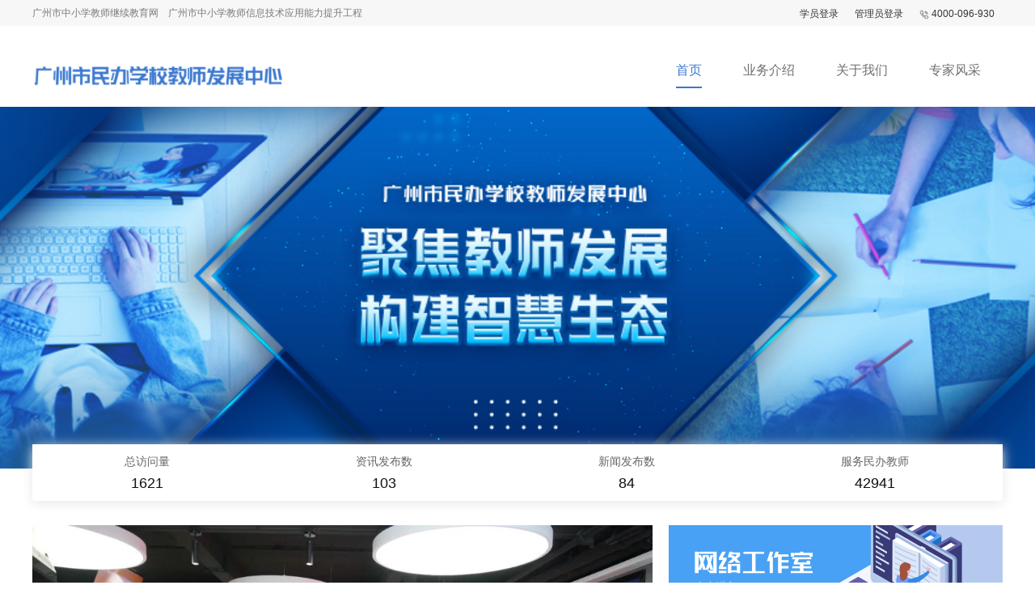

--- FILE ---
content_type: text/html; charset=UTF-8
request_url: http://private.gzteacher.com/
body_size: 126057
content:
<!doctype html>
<html>
<head>

    <title>广州市民办学校教师发展中心</title>
    <meta charset="utf-8">
<title>广州市民办学校教师发展中心</title>
<meta name="SiteName" content="广州市民办学校教师发展中心">
<meta name="SiteDomain" content="private.gzteacher.com">
<meta name="SiteIDCode" content="4000096930">
<meta name="Keywords" content="远程培训，民办学校发展中心，全员远程培训，发展中心，广州市中小学、幼儿园、特教、中职教师继续教育" />
<meta name="description" content="广州市教育局在广州开放大学基础上挂牌建设“广州市民办学校教师发展中心”的市级教师发展中心，服务广州市中小学（含幼儿园、中职）教师专业发展，服务于民办学校校长、教师示范性培训等"/>
<meta name="application-name" content="广州市民办学校教师发展中心" />
<meta name="msapplication-tooltip" content="广州市民办学校教师发展中心" />
<link rel="stylesheet" href="/template/88/default//css/common.css">
<script type="text/javascript" src="/template/88/default//js/common.js"></script>
<script type="text/javascript" src="https://ypzx-image.obs.dualstack.cn-gdgz1.ctyun.cn/js/logout.js"></script>
<link rel="stylesheet" href="//css.ttcn.cn/common/v2/common.css">
<link rel="stylesheet" type="text/css" href="/template/88/default//css/zxf_page.css">
<link rel="stylesheet/less" type="text/css" href="/template/88/default//css/index.less">
<link rel="stylesheet/less" type="text/css" href="/template/88/default//css/page.less">
<script type="text/javascript" src="//css.ttcn.cn/common/js/less.min.js"></script>
<script type="text/javascript" src="//css.ttcn.cn/common/js/yjyp-rsa.min.js"></script>
<script src="https://css.ttcn.cn/common/js/crypto-js.js"></script>
<script src="https://css.ttcn.cn/common/js/cms-js-sigtool.js"></script>
<script type="text/javascript" src="//css.ttcn.cn/common/js/vue.js"></script>
<link rel="stylesheet" href="/template/88/default//css/style.css">
<!--[if  IE ]>
	<script type="text/javascript" src="//css.ttcn.cn/common/js/resetHTML5_forIE.js"></script>
	<![endif]-->
<!--[if lte IE 6]>
	<script type="text/javascript" src="//css.ttcn.cn/common/js/jquery.js"></script>
	<script type="text/javascript" src="//css.ttcn.cn/common/ie_upgrade/ie6UpdateTips.js"  charset="UTF-8"></script> 
	<script type="text/javascript" src="//css.ttcn.cn/common/js/DD_belatedPNG_0.0.8a.js"></script>
	<script type="text/javascript">
		DD_belatedPNG.fix('.bg_png');
	</script>
<![endif]-->



    <link rel="stylesheet" href="/template/88/default/css/subject.css">
    <link rel="stylesheet" href="/template/88/default/css/huakuai.css">
    <script type="text/javascript" src="/template/88/default/js/jquery.min.js"></script>
    <script type="text/javascript" src="/template/88/default/js/huakuai.js"></script>

    <style>
        .ins0{background:url(/template/88/default/images/ico.png) no-repeat;}
        .ins1{background: url(/template/88/default/images/login_count.png) no-repea;}
        .ins2{background: url(/template/88/default/images/login_count.png) no-repea;}
        .ins3{background: url(/template/88/default/images/login_count.png) no-repea;}
        .user-password ins{
            background: url(https://ypzx-image.obs.dualstack.cn-gdgz1.ctyun.cn/cms/login_password.png) no-repeat!important;
            background-position: unset!important;
        }
        .user-name ins{
            background: url(https://ypzx-image.obs.dualstack.cn-gdgz1.ctyun.cn/cms/login_count.png) no-repeat!important;
        }
        #imgkey ins{
            background: url(https://ypzx-image.obs.dualstack.cn-gdgz1.ctyun.cn/cms/login_imgkey.png) no-repeat!important;
        }
        .has_login{
            width: unset;
            height: 346px;
            background: white;
        }
        .login-btn{
            width: 200px;
            margin: 20px auto;
            background-color: #94221B;
            font-size: 18px!important;
            border-radius: 20px;
        }
        .has_login .touxiang img{
            border-radius: 50%;
        }
        .has_login .touxiang{
            margin: 30px auto;
        }
        /*登录框样式开始*/
        .sec1-l-t{
            width: unset;
            background: #fff!important;
        }
        .bc-e6e6e6{
            border: none;
        }
        .sec1-l-t h3{
            font-size: 22px;
            color: #94221B;
            margin: 40px 0 21px 0;
            height: unset;
            line-height: unset;
        }
        .sec1-l-t input{
            border: none;
        }
        .loginPanelOut{
            display: none;
            width: 313px;
            height: 387px;
            position: fixed;
            top: 50%;
            left: 50%;
            transform: translate(-50%, -50%);
            background: #fff;
            border: 1px solid rgba(210,210,210,1);
            box-shadow: 0px 8px 10px 0px rgb(0 0 0 / 35%);
            opacity: 0.95;
            z-index: 100000000000;
        }
        .loginPanelOutloginPanelOut{
            display: none;
            position: fixed;
            top: 0;
            left: 0;
            width: 100vw;
            height: 100vh;
            z-index: 100000000000;
            background-color: rgb(0 0 0 / 40%);
        }
        .user-name, .user-password{
            border-radius: 6px!important;
            width: 250px;
            margin: 0 auto;
            margin-top: 15px;
            border: 1px solid #e6e6e6!important;
        }
        .loginPanelOut #loginlogin{
            width: auto;
            border-radius: 6px;
            background-color: #94221B!important;
            margin: 40px 16px;
            margin-top: 30px;
            margin-bottom: 15px;
        }
        .login-tab{
            width: 285px;
            height: 44px;
            line-height: 44px;
            font-size: 16px;
            font-weight: 600;
            color: #666;
            text-align: center;
            border-bottom: 1px solid #f4f4f4;
        }
        .login-box{
            width: 285px;
            height: 300px;
        }
        .login-content{
            padding: 10px 20px 0;
        }
        .f12, .font12{
            font-size: 12px !important;
        }
        .login-img{
            display: block;
            float: left;
            width: 35px;
            text-align: center;
            height: 35px;
            line-height: 35px;
            background-color: #f4f4f4;
            border: 1px solid #e1e1e1;
        }
        .login-content input{
            width: 190px;
            color: #999;
            height: 25px;
            line-height: 25px;
            padding: 5px;
            border: 1px solid #ededed;
            border-radius: 0;
        }
        .login-content .login-btn{
            margin: 5px 0;
            display: block;
            width: 100%;
            height: 36px;
            background: #da251d;
            text-align: center;
            line-height: 36px;
            font-size: 16px;
            color: #fff;
            border-radius: 5px;
            letter-spacing: 6px;
            cursor: pointer;
            text-decoration: none;
        }
        /*登录框样式结束*/
        .zxContent{
            display: flex;
        }
        .zx_left{
            width: 830px;
            margin-right: 20px;
        }
        .zx_left ul{
            list-style: disc;
        }
        .zx_left ul li{
            font-size: 14px;
            padding: 0;
            display: flex;
            justify-content: space-between;
        }
        .zx_left ul li .zx_item {
            text-overflow: ellipsis;
            overflow: hidden;
            white-space: nowrap;
            margin-right: 30px;
            flex: 1;
        }
        .zx_left ul li span{
            color: #555555;
            width: 725px;
            text-overflow: ellipsis;
            overflow: hidden;
            white-space: nowrap;
        }
        .zx_left ul li span:first-child:hover{
            color: #3A78CF !important;
        }
        .zx_right{
            flex: 1;
        }
        .zx_right ins{
            width: 48px;
            height: 48px;
            margin: 0 auto;
        }
        .ins0{
            /*background: url(http://pxcs.gzedu.com/templets/6/sdgl/images/ico.png) no-repea ;*/
        }
        .padding10{
            padding: 10px;
        }
        .zx_right ul .li{
            float: left;
            width: 79px;
            padding: 0px 0px 10px 0px;
            text-align: center;
            margin-top: 10px;
            margin-left: 15px;
        }
        .plusContent{
            color: #777777;
            display: flex;
        }
        .help_content{
            flex: 1;
        }
        .group_content{
            display: flex;
            justify-content: space-between;
            width: 860px;
            margin-right: 60px;
        }
        .tz_content{
            /* margin-right: 20px; */
        }
        .tz_content ul li{
            display: flex;
        }
        .xm_content ul li{
            display: flex;
        }
        .tz_content ul li p{
            text-overflow: ellipsis;
            overflow: hidden;
            white-space: nowrap;
            width: auto;
        }
        .tz_content ul li .dt{
            text-overflow: ellipsis;
            overflow: hidden;
            white-space: nowrap;
            flex: 1;
        }
        .xm_content ul li p{
            text-overflow: ellipsis;
            overflow: hidden;
            white-space: nowrap;
            width: 400px;
        }
        .xm_content ul li .dt{
            text-overflow: ellipsis;
            overflow: hidden;
            white-space: nowrap;
            flex: 1;
        }
        .help_content ul li .bz{
            text-overflow: ellipsis;
            overflow: hidden;
            white-space: nowrap;
            width: 280px;
        }
        #courseCategory{
            display: flex;
            height: 20px;
            line-height: 20px;
            margin: 15px 8px;
            color: #313131;
            font-size: 16px;
        }
        #courseCategory li{
            margin-right: 50px;
        }
        #courseCategory li:hover{
            cursor: pointer;
        }
        .courseList{
            display: flex!important;
            flex-wrap: wrap;
        }
        #course{
            height: 520px;
        }
        .test{
            display: none!important;
        }
        .hide{
            display: none;
        }
        .active{
            color: #94221B;
            height: 22px;
            border-bottom: 2px solid #94221B;
        }
        .zuo{
            background-image:url(/template/88/default/images/huakuaiL.png);
            background-position: -288px -440px;
            left: 0;
        }
        .you{
            background-position: -320px -440px;
            right: 0;
            background-image:url(/template/88/default/images/huakuaiR.png);
        }
        .trigger{
            width: 32px;
            height: 64px;
            position: absolute;
            top: 55px;
            z-index: 3;
        }
        .xsq_deal_wrapper, .saleDeal{
            width: 112px!important;
            margin-left: 0!important;
        }
        .flashSaleDeals ul li{
            width: 115px!important;
            border-right:none;
            padding: 0 6px 0 8px!important;
            margin: 0 10px!important;
        }
        .flashSale_wrap, .flashSale, .flashSaleDeals{
            height: 220px!important;
        }
        .flashSale{
            margin-top: 0!important;
        }
        .friendContent{
            height: 170px;
            margin-bottom:15px
        }
        .friendLinkList{
            margin: 15px 5px;
        }
        .yahei .sec1-c-f{
            height: auto;
        }
        .yahei{
            background-color: white;
        }
        .zx_rightzx_right{
            background-color: white;
            border: 2px solid white;
            display: flex;
            color: #999999;
            font-size: 12px;
            height: 100px;
            align-content: space-around;
            justify-content: space-around;
            align-items: center;
            padding: 0 5px;
            cursor: pointer;
        }
        .zx_rightzx_right:hover{
            background-color: #D4EAFF;
            border: 2px solid #68A0EE;
            color: #3A78CF;
        }
        .zx_rightzx_right p{
            font-size: 16px;
            color: #000;
        }
        .yahei .menu li a{
         color: #707070;
        }
        .yahei .menu_wrap1{
            background: white;
            height: 50px;
            line-height: 50px;
            width: 1200px;
            margin: auto;
            transform: translate(0px, -30px);
        }
        .yahei .menu_wrap1 .avtivetop{
            display: flex;
            flex-direction: column;
            flex-wrap: nowrap;
            align-content: center;
            justify-content: center;
            align-items: center;
        }
        .yahei .menu_wrap1 li{
            text-align: center;
            height: 100%;
            cursor: pointer;
        }
        .yahei .menu_wrap1 p{
            color: #666666;
            font-size: 14px;
        }
        .yahei .menu_wrap1 var{
            color: #101010;
            font-size: 18px;
            line-height: 28px;
        }
        .yahei .menu li.on{
            background: white!important;
        }
        .menu li{
            height: 50px;
        }
        .yahei .menu_wrap1 .menu li :hover{
            color: #101010!important;
        }
        .yahei .tz_content ul a div div p:hover{
            color: #3A78CF!important;
        }
        .yahei .tz_content ul div div p:hover{
            color: #3A78CF!important;
        }
        .yahei .FCF5F5 div .picScroll-left .bd .tempWrap ul h3:hover{
            color: #3A78CF!important;
        }
        .yahei .FCF5F5 div .picScroll-left .bd .tempWrap ul li img:hover{
            transform:scale(1.2,1.2);
        }
        .yahei .tz_content ul li .dt:hover{
            color: #3A78CF!important;
        }
        .yahei .menu li a{
            padding: 0;
            margin: 0 24px;
            line-height: 50px;
        }
        .yahei .menu li:hover{
            background: white;
        }
        .yahei .menu li:hover a{
             color: #3A78CF !important;
              border-bottom: 1px solid #3A78CF;
         }
        .yahei .sec1-c-t-con ul li img{
            object-fit: cover !important;
        }
        .tableOn{
            color: #3A78CF;
            border-bottom: 1px solid #3A78CF;
        }
        .tableBtn1, .tableBtn2{
            padding: 0 10px;
            cursor: pointer;
        }
        .ycpx1{
            display: none;
        }
    </style>
</head>
<body class="yahei">
<!--  顶部状态栏 。。 -->
<section class="status pr clearfix">
  <div class="w1200">
    <div class="status_l fl" style="width: 420px; height: 10px">
      广州市中小学教师继续教育网&nbsp;&nbsp;&nbsp;&nbsp;广州市中小学教师信息技术应用能力提升工程
    </div>
    <div class="status_r fr">
      <nav>
        <ul>
          <li class="line btnbtnbtn">
            <a href="javascript:void(0);">学员登录</a>
          </li>
          <li class="line managerLoginBtn">
            <a href="javascript:void(0);">管理员登录</a>
          </li>
          <li class="line">
            <a href="javascript:void(0);">
              <img
                style="width: 12px"
                src="//file.gzteacher.com/upload/downloadFile.do?uploadInfoId=1d924037361a4230b5bb7d8e5a61e00d"
                alt=""
              />
              4000-096-930</a
            >
          </li>
        </ul>
      </nav>
    </div>
  </div>
</section>

<header class="header padding_t20">
  <div
    class="w1200 clearfix"
    style="
      display: flex;
      flex-direction: row;
      flex-wrap: nowrap;
      justify-content: space-between;
      align-items: center;
      align-content: center;
      height: 80px;
    "
  >
    <div class="fl logo">
      <a href="javascript:void(0);">
        <img
          src="//file.gzteacher.com/upload/downloadFile.do?uploadInfoId=335e9b6bc9a64194b896923f1ffa5cdc"
          alt=""
        />
      </a>
    </div>
    <nav class="menu_wrap">
      <div class="font16">
        <ul
          class="menu fl"
          style="
            display: flex;
            flex-direction: row;
            flex-wrap: nowrap;
            justify-content: flex-end;
            align-items: center;
            width: 100%;
          "
        >
          <li class="avtivetop"><a href="https://private.gzteacher.com/html/88/index.html">首页</a></li>
          <li class="avtivetop">
            <a href="https://private.gzteacher.com/html/88//1361/index.html">业务介绍</a>
          </li>
          <li class="avtivetop">
            <a href="https://private.gzteacher.com/html/88//1362/1363/2762.html">关于我们</a>
          </li>
          <li class="avtivetop">
            <a href="https://private.gzteacher.com/html/88//1296/index.html">专家风采</a>
          </li>
        </ul>
      </div>
    </nav>
  </div>
</header>
<style>
  .header .logo {
    width: 572px !important;
  }
  .menu li {
    padding: 0px !important;
  }
  .menu li :hover {
    color: white !important;
  }
  .menu li a {
    padding: 0px 24px;
    line-height: 40px;
    display: inline-block;
  }
  .container .header nav {
    height: 40px;
  }
  .newsList .conLeft .subcat .subTree li:hover a,
  .newsList .conLeft .subcat .subTree li.on a,
  .newsList .conLeft .subcat .subTree li:hover b,
  .newsList .conLeft .subcat .subTree li.on b {
    background-color: #cc3333;
    color: #ffffff;
  }
  .newsList .conLeft .subcat .subTree a {
    height: 40px;
    line-height: 40px;
  }
  .newsList .conLeft .subcat .sub-tit {
    width: 152px;
    height: 46px;
    color: #fff;
    background-color: #f3f3f3;
    padding: 23px 36px 0px 0px;
  }
  .hahaha > div {
    display: none;
  }
  .hahaha .on {
    display: block;
  }
  .status_r .line {
    border: none;
  }
  .newsDetailsCon .newsCon {
    margin: auto;
  }
  #dloadApp {
    display: flex;
    align-items: center;
    margin-right: 20px;
    position: relative;
    cursor: pointer;
  }
  #dloadApp:hover {
    color: #cc3333;
  }
  #codeBox {
    display: none;
    z-index: 1000;
    position: absolute;
    width: 160px;
    height: 160px;
    top: 34px;
    left: -42px;
  }
  #codeBox > img {
    width: 100%;
    height: 100%;
  }
  .xsq_deal_wrapper,
  .saleDeal {
    width: 112px !important;
    margin-left: 0 !important;
  }
  .flashSaleDeals ul li {
    width: 115px !important;
    border-right: none;
    padding: 0 6px 0 8px !important;
    margin: 0 10px !important;
  }
  .flashSale_wrap,
  .flashSale,
  .flashSaleDeals {
    height: 220px !important;
  }
  .flashSale {
    margin-top: 0 !important;
  }
  .friendContent {
    height: 170px;
    margin-bottom: 15px;
  }
  .friendLinkList {
    margin: 15px 5px;
  }
  .yahei .sec1-c-f {
    height: auto;
  }
  .yahei {
    background-color: white;
  }
  .zx_rightzx_right {
    background-color: white;
    border: 2px solid white;
    display: flex;
    color: #999999;
    font-size: 12px;
    height: 100px;
    align-content: space-around;
    justify-content: space-around;
    align-items: center;
    padding: 0 5px;
    cursor: pointer;
  }
  .zx_rightzx_right:hover {
    background-color: #d4eaff;
    border: 2px solid #68a0ee;
    color: #3a78cf;
  }
  .zx_rightzx_right p {
    font-size: 16px;
    color: #000;
  }
  .yahei .menu li a {
    color: #707070;
  }
  .yahei .menu_wrap {
    background: white;
    height: 50px;
    line-height: 50px;
    width: 1200px;
    margin: auto;
  }
  .yahei .menu li.on {
    background: white;
  }
  .menu li {
    height: 50px;
  }
  .yahei .menu li a {
    padding: 0;
    margin: 0 24px;
    line-height: 40px;
  }
  .yahei .menu li:hover {
    background: white;
  }
  .yahei .menu li:hover a {
    color: #3a78cf !important;
    border-bottom: 2px solid #3a78cf;
  }
  .yahei .sec1-c-t-con ul li img {
    object-fit: cover !important;
  }
  .yahei .menu .avtivetop.on a {
    color: #3a78cf !important;
    border-bottom: 2px solid #3a78cf;
  }
  .loginPanelOut {
    display: none;
    width: 313px;
    height: 387px;
    position: fixed;
    top: 50%;
    left: 50%;
    transform: translate(-50%, -50%);
    background: #fff;
    border: 1px solid rgba(210, 210, 210, 1);
    box-shadow: 0px 8px 10px 0px rgb(0 0 0 / 35%);
    opacity: 0.95;
    z-index: 100000000000;
  }
  .loginPanelOutloginPanelOut {
    display: none;
    position: fixed;
    top: 0;
    left: 0;
    width: 100vw;
    height: 100vh;
    z-index: 100000000000;
    background-color: rgb(0 0 0 / 40%);
  }
</style>
<script>
  (function () {
    if (window.location.href.includes("1361")) {
      $(".avtivetop").removeClass("on");
      $(".avtivetop").eq(1).addClass("on");
    } else if (window.location.href.includes("1362")) {
      $(".avtivetop").removeClass("on");
      $(".avtivetop").eq(2).addClass("on");
    } else if (window.location.href.includes("1296")) {
      $(".avtivetop").removeClass("on");
      $(".avtivetop").eq(3).addClass("on");
    } else {
      $(".avtivetop").removeClass("on");
      $(".avtivetop").eq(0).addClass("on");
    }

    $(".btnbtnbtn").click(function () {
      // $(".loginPanelOutloginPanelOut").show();
      // $(".loginPanelOut").show();
      window.open("http://i.teacher.gzteacher.com/");
    });
    $(".managerLoginBtn").click(function () {
      window.open("http://private.gzteacher.com/ms/index.do");
    });
    $(".loginPanelOutloginPanelOut").click(function () {
      $(".loginPanelOutloginPanelOut").hide();
      $(".loginPanelOut").hide();
    });
  })();

  var appInfoReq = new XMLHttpRequest();
  var reqParam = {
    where: {
      cms_domain_like: window.location.host,
    },
  };
  appInfoReq.open("post", "https://api.ttcn.cn/baseData/app-info/search");
  appInfoReq.setRequestHeader("Content-Type", "application/json");
  appInfoReq.send(JSON.stringify(reqParam));
  appInfoReq.onreadystatechange = function () {
    if (appInfoReq.readyState == 4 && appInfoReq.status == 200) {
      var res = JSON.parse(appInfoReq.responseText);
      console.log(res);
      if (res.status == 0) {
        setCookie(
          "xbUrl",
          res.data[0].xbNewUrl ? res.data[0].xbNewUrl : res.data[0].xbUrl
        );
        setCookie("lmsDomain", res.data[0].lmsDomain);
      }
    }
  };
  document.querySelector("#expectUrl").addEventListener("click", function () {
    window.open(getCookie("xbUrl"));
  });
  document
    .querySelector("#lmsDomainUrl")
    .addEventListener("click", function () {
      window.open(getCookie("lmsDomain"));
    });
  document
    .querySelector("#dloadApp")
    .addEventListener("mouseover", function () {
      document.querySelector("#codeBox").style.display = "block";
      console.log(document.querySelector("#codeBox"));
    });
  document.querySelector("#dloadApp").addEventListener("mouseout", function () {
    document.querySelector("#codeBox").style.display = "none";
  });
</script>

<div class="loginPanelOutloginPanelOut">
    
</div>
<div class="loginPanelOut">
<meta charset="utf-8">
<section id="sec1sec1" class="sec1-l-t bc-e6e6e6">
    <h3 class="font16" style="color: #009688;">在线登录</h3>
    <div class="user-name margin_b10">
        <ins class="ins0 dib vm margin_l5 margin_r5"></ins>
        <input id="namenamename" type="text" value="" placeholder="请输入用户名" style="width: 170px" />
    </div>
    <div class="user-password margin_b10">
        <ins class="ins2 dib vm margin_l5 margin_r5"></ins>
        <!-- <label class="pa"></label> -->
        <input id="passwordpassword" type="password" placeholder="请输入密码"/>
    </div>
    <div class="user-password pr" style="border: none" id="imgkey">
        <ins class="ins3 dib vm margin_l5 margin_r5"></ins>
        <input id="codecodecode" type="text" placeholder="请输入验证码" style="width: 125px" />
        <img id="login-code" style="width:80px;height:100%;float:right;" src="">
    </div>
    <a id="loginlogin" class="login-btn db font16 fb cfff tc margin_b10" style="background-color: #009688!important;" href="javascript:void(0);">立即登录</a>
    <div class="group" style="display: flex;justify-content: space-between;font-size: 14px;align-items: center">
        <p class="tr margin_t5 forget-password" style="width: 80px"><a href="javascript:void(0);" style="color: #717171">忘记密码？</a></p>
        <p class="tc margin_t5 font14 composite lms-domain-url" style="width: 100px;padding-top: 0!important;border-top: none!important;margin-top: 0!important;">

        </p>
    </div>

</section>
<section id="sec2sec2" class="has_login bc-e6e6e6 none">
    <div class="touxiang"><img width="100" height="100" class="user_img" id="x_photo" src="" alt=""><img
            src="/template/88/default/images/login_img.png"></div>
    <p class="tc">欢迎您，<b class="font14" id="XrealName"></b>&nbsp;老师！<a id="byebye" class="tuichu margin_l10 font_red"
                                                                       href="javascript:void(0);">退出</a></p>
    <p class="tc margin_t5 margin_b5" id="realname">账号：</p>
    <div><a id="loginagant" class="login-btn db font14 cfff tc" href="javascript:void(0);">进入个人中心</a></div>
    <p class="tc margin_t10 font14 composite lms-domain-url" style="border-top: 1px solid #ddd;padding-top: 15px">
        <ins class="ins0 composite-station dib vm margin_r5"></ins>

</section>
<style>
    .ins2{background: url(/template/88/default/images/login_count.png) no-repea;!important;}

</style>
<script>
    $(function () {
        var pUrl = "";
        var appInfo = "";
        var appInfoReq = new XMLHttpRequest();
        var reqParam = {
            where: {
                cms_domain_like: window.location.host
            }
        };
        appInfoReq.open('post', 'https://api.ttcn.cn/baseData/app-info/search');
        appInfoReq.setRequestHeader('Content-Type', 'application/json');
        appInfoReq.send(JSON.stringify(reqParam));
        appInfoReq.onreadystatechange = function () {
            if (appInfoReq.readyState == 4 && appInfoReq.status == 200) {
                var res = JSON.parse(appInfoReq.responseText);
                console.log(res);
                if (res.status == 0) {
                    var data = res.data[0];
                    appInfo = data;
                    pUrl = data.domain.split(',')[0] + '?jti=';
                    setCookie("xbUrl",appInfo.xbNewUrl?appInfo.xbNewUrl:appInfo.xbUrl);
                    setCookie("lmsDomain",appInfo.lmsDomain);
                }
            }
        };
        var imageURL;
        var imageCheckURL;
        getCheckcode();
        function getCheckcode(value) {
            var imgReq = new XMLHttpRequest();
            imgReq.open('get', 'https://api.ttcn.cn/captcha/imageUrl');
            imgReq.send();
            imgReq.onreadystatechange = function () {
                if (imgReq.readyState == 4 && imgReq.status == 200) {
                    var res = JSON.parse(imgReq.responseText);
                    console.log(res);
                    if (res.status == 0) {
                        imageURL = res.data.imageURL;
                        imageCheckURL = res.data.imageCheckURL;
                        document.getElementById("login-code").src = imageURL;
                    }
                }
            };
        }
        document.querySelector("#login-code").addEventListener('click', function () {
            getCheckcode();
        });
        document.querySelector(".lms-domain-url").addEventListener('click', function () {
            window.open(appInfo.lmsDomain);
        });
        document.querySelector(".forget-password").addEventListener('click', function () {
            window.open(appInfo.domain.split(',')[0] + '/resetPwd?f='+window.location.href);
        })

        document.querySelector("#loginlogin").addEventListener("click", function () {
            yjypesa = thisyjyprsa('-----BEGIN PUBLIC KEY-----\n' +
                'MIIBIjANBgkqhkiG9w0BAQEFAAOCAQ8AMIIBCgKCAQEAjaKvPo5od78knfL7bYuUUDvXeAjlO9/P\n' +
                'UqrQPDiPt7YJrh6GRyUAo56ypnCIsWMRUbUUKZnKS/9ASI/EvOC3ivRmAxIJfh0Ox07PZNS4DbLL\n' +
                '+7wmSVk8vogIEpjQ9nF9v1BsK/EyEHNiMi1NsDIAbfblGumJQ7BXZG+tK5DEdk6axgfPexlMk77R\n' +
                '5Jfgj1fvKBiLWbBa+MYJeIRkEWNkshU9GAOIeBiuD5QMsya6MiuB6FC+7d8PNCIU+3QXSvmIagnp\n' +
                'rpa0vVCoq/seetkyQYFa6nEwm6mKUMoOeQm+DezI+jQTnN4erKSrtAZyHgPW7jRi2la2xiCmbM6UcEj7LQIDAQAB\n' +
                '-----END PUBLIC KEY-----');

            var formData = new FormData();
            formData.append('grant_type', 'password');
            formData.append('client_id', 'resourceclient');
            formData.append('client_secret', 'resourcesecret');
            formData.append('app_id', appInfo.appId);
            formData.append('username', yjypesa.encrypt(document.querySelector("#namenamename").value));
            formData.append('password', yjypesa.encrypt(document.querySelector("#passwordpassword").value));
            formData.append('code', document.querySelector("#codecodecode").value);
            formData.append('imageKey', imageCheckURL.split('/').pop());
            var ajax = new XMLHttpRequest();
            ajax.open('post', getSignWithUrlCode('https://api.ttcn.cn/oauthService/teacher/login?'));
            ajax.send(formData);
            ajax.onreadystatechange = function () {
                if (ajax.readyState == 4 && ajax.status == 200) {
                    var res = JSON.parse(ajax.responseText);
                    console.log(res);
                    if (res.status == 0) {
                        var reg=/^(?=.*[A-Za-z])(?=.*\d)[A-Za-z\d]{6,16}$/;
                        if(reg.test(document.querySelector("#passwordpassword").value)){
                            document.querySelector("#sec1sec1").className = "sec1-l-t bc-e6e6e6 none";
                            document.querySelector("#sec2sec2").className = "has_login bc-e6e6e6";
                            document.querySelector("#XrealName").innerHTML = res.x_realName;
                            document.querySelector("#x_photo").src = res.x_photo || '/template/88/default/images/userPhoto.png';
                            document.querySelector("#realname").innerHTML = "账号：" + document.querySelector("#namenamename").value;
                            url = pUrl + res.jti;
                            setCookie("jti", res.jti);
                            setCookie("x_photo", document.querySelector("#x_photo").src);
                            setCookie("x_realName", res.x_realName);
                            setCookie("realname", document.querySelector("#namenamename").value);
                            console.log(url);
                            getCheckcode();
                            window.open(url);
                        } else {
                            getCheckcode();
                            window.open(appInfo.domain.split(',')[0] + '/changePwd?f='+window.location.href+'&userId='+res. x_userId);
                            alert('您当前密码是弱密码，请修改密码后重新登录!');
                        }
                    } else {
                        getCheckcode();
                        alert(res.message);
                    }
                }
            }
        });

        document.querySelector("#loginagant").addEventListener("click", function () {
            url = pUrl + getCookie("jti");
            window.open(url);
        });

        function getSignWithUrlCode(urlp) {
          var timestamp = parseInt(new Date().getTime() / 1000 / 60);
          var sig = hex_md5(ak() + sk() + timestamp);
           var string_sig = 'appKey=' + ak() + '&timestamp=' + timestamp + '&sig=' + sig;
           return urlp + string_sig;
       }

        if (getCookie("jti")) {
            document.querySelector("#sec1sec1").className = "sec1-l-t bc-e6e6e6 none";
            document.querySelector("#sec2sec2").className = "has_login bc-e6e6e6";
            document.querySelector("#XrealName").innerHTML = getCookie("x_realName");
            document.querySelector("#x_photo").src = getCookie("x_photo");
            document.querySelector("#realname").innerHTML = "账号：" + getCookie("realname");
        }

        document.querySelector("#byebye").addEventListener("click", function () {
            document.querySelector("#sec1sec1").className = "sec1-l-t bc-e6e6e6";
            document.querySelector("#sec2sec2").className = "has_login bc-e6e6e6 none";
            delCookie("x_realName");
            delCookie("x_photo");
            delCookie("realname");
            delCookie("jti")
        });
    })
</script>
</div>
<script>
  if (window.location.href.includes("1361")) {
      $(".avtivetop").removeClass("on");
      $(".avtivetop").eq(1).addClass("on");
    } else if (window.location.href.includes("1362")) {
      $(".avtivetop").removeClass("on");
      $(".avtivetop").eq(2).addClass("on");
    } else if (window.location.href.includes("1296")) {
      $(".avtivetop").removeClass("on");
      $(".avtivetop").eq(3).addClass("on");
    } else {
      $(".avtivetop").removeClass("on");
      $(".avtivetop").eq(0).addClass("on");
    }

    $(".loginPanelOutloginPanelOut").click(function (){
        $(".loginPanelOutloginPanelOut").hide();
        $(".loginPanelOut").hide();
    });
</script>

<!-- 第一部分，含幻灯片部分 -->
<section class="sec1  clearfix">
    <div class="sec1-c fl w1200" style="width: 100%">
        <section class="sec1-c-t pr" style="height: 447px">
            <div class="sec1-c-t-con pa" style="width: 100%">
                <ul>
                        <li style="width: 100%">
                            <a style="height: 447px;width: 100%;" href="javascript:void(0);">
                                <img src="https://file.gzteacher.com/upload/downloadFile.do?uploadInfoId=c9a517cc4bcb44b99ca478527dcc27e2" style="width: 100%;height:447px;" />
                            </a>
                        </li>
                </ul>
                
                
            </div>
        </section>

    </div>
</section>
<!--  -->
<nav class="menu_wrap1">
    <div class="w1200 font16">
        <ul class="menu fl" style="height: 70px;border-radius: 4px;display: flex;flex-direction: row;flex-wrap: nowrap;justify-content: space-around;width: 100%;box-shadow: 0px 3px 15px 0px #e8e8e8;">
            <li class="avtivetop">
                <p>总访问量</p>
                <var>1621</var>
            </li>
            <li class="avtivetop">
                <p>资讯发布数</p>
                <var>103</var>
            </li>
            <li class="avtivetop">
                <p>新闻发布数</p>
                <var>84</var>
            </li>
            <li class="avtivetop">
                <p>服务民办教师</p>
                <var id="civilianTeacherCnt">167</var>
            </li>
        </ul>
    </div>
</nav>
<section class="sec1-c-f w1200 margin_t10 zxContent">

    <div class="zx_left" style="flex: 0 1 65%;display: flex;flex-direction: column;width: 800px;">
        <div class="sec1-c fl w1200" style="width: 100%;background-color: white;">
            <section class="sec1-c-t pr" style="height: 447px">
                <div class="sec1-c-t-con pa" style="width: 100%">
                    <ul>
                        <li style="width: 100%">
                            <a style="height: 447px;width: 100%;" href="/html/88/1289/4986.html">
                                <img src="https://file.gzteacher.com/upload/downloadFile.do?uploadInfoId=e43e1b74372e462c9431956da26b571b" style="width: 100%;height:447px;" />
                            </a>
                        </li>
                        <li style="width: 100%">
                            <a style="height: 447px;width: 100%;" href="/html/88/1289/3732.html">
                                <img src="https://file.gzteacher.com/upload/downloadFile.do?uploadInfoId=5f98abb2a38e4ddcb26d52fd401111b8" style="width: 100%;height:447px;" />
                            </a>
                        </li>
                        <li style="width: 100%">
                            <a style="height: 447px;width: 100%;" href="/html/88/1289/2869.html">
                                <img src="https://file.gzteacher.com/upload/downloadFile.do?uploadInfoId=0813ae1b4d8a408588ef4ddf6a798879" style="width: 100%;height:447px;" />
                            </a>
                        </li>
                        <li style="width: 100%">
                            <a style="height: 447px;width: 100%;" href="/html/88/1289/2867.html">
                                <img src="https://file.gzteacher.com/upload/downloadFile.do?uploadInfoId=680f76f5bad040c1b6ac82c1364554e2" style="width: 100%;height:447px;" />
                            </a>
                        </li>
                        <li style="width: 100%">
                            <a style="height: 447px;width: 100%;" href="/html/88/1289/2763.html">
                                <img src="https://file.gzteacher.com/upload/downloadFile.do?uploadInfoId=9aef01c0cbd247858cdb8607c38d131e" style="width: 100%;height:447px;" />
                            </a>
                        </li>
                    </ul>
                </div>
                <div class="sec1-c-t-con-item pa">
                    <ul>
                        <li class="on">&bull;</li>
                        <li class="on">&bull;</li>
                        <li class="on">&bull;</li>
                        <li class="on">&bull;</li>
                        <li class="on">&bull;</li>
                    </ul>
                </div>
            </section>
    
        </div>
<div class="tz_content" style="margin-top: 25px;background-color: white;">
            <p style="border-bottom: 1px solid #BEE4E1; display: flex;justify-content: space-between;height: 40px;background-color: white;">
                <span style="display: flex;justify-content: space-between;height: 40px;background-color: white;">
                    <span style="border-bottom: 2px solid #3A78CF;padding: 0 10px;">
                        <var style="font-size: 20px;color: #3A78CF;font-weight: bold;line-height: 36px;">通知公告</var>
                    </span>
                    <img style="width: 50px;" src="//file.gzteacher.com/upload/downloadFile.do?uploadInfoId=7be26891b3004f8aaf557cb09157a5e8" alt="">
                </span>
             <a href="https://private.gzteacher.com/html/88//1292/1359/index.html" target="_blank" style="
              font-size: 16px;
              color: #3A78CF;
              line-height: 40px;
              color: #3A78CF;
              font-size: 12px;
            ">更多&gt;&nbsp;&nbsp;</a>
            </p>
            <ul style="margin: 10px 0;">
                <li style="padding: 5px 10px;">
                    <a href="/html/88/1292/1359/1984072668921540609.html">
                        <p title="喜讯！我校教师教育学院成果荣获中国教育技术协会 “数字教育创新成果奖”" style="display: flex;justify-content: space-between;padding:5px;">
                            <img style="width: 18px;margin-right: 10px;" src="//file.gzteacher.com/upload/downloadFile.do?uploadInfoId=f306b5070c9f4d86b6e118adf27f5243" alt="">
                            <span class="dt" style="white-space: nowrap;width: 610px;">喜讯！我校教师教育学院成果荣获中国教育技术协会 “数字教育创新成果奖”</span>
                            <span style="width: 80px;margin-left: 10px;color: #777777;font-size: 12px">2025-10-27</span>
                        </p>
                    </a>
                </li>
                <li style="padding: 5px 10px;">
                    <a href="/html/88/1292/1359/1984071873358540801.html">
                        <p title="【预告】汇智坊 | 每周半小时，点亮AI技能（第三场）" style="display: flex;justify-content: space-between;padding:5px;">
                            <img style="width: 18px;margin-right: 10px;" src="//file.gzteacher.com/upload/downloadFile.do?uploadInfoId=f306b5070c9f4d86b6e118adf27f5243" alt="">
                            <span class="dt" style="white-space: nowrap;width: 610px;">【预告】汇智坊 | 每周半小时，点亮AI技能（第三场）</span>
                            <span style="width: 80px;margin-left: 10px;color: #777777;font-size: 12px">2025-10-27</span>
                        </p>
                    </a>
                </li>
                <li style="padding: 5px 10px;">
                    <a href="/html/88/1292/1359/1984070613330898945.html">
                        <p title="人工智能助推教师队伍建设广州示范②｜广州市天河区华阳小学：数智赋能，师业精进" style="display: flex;justify-content: space-between;padding:5px;">
                            <img style="width: 18px;margin-right: 10px;" src="//file.gzteacher.com/upload/downloadFile.do?uploadInfoId=f306b5070c9f4d86b6e118adf27f5243" alt="">
                            <span class="dt" style="white-space: nowrap;width: 610px;">人工智能助推教师队伍建设广州示范②｜广州市天河区华阳小学：数智赋能，师业精进</span>
                            <span style="width: 80px;margin-left: 10px;color: #777777;font-size: 12px">2025-10-27</span>
                        </p>
                    </a>
                </li>
                <li style="padding: 5px 10px;">
                    <a href="/html/88/1292/1359/1984065115105865729.html">
                        <p title="AI赋能教育新技能，每周半小时轻松get！" style="display: flex;justify-content: space-between;padding:5px;">
                            <img style="width: 18px;margin-right: 10px;" src="//file.gzteacher.com/upload/downloadFile.do?uploadInfoId=f306b5070c9f4d86b6e118adf27f5243" alt="">
                            <span class="dt" style="white-space: nowrap;width: 610px;">AI赋能教育新技能，每周半小时轻松get！</span>
                            <span style="width: 80px;margin-left: 10px;color: #777777;font-size: 12px">2025-10-18</span>
                        </p>
                    </a>
                </li>
            </ul>
        </div>
        <div class="tz_content" style="margin-top: 25px;background-color: white;">
            <p style="border-bottom: 1px solid #BEE4E1; display: flex;justify-content: space-between;height: 40px;background-color: white;">
                <span style="display: flex;justify-content: space-between;height: 40px;background-color: white;">
                    <span style="border-bottom: 2px solid #3A78CF;padding: 0 10px;">
                        <var style="font-size: 20px;color: #3A78CF;font-weight: bold;line-height: 36px;">示范项目</var>
                    </span>
                    <img style="width: 50px;" src="//file.gzteacher.com/upload/downloadFile.do?uploadInfoId=7be26891b3004f8aaf557cb09157a5e8" alt="">
                </span>
                    <a href="https://private.gzteacher.com/html/88//1299/index.html" target="_blank" style="
              font-size: 16px;
              color: #3A78CF;
              line-height: 40px;
              color: #3A78CF;
              font-size: 12px;
            ">更多&gt;&nbsp;&nbsp;</a>
            </p>
            <ul style="margin: 0;display: flex;margin: 0;flex-direction: row;flex-wrap: wrap;justify-content: space-between;align-items: center;">
                
                    <div style="height: 390px;cursor: pointer;flex: 0 1 48%;margin: 20px 0;display: flex;flex-direction: column;flex-wrap: nowrap;align-content: center;justify-content: flex-start;align-items: flex-start;">
                        <div>
                            <a href="/html/88/1299/1983802805376331778.html">
                            <img style="width: 365px;height: 205px;object-fit: cover;" src="https://file.gzteacher.com/upload/downloadFile.do?uploadInfoId=9bdde168fef3458197ecb942784136c0" alt="">
                            </a>
                        </div>
                        <div style="padding: 0;">
                            <p style="line-height: 40px;color:#101010;font-size: 16px;overflow: hidden;display: -webkit-box;-webkit-box-orient: vertical;-webkit-line-clamp: 1;">
                                江西省“国培计划（2024）”——中小学教师碳达峰碳中和环保教育培训顺利开班
                            </p>
                            <p style="font-size: 12px;color: #000000;overflow: hidden;display: -webkit-box;-webkit-box-orient: vertical;-webkit-line-clamp: 4;">
                                为进一步宣传低碳发展的理念，提高教师在碳达峰碳中和领域的专业能力，引导学生增强环境保护的意识，5月27日，由江西省教育厅主办、广州开放大学承办的“国培计划（2024）”——中小学教师碳达峰碳中和环保教育培训班正式开班。来自全省各县（区）的191名中小学教师参加了此次培训。
                            </p>
                        </div>
                    </div>
                
                    <div style="height: 390px;cursor: pointer;flex: 0 1 48%;margin: 20px 0;display: flex;flex-direction: column;flex-wrap: nowrap;align-content: center;justify-content: flex-start;align-items: flex-start;">
                        <div>
                            <a href="/html/88/1299/1983802403952078850.html">
                            <img style="width: 365px;height: 205px;object-fit: cover;" src="https://file.gzteacher.com/upload/downloadFile.do?uploadInfoId=d6103e3f881247a0a846ff8aa3e8e7ad" alt="">
                            </a>
                        </div>
                        <div style="padding: 0;">
                            <p style="line-height: 40px;color:#101010;font-size: 16px;overflow: hidden;display: -webkit-box;-webkit-box-orient: vertical;-webkit-line-clamp: 1;">
                                江西省“国培计划（2024）”——乡村中小学教师 科学素养（教育实践能力）提升培训顺利开班
                            </p>
                            <p style="font-size: 12px;color: #000000;overflow: hidden;display: -webkit-box;-webkit-box-orient: vertical;-webkit-line-clamp: 4;">
                                为深入贯彻落实新时代基础教育强师计划，助力乡村教师科学教育实践能力提升，由江西省教育厅主办、广州开放大学承办的江西省“国培计划（2024）” ——乡村中小学教师科学素养（教育实践能力）提升培训于5月20日在南昌市正式开班，来自全省各地的200名乡村中小学骨干教师齐聚一堂，开启为期5天的集中研修。

本次培训以“提升科学素养、赋能乡村教育”为目标，聚焦科学课程标准、实验教学创新等核心内容，通过专家讲座、实地观摩、展示交流等多种形式，帮助参训教师夯实理论基础、拓宽教学视野。
                            </p>
                        </div>
                    </div>
                
                    <div style="height: 390px;cursor: pointer;flex: 0 1 48%;margin: 20px 0;display: flex;flex-direction: column;flex-wrap: nowrap;align-content: center;justify-content: flex-start;align-items: flex-start;">
                        <div>
                            <a href="/html/88/1299/5459.html">
                            <img style="width: 365px;height: 205px;object-fit: cover;" src="https://file.gzteacher.com/upload/downloadFile.do?uploadInfoId=7c47aeceffc540ef89f272c01c8da1d3" alt="">
                            </a>
                        </div>
                        <div style="padding: 0;">
                            <p style="line-height: 40px;color:#101010;font-size: 16px;overflow: hidden;display: -webkit-box;-webkit-box-orient: vertical;-webkit-line-clamp: 1;">
                                “国培计划(2024)”——江西省中小学心理健康教育骨干教师培训班顺利开班
                            </p>
                            <p style="font-size: 12px;color: #000000;overflow: hidden;display: -webkit-box;-webkit-box-orient: vertical;-webkit-line-clamp: 4;">
                                为促进心理健康教师身心健康和谐发展，提升教师专业化水平，将心理辅导技术落实到学生心理教育之中，更好地维护和指导学生筑牢心理安全防护墙，由江西省教育厅主办、广州开放大学承办的“国培计划(2024)”——江西省中小学心理健康骨干教师培训班于2025年5月8日在南昌市顺利开班。广州开放大学教师教育学院领导及来自江西省各地的198名中小学心理健康教育骨干教师出席了本次开班仪式。
                            </p>
                        </div>
                    </div>
                
                    <div style="height: 390px;cursor: pointer;flex: 0 1 48%;margin: 20px 0;display: flex;flex-direction: column;flex-wrap: nowrap;align-content: center;justify-content: flex-start;align-items: flex-start;">
                        <div>
                            <a href="/html/88/1299/5449.html">
                            <img style="width: 365px;height: 205px;object-fit: cover;" src="https://file.gzteacher.com/upload/downloadFile.do?uploadInfoId=50f7a6a09a7d4293b9a80a947f8b6807" alt="">
                            </a>
                        </div>
                        <div style="padding: 0;">
                            <p style="line-height: 40px;color:#101010;font-size: 16px;overflow: hidden;display: -webkit-box;-webkit-box-orient: vertical;-webkit-line-clamp: 1;">
                                “国培计划（2024）”——江西省中学物理、中学生物学科教师实验能力培训班顺利开班
                            </p>
                            <p style="font-size: 12px;color: #000000;overflow: hidden;display: -webkit-box;-webkit-box-orient: vertical;-webkit-line-clamp: 4;">
                                2025年4月26日，由江西省教育厅主办、广州开放大学承办的“国培计划（2024）”——江西省中学物理学科教师实验能力培训班和“国培计划(2024)”——江西省初中生物学科教师实验能力培训班，同时在南昌市正式拉开帷幕。江西省教育技术与装备发展中心项目科黄利华主任及来自江西省各地市的198名中学物理、中学生物骨干教师参加了本次开班仪式。
                            </p>
                        </div>
                    </div>
            </ul>
        </div>
    </div>
    <div class="zx_right" style="flex: 0 1 35%;">
        <div>
            <a href="http://xbyx.ttcn.cn/wlyx2/login.jsp" target="_blank">
                <img style="width:100%;" src="//file.gzteacher.com/upload/downloadFile.do?uploadInfoId=a6140e68e6cc4d319647cb72b50b4cbb" alt="">
            </a>
        </div>
        <div class="tz_content" style="margin-top: 25px;background-color: white;border: 1px solid #E4E4E4;padding: 15px;">
            <p style="border-bottom: 1px solid #BEE4E1; display: flex;justify-content: space-between;height: 40px;background-color: white;">
                <span style="display: flex;justify-content: space-between;height: 40px;background-color: white;">
                    <span style="border-bottom: 2px solid #3A78CF;padding: 0 10px;">
                        <var style="font-size: 20px;color: #3A78CF;font-weight: bold;line-height: 36px;">政策法规</var>
                    </span>
                    <img style="width: 50px;" src="//file.gzteacher.com/upload/downloadFile.do?uploadInfoId=7be26891b3004f8aaf557cb09157a5e8" alt="">
                </span>
                
            </p>
            <ul style="margin: 0;">
                    <a href="/html/88/1292/1293/1984069953063563265.html">
                        <div style="cursor: pointer;margin: 20px 0;display: flex;flex-direction: row;flex-wrap: nowrap;align-content: center;justify-content: flex-start;align-items: stretch;">

                            <div style="padding: 0 0 0 10px;">
                                <p style="color:#666666;font-size: 12px;">
                                    2025-10-27
                                </p>
                                <p style="color: #101010;overflow: hidden;display: -webkit-box;-webkit-box-orient: vertical;-webkit-line-clamp: 2;">
                                    解码《纲要》㉛ | 深化教育评价改革
                                </p>
                            </div>
                        </div>
                    </a>
                    <a href="/html/88/1292/1293/1984064215461212161.html">
                        <div style="cursor: pointer;margin: 20px 0;display: flex;flex-direction: row;flex-wrap: nowrap;align-content: center;justify-content: flex-start;align-items: stretch;">

                            <div style="padding: 0 0 0 10px;">
                                <p style="color:#666666;font-size: 12px;">
                                    2025-10-18
                                </p>
                                <p style="color: #101010;overflow: hidden;display: -webkit-box;-webkit-box-orient: vertical;-webkit-line-clamp: 2;">
                                    解码《纲要》㉚ | 提高教师政治地位、社会地位、职业地位
                                </p>
                            </div>
                        </div>
                    </a>
                    <a href="/html/88/1292/1293/1984063526118961154.html">
                        <div style="cursor: pointer;margin: 20px 0;display: flex;flex-direction: row;flex-wrap: nowrap;align-content: center;justify-content: flex-start;align-items: stretch;">

                            <div style="padding: 0 0 0 10px;">
                                <p style="color:#666666;font-size: 12px;">
                                    2025-10-11
                                </p>
                                <p style="color: #101010;overflow: hidden;display: -webkit-box;-webkit-box-orient: vertical;-webkit-line-clamp: 2;">
                                    解码《纲要》㉙ | 优化教师管理和资源配置
                                </p>
                            </div>
                        </div>
                    </a>
                    <a href="/html/88/1292/1293/1984062801632636929.html">
                        <div style="cursor: pointer;margin: 20px 0;display: flex;flex-direction: row;flex-wrap: nowrap;align-content: center;justify-content: flex-start;align-items: stretch;">

                            <div style="padding: 0 0 0 10px;">
                                <p style="color:#666666;font-size: 12px;">
                                    2025-09-30
                                </p>
                                <p style="color: #101010;overflow: hidden;display: -webkit-box;-webkit-box-orient: vertical;-webkit-line-clamp: 2;">
                                    解码《纲要》㉘ | 提升教师专业素质能力
                                </p>
                            </div>
                        </div>
                    </a>
                    <a href="/html/88/1292/1293/1984061916449943553.html">
                        <div style="cursor: pointer;margin: 20px 0;display: flex;flex-direction: row;flex-wrap: nowrap;align-content: center;justify-content: flex-start;align-items: stretch;">

                            <div style="padding: 0 0 0 10px;">
                                <p style="color:#666666;font-size: 12px;">
                                    2025-09-27
                                </p>
                                <p style="color: #101010;overflow: hidden;display: -webkit-box;-webkit-box-orient: vertical;-webkit-line-clamp: 2;">
                                    解码《纲要》㉗ | 实施教育家精神铸魂强师行动
                                </p>
                            </div>
                        </div>
                    </a>
            </ul>
            <div style="color: #65BFB7;padding: 20px 0 5px;text-align: center;cursor: pointer;">
                <a style="color: #65BFB7;padding: 20px 0 5px;text-align: center;cursor: pointer;" href="https://private.gzteacher.com/html/88//1292/1293/index.html" target="_blank">更多</a>
            </div>
        </div>
        <div class="tz_content" style="margin-top: 25px;background-color: white;border: 1px solid #E4E4E4;padding: 15px;">
            <p style="border-bottom: 1px solid #BEE4E1; display: flex;justify-content: space-between;height: 40px;background-color: white;">
                <span style="display: flex;justify-content: space-between;height: 40px;background-color: white;">
                    <span style="border-bottom: 2px solid #3A78CF;padding: 0 10px;">
                        <var style="font-size: 20px;color: #3A78CF;font-weight: bold;line-height: 36px;">智能研训</var>
                    </span>
                    <img style="width: 50px;" src="//file.gzteacher.com/upload/downloadFile.do?uploadInfoId=7be26891b3004f8aaf557cb09157a5e8" alt="">
                </span>
                
            </p>
            <ul style="margin: 0;">
                    <a href="/html/88/1292/1358/4928.html">
                        <div style="cursor: pointer;margin: 20px 0;display: flex;flex-direction: row;flex-wrap: nowrap;align-content: center;justify-content: flex-start;align-items: stretch;">
                            <div>
                                <img style="width: 135px;height: 88px;" src="https://file.gzteacher.com/upload/downloadFile.do?uploadInfoId=b3246ad9fec14a7585ab9ee1a88eec67" alt="">
                            </div>
                            <div style="padding: 0 0 0 10px;">
                                <p style="color:#666666;font-size: 12px;">
                                    2024-10-28
                                </p>
                                <p style="color: #101010;overflow: hidden;display: -webkit-box;-webkit-box-orient: vertical;-webkit-line-clamp: 2;">
                                    智能助手工具的教学应用培训系列第五场活动顺利举办
                                </p>
                            </div>
                        </div>
                    </a>
                    <a href="/html/88/1292/1358/2767.html">
                        <div style="cursor: pointer;margin: 20px 0;display: flex;flex-direction: row;flex-wrap: nowrap;align-content: center;justify-content: flex-start;align-items: stretch;">
                            <div>
                                <img style="width: 135px;height: 88px;" src="https://file.gzteacher.com/upload/downloadFile.do?uploadInfoId=a61ea1470652491aa27d0573422718a4" alt="">
                            </div>
                            <div style="padding: 0 0 0 10px;">
                                <p style="color:#666666;font-size: 12px;">
                                    2021-11-01
                                </p>
                                <p style="color: #101010;overflow: hidden;display: -webkit-box;-webkit-box-orient: vertical;-webkit-line-clamp: 2;">
                                    2021年民办学校教师智能研训平台培训通知
                                </p>
                            </div>
                        </div>
                    </a>
                    <a href="/html/88/1292/1358/2895.html">
                        <div style="cursor: pointer;margin: 20px 0;display: flex;flex-direction: row;flex-wrap: nowrap;align-content: center;justify-content: flex-start;align-items: stretch;">
                            <div>
                                <img style="width: 135px;height: 88px;" src="https://file.gzteacher.com/upload/downloadFile.do?uploadInfoId=e311123ded6742cb9e62520f5af96dab" alt="">
                            </div>
                            <div style="padding: 0 0 0 10px;">
                                <p style="color:#666666;font-size: 12px;">
                                    2021-11-01
                                </p>
                                <p style="color: #101010;overflow: hidden;display: -webkit-box;-webkit-box-orient: vertical;-webkit-line-clamp: 2;">
                                    2021年民办学校教师智能研训平台培训操作手册
                                </p>
                            </div>
                        </div>
                    </a>
            </ul>
             <div style="color: #65BFB7;padding: 20px 0 5px;text-align: center;cursor: pointer;">
                <a style="color: #65BFB7;padding: 20px 0 5px;text-align: center;cursor: pointer;" href="https://private.gzteacher.com/html/88//1292/1358/index.html" target="_blank">更多</a>
            </div>
        </div>
        <!-- <p style="border-bottom: 1px solid #B8B8B8;height: 34px">
            <span style="color:#000000;font-size: 24px">常用服务</span>
        </p>
        <ul class="padding10" style="width: 300px">
            <li class="li"><a href="javascript:void(0)"><ins class="bdlc ins0 db vm"></ins>报读流程</a></li>
            <li class="li"><a href="javascript:void(0)"><ins class="xxzn ins0 db vm"></ins>学习指南</a></li>
            <li class="li"><a href="javascript:void(0)"><ins class="khfs ins0 db vm"></ins>考核方式</a></li>
            <li class="li"><a href="javascript:void(0)"><ins class="dsdy ins0 db vm"></ins>证书打印</a></li>
            <li class="li"><a href="javascript:void(0)"><ins class="cjwt ins0 db vm"></ins>常见问题</a></li>
            <li class="li"><a href="javascript:void(0)"><ins class="jfzy ins0 db vm"></ins>线下管理</a></li>
        </ul> -->
    </div>
</section>
<br>
<div class="tz_content w1200" style="margin-top: 25px;background-color: white;">
    <p style="border-bottom: 1px solid #BEE4E1; display: flex;justify-content: space-between;height: 40px;background-color: white;">
        <span style="display: flex;justify-content: space-between;height: 40px;background-color: white;">
            <span style="border-bottom: 2px solid #3A78CF;padding: 0 10px;">
                <var style="font-size: 20px;color: #3A78CF;font-weight: bold;line-height: 36px;">教师培训开展数据</var>
            </span>
            <img style="width: 50px;" src="//file.gzteacher.com/upload/downloadFile.do?uploadInfoId=7be26891b3004f8aaf557cb09157a5e8" alt="">
        </span>
    </p>
</div>
<div style="background-color: #F2F9FA;padding: 0 0 30px 0;">
    <div class="tz_content w1200" style="margin-top: 0;width: 1161px;">
        <p style="color: #3A78CF;font-size: 16px;padding: 20px 0 0;font-weight: bold;">· 广州地区</p>
        <div style="margin-top: 10px;display: flex;flex-direction: row;flex-wrap: nowrap;align-content: center;justify-content: space-between;align-items: center;width: 1161px;margin: 20px auto 0;transform: scale(1.034);">
            <div style="width: 367px;height: 380px;background:#fff;position:relative;color:#101010;">
                <!--<img style="width: 367px;height: 380px;" src="//file.gzteacher.com/upload/downloadFile.do?uploadInfoId=cbedef21fb8a4e4b91517f1844d089e7" alt="">-->
                <p style="margin:22px 0 0 25px;line-height:22px;">探索与荣誉</p>
                <p style="margin:0 0 40px 25px;line-height:20px;color:#999;font-size:14px">Exploration and honor</p>
                <img style="position:absolute;top:0;right:43px;" src="http://yjyp-ttfile1.oss-cn-shenzhen.aliyuncs.com/file2/b2b5a51848ab4364a74ef5c5ccf1e351.png" alt="">
                <span id="trainYear" style="margin:0 5px 0 28px;line-height:43px;color:#8675FE;font-size:28px">18年</span>
                <span style="line-height:22px;color:#8675FE;">专注教师培训</span>
                <p style="margin:6px 25px 0 27px;line-height:24px;font-size:14px">获评广州市教师远程继续教育创新学术团队。 教学成果获省级科研立项3项、市级4项、校级6项，教学成果获校级教学成果奖特等奖、一等奖多项。 广州市“提升工程”的建设成果被《中国教育报》关注报道。 形成编著《由个体到协同：探索与构建混合式研修“广州模式”新生态》，获国家开放大学第八届优秀科研成果奖二等奖。 入选广东教育创新十大优秀案例……</p>
            </div>
            <div style="display: flex;flex-direction: column;flex-wrap: nowrap;align-content: center;justify-content: space-between;align-items: stretch;">
                <div style="width: 768;height: 188px;color:#101010;background:#fff;">
                    <!--<img style="width: 768;height: 188px;" src="//file.gzteacher.com/upload/downloadFile.do?uploadInfoId=cc06d8dd4e434f2dbb7590e910a2dcdd" alt="">-->
                    <p style="margin:22px 0 0 33px;line-height:22px;">教师继续教育成果概况</p>
                    <div style="margin:52px 70px 0 33px;color:#101010;font-size:18px;display:flex;justify-content:space-between">
                      <div style="display:flex">
                        <img src="http://yjyp-ttfile1.oss-cn-shenzhen.aliyuncs.com/file2/87fe3a891b204e24ab18bac3ae1990b4.png" alt="">
                        <div style="margin-left:14px"><p id="peopleServedCnt" style="line-height:25px;">800万</p><p style="font-size:14px;line-height:20px;color:#666;">人次服务总量</p></div>
                      </div>
                      <div style="display:flex">
                        <img src="http://yjyp-ttfile1.oss-cn-shenzhen.aliyuncs.com/file2/8511cdfa3e83440baa32f07c173d9a14.png" alt="">
                        <div style="margin-left:14px"><p id="courseCnt" style="line-height:25px;">3000门</p><p style="font-size:14px;line-height:20px;color:#666;">精品课程</p></div>
                      </div>
                      <div style="display:flex">
                        <img src="http://yjyp-ttfile1.oss-cn-shenzhen.aliyuncs.com/file2/745300d2c90f46ac87c8dc0b07675dbc.png" alt="">
                        <div style="margin-left:14px"><p id="teacherCnt" style="line-height:25px;">140000</p><p style="font-size:14px;line-height:20px;color:#666;">教师实名入网</p></div>
                      </div>
                      <div style="display:flex">
                        <img src="http://yjyp-ttfile1.oss-cn-shenzhen.aliyuncs.com/file2/a33a3dc4b8314540bdfe207fc7d81b7c.png" alt="">
                        <div style="margin-left:14px"><p id="trainRate" style="line-height:25px;">95.13%</p><p style="font-size:14px;line-height:20px;color:#666;">通过率</p></div>
                      </div>
                    </div>
                </div>
                <div style="margin-top: 10px;display: flex;flex-direction: row;flex-wrap: nowrap;align-content: center;justify-content: space-between;align-items: center;">
                   <div style="width: 176px;height: 183px;margin-right:17px;background:#fff;color:#101010;">
                    <!--<img style="width: 176px;height: 183px;" src="//file.gzteacher.com/upload/downloadFile.do?uploadInfoId=8ec84ca3c61040899ceb5706832729d1" alt="">-->
                    <p style="margin:22px 0 8px 21px;line-height:22px;">年上线继续教育课程</p>
                    <p style="margin-left:21px;line-height:25px;font-size:18px"><span id="termCrsCnt">3275</span><span>门次</span></p>
                    <img style="margin:30px 0 0 24px" src="http://yjyp-ttfile1.oss-cn-shenzhen.aliyuncs.com/file2/381a2612a1264dc6baf6efe1855734ea.png" alt="">
                  </div>
                    <img style="width: 571px;height: 183px;" src="//file.gzteacher.com/upload/downloadFile.do?uploadInfoId=a4f11c449ab445bf8e84f50d833cfeee" alt="">
                </div>
            </div>
        </div>
    </div>
    <div class="tz_content w1200" style="margin: 30px auto;background-color: white;">
        <div style="display: flex;border-bottom: 1px solid #e8e8e8;line-height: 46px;font-size: 16px;padding: 0 40px;">
            <div class="tableBtn1 tableOn">全员培训</div>
            <!--  <div class="tableBtn2">专项培训</div> -->
        </div>
        <div class="ycpx" style="display: flex;flex-direction: row;flex-wrap: nowrap;align-content: center;justify-content: space-between;align-items: center;">
            <div style="padding: 10px 40px;">
                <p style="color: #000000;">学情排名</p>
                <div id="ycpx" style="width: 690px;height: 400px;"></div>
            </div>
            <div style="padding: 10px 40px;">
                <p style="color: #000000;">数据视图</p>
                <div style="width: 350px;height: 400px;line-height: 28px;">
                    <div style="background-color: #FAFAFA;line-height: 40px;display: flex;flex-direction: row;flex-wrap: nowrap;justify-content: space-around;align-items: center;align-content: center;">
                        <div style="width: 120px;">
                            市辖区
                        </div>
                        <div style="width: 66px;">
                            学习人次
                        </div>
                        <div style="width: 66px;">
                            选修人次
                        </div>
                        <div style="width: 66px;">
                            学习率
                        </div>
                    </div>
                    <div style="display: flex;flex-direction: row;flex-wrap: nowrap;justify-content: space-around;align-items: center;align-content: center;">
                        <div style="width: 120px;">
                            白云区
                        </div>
                        <div style="width: 66px;">
                            173817
                        </div>
                        <div style="width: 66px;">
                            154070
                        </div>
                        <div style="width: 66px;">
                            88.64
                        </div>
                    </div>
                    <div style="display: flex;flex-direction: row;flex-wrap: nowrap;justify-content: space-around;align-items: center;align-content: center;">
                        <div style="width: 120px;">
                            增城区
                        </div>
                        <div style="width: 66px;">
                            133580
                        </div>
                        <div style="width: 66px;">
                            118143
                        </div>
                        <div style="width: 66px;">
                            88.44
                        </div>
                    </div>    
                    <div style="display: flex;flex-direction: row;flex-wrap: nowrap;justify-content: space-around;align-items: center;align-content: center;">
                        <div style="width: 120px;">
                            番禺区
                        </div>
                        <div style="width: 66px;">
                            108648
                        </div>
                        <div style="width: 66px;">
                            96230
                        </div>
                        <div style="width: 66px;">
                            88.57
                        </div>
                    </div>
                    <div style="display: flex;flex-direction: row;flex-wrap: nowrap;justify-content: space-around;align-items: center;align-content: center;">
                        <div style="width: 120px;">
                            花都区
                        </div>
                        <div style="width: 66px;">
                            106681
                        </div>
                        <div style="width: 66px;">
                            93428
                        </div>
                        <div style="width: 66px;">
                            87.58
                        </div>
                    </div>
                    <div style="display: flex;flex-direction: row;flex-wrap: nowrap;justify-content: space-around;align-items: center;align-content: center;">
                        <div style="width: 120px;">
                            天河区
                        </div>
                        <div style="width: 66px;">
                            89224
                        </div>
                        <div style="width: 66px;">
                            79133
                        </div>
                        <div style="width: 66px;">
                           88.69
                        </div>
                    </div>
                    <div style="display: flex;flex-direction: row;flex-wrap: nowrap;justify-content: space-around;align-items: center;align-content: center;">
                        <div style="width: 120px;">
                            海珠区
                        </div>
                        <div style="width: 66px;">
                            87504
                        </div>
                        <div style="width: 66px;">
                            75184
                        </div>
                        <div style="width: 66px;">
                            85.92
                        </div>
                    </div>
                    <div style="display: flex;flex-direction: row;flex-wrap: nowrap;justify-content: space-around;align-items: center;align-content: center;">
                        <div style="width: 120px;">
                           荔湾区
                        </div>
                        <div style="width: 66px;">
                            68344
                        </div>
                        <div style="width: 66px;">
                            59551
                        </div>
                        <div style="width: 66px;">
                            87.13
                        </div>
                    </div>
                    <div style="display: flex;flex-direction: row;flex-wrap: nowrap;justify-content: space-around;align-items: center;align-content: center;">
                        <div style="width: 120px;overflow: hidden;text-overflow: ellipsis;white-space: nowrap;">
                            黄埔区
                        </div>
                        <div style="width: 66px;">
                            57353
                        </div>
                        <div style="width: 66px;">
                            50154
                        </div>
                        <div style="width: 66px;">
                            87.45
                        </div>
                    </div>
                    <div style="display: flex;flex-direction: row;flex-wrap: nowrap;justify-content: space-around;align-items: center;align-content: center;">
                        <div style="width: 120px;">
                            南沙区
                        </div>
                        <div style="width: 66px;">
                            29892
                        </div>
                        <div style="width: 66px;">
                            26941
                        </div>
                        <div style="width: 66px;">
                            90.13
                        </div>
                    </div>
                    <div style="display: flex;flex-direction: row;flex-wrap: nowrap;justify-content: space-around;align-items: center;align-content: center;">
                        <div style="width: 120px;">
                            越秀区
                        </div>
                        <div style="width: 66px;">
                            27432
                        </div>
                        <div style="width: 66px;">
                            24375
                        </div>
                        <div style="width: 66px;">
                            88.86
                        </div>
                    </div>
                    <div style="display: flex;flex-direction: row;flex-wrap: nowrap;justify-content: space-around;align-items: center;align-content: center;">
                        <div style="width: 120px;">
                            从化区
                        </div>
                        <div style="width: 66px;">
                            16071
                        </div>
                        <div style="width: 66px;">
                            13848
                        </div>
                        <div style="width: 66px;">
                            86.17
                        </div>
                    </div>
                    <div style="display: flex;flex-direction: row;flex-wrap: nowrap;justify-content: space-around;align-items: center;align-content: center;">
                        <div style="width: 120px;overflow: hidden;text-overflow: ellipsis;white-space: nowrap;">
                            广州市教育局直属学校
                        </div>
                        <div style="width: 66px;">
                            1273
                        </div>
                        <div style="width: 66px;">
                            930
                        </div>
                        <div style="width: 66px;">
                            73.06
                        </div>
                    </div>
                </div>
            </div>
        </div>
        <div class="ycpx1" style="display: none;flex-direction: row;flex-wrap: nowrap;align-content: center;justify-content: space-between;align-items: center;">
            <div style="padding: 10px 40px;">
                <p style="color: #000000;">培训统计</p>
                <div id="ycpx1" style="width: 690px;height: 400px;"></div>
            </div>
            <div style="padding: 10px 40px;">
                <p style="color: #000000;">数据视图</p>
                <div style="width: 350px;height: 400px;line-height: 40px;">
                    <div style="background-color: #FAFAFA;line-height: 40px;display: flex;flex-direction: row;flex-wrap: nowrap;justify-content: space-around;align-items: center;align-content: center;">
                        <div style="width: 120px;">
                            年份
                        </div>
                        <div style="width: 66px;">
                            培训人次
                        </div>
                    </div>
                    <div style="display: flex;flex-direction: row;flex-wrap: nowrap;justify-content: space-around;align-items: center;align-content: center;">
                        <div style="width: 120px;">
                            2012	
                        </div>
                        <div style="width: 66px;">
                            5849
                        </div>
                    </div>
                    <div style="display: flex;flex-direction: row;flex-wrap: nowrap;justify-content: space-around;align-items: center;align-content: center;">
                        <div style="width: 120px;">
                            2013	
                        </div>
                        <div style="width: 66px;">
                            10530
                        </div>
                    </div>
                    <div style="display: flex;flex-direction: row;flex-wrap: nowrap;justify-content: space-around;align-items: center;align-content: center;">
                        <div style="width: 120px;">
                            2014	
                        </div>
                        <div style="width: 66px;">
                            18120
                        </div>
                    </div>
                    <div style="display: flex;flex-direction: row;flex-wrap: nowrap;justify-content: space-around;align-items: center;align-content: center;">
                        <div style="width: 120px;">
                            2015	
                        </div>
                        <div style="width: 66px;">
                            9233
                        </div>
                    </div>
                    <div style="display: flex;flex-direction: row;flex-wrap: nowrap;justify-content: space-around;align-items: center;align-content: center;">
                        <div style="width: 120px;">
                            2016	
                        </div>
                        <div style="width: 66px;">
                            14541
                        </div>
                    </div>
                    <div style="display: flex;flex-direction: row;flex-wrap: nowrap;justify-content: space-around;align-items: center;align-content: center;">
                        <div style="width: 120px;overflow: hidden;text-overflow: ellipsis;white-space: nowrap;">
                            2017	
                        </div>
                        <div style="width: 66px;">
                            16600
                        </div>
                    </div>
                    <div style="display: flex;flex-direction: row;flex-wrap: nowrap;justify-content: space-around;align-items: center;align-content: center;">
                        <div style="width: 120px;">
                            2018	
                        </div>
                        <div style="width: 66px;">
                            13938
                        </div>
                    </div>
                    <div style="display: flex;flex-direction: row;flex-wrap: nowrap;justify-content: space-around;align-items: center;align-content: center;">
                        <div style="width: 120px;">
                            2019	
                        </div>
                        <div style="width: 66px;">
                            15344
                        </div>
                    </div>
                </div>
            </div>
        </div>
    </div>
    <style>
      .FCF5F5{
          overflow: hidden;
          background-color: #FCF5F5;
      }
      .FCF5F51{
          width: 1200px;
          margin: auto;
      }
      .F84949{
          width: 288px;
          height: 50px;
          border: 1px solid #3A78CF;
          border-radius: 4px;
          background-color: #3A78CF;
          color: white;
          text-align: center;
          line-height: 50px;
          cursor: pointer;
      }
      .F84949:hover{
          background-color: #C9161E;
      }
      .framework{
          width: 1200px;
          margin: 50px auto 70px;
          display: flex;
          flex-direction: row;
          flex-wrap: nowrap;
          align-content: center;
          justify-content: space-between;
          align-items: flex-start;
      }
      .frameworkText{
          width: 679px;
          height: 334px;
          font-size: 16px;
          font-family: Source Han Sans CN, Source Han Sans CN-Regular;
          font-weight: 400;
          text-align: left;
          color: #666666;
          line-height: 30px;
      }
      .frameworkDiv{
          display: flex;
          flex-direction: row;
          flex-wrap: nowrap;
          align-content: flex-start;
          justify-content: center;
          align-items: flex-start;
      }
      .frameworkList{
          width: 430px;
          height: 50px;
          background-color: white;
          margin-bottom: 15px;
          border-radius: 5px;
          display: flex;
          flex-direction: row;
          flex-wrap: nowrap;
          align-content: center;
          justify-content: space-around;
          align-items: center;
          cursor: pointer;
      }
      .frameworkList:hover{
          background-color: #FFE2E2;
      }
      .frameworkList img{
          transition: all .5s cubic-bezier(0.22,0.61,0.36,1);
      }
      .frameworkList:hover img{
          transform: translate(15px, 0);
      }
      .frameworkList var{
          display: inline-block;
          width: 210px;
  font-size: 16px;
          text-align: center;
      }
      .frameworkList span{
          color: #3A78CF;
      }
      .mainTitle{
            text-align: center;
            width: 100%;
            padding: 60px 0 24px;
        }
        .mainTitleTop{
            margin: auto;
            font-size: 32px;
            font-family: Source Han Sans CN, Source Han Sans CN-Regular;
            font-weight: 400;
            text-align: center;
            color: #000000;
            line-height: 56px;
        }
        .mainTitleSpan{
            margin: auto;
            font-size: 16px;
            font-family: Source Han Sans CN, Source Han Sans CN-Regular;
            font-weight: 400;
            text-align: center;
            color: #333333;
            line-height: 30px;
        }
        .picScroll-left img{
            width: 90%;
            height: 240px;
            object-fit: cover;
        }
        .teacherInfo{
          text-align: center;
          padding: 20px 10px;
          box-sizing: border-box;
          width: 90%;
        }
        .teacherInfo h3{
          color: #333;
          font-size: 18px;
          font-weight: 500;
        }
        .teacherInfo p{
          color: #707070;
        }
        .F849491{
            width: 288px;
            height: 50px;
            border: 1px solid #3A78CF;
            border-radius: 4px;
            background-color: white;
            color: #3A78CF;
            text-align: center;
            line-height: 50px;
            cursor: pointer;
            margin: 53px auto 90px;
        }
        .F849491:hover{
            background-color: #3A78CF;
            color: white;
        }
  </style>
    <div class="FCF5F5" style="background: #fff;">
      <div class="mainTitle">
          <div class="mainTitleTop">
              战略合作伙伴
          </div>
          <div style="margin: 14px auto 24px;width: 44px;height: 6px;background: #3A78CF;"></div>
      </div>
      <div>
          <div class="picScroll-left">
              <div class="bd">
                  <div class="tempWrap" style="overflow:hidden; position:relative; width:100vw;"><ul class="picList" style="position: relative; overflow: hidden; padding: 0px; margin: 0px;">
                          <li style="float: left; width: 20vw;">
                              <div class="pic"><a href="/html/88/1296/1491/3010.html" target="_blank">
                                <img src="https://file.gzteacher.com/upload/downloadFile.do?uploadInfoId=5d86f5b3f69a48348e6dbbf8a12ea0d8">
                                <div class="teacherInfo">
                                  <h3>容梅 正高级教师</h3>
                                  <p>广州市第七十五中学</p>
                                </div>
                              </a></div>
                          </li>
                          <li style="float: left; width: 20vw;">
                              <div class="pic"><a href="/html/88/1296/1491/3009.html" target="_blank">
                                <img src="https://file.gzteacher.com/upload/downloadFile.do?uploadInfoId=d31b2d38e8ae4a618d4dcf7a6a96fafd">
                                <div class="teacherInfo">
                                  <h3>何彪 正高级教师</h3>
                                  <p>广州市花都区教育局教学研究室</p>
                                </div>
                              </a></div>
                          </li>
                          <li style="float: left; width: 20vw;">
                              <div class="pic"><a href="/html/88/1296/1491/3008.html" target="_blank">
                                <img src="https://file.gzteacher.com/upload/downloadFile.do?uploadInfoId=6cb429ac8b7648179eb89ca0b1b48cb7">
                                <div class="teacherInfo">
                                  <h3>张建奋 正高级教师</h3>
                                  <p>广州市白云区教育发展中心</p>
                                </div>
                              </a></div>
                          </li>
                          <li style="float: left; width: 20vw;">
                              <div class="pic"><a href="/html/88/1296/1491/3006.html" target="_blank">
                                <img src="https://file.gzteacher.com/upload/downloadFile.do?uploadInfoId=5ea97fee15ee47a6b1b8caf11eb832b6">
                                <div class="teacherInfo">
                                  <h3>吴幸萍 正高级教师</h3>
                                  <p>广州市越秀区教师进修学校</p>
                                </div>
                              </a></div>
                          </li>
                          <li style="float: left; width: 20vw;">
                              <div class="pic"><a href="/html/88/1296/1491/3007.html" target="_blank">
                                <img src="https://file.gzteacher.com/upload/downloadFile.do?uploadInfoId=a02fdf713471403a95c9f15a2fa9ab12">
                                <div class="teacherInfo">
                                  <h3>谢虎成 正高级教师</h3>
                                  <p>广州市南海中学</p>
                                </div>
                              </a></div>
                          </li>
                          <li style="float: left; width: 20vw;">
                              <div class="pic"><a href="/html/88/1296/1491/3005.html" target="_blank">
                                <img src="https://file.gzteacher.com/upload/downloadFile.do?uploadInfoId=d7e79b8d45134da9952035d09cd15339">
                                <div class="teacherInfo">
                                  <h3>刘艳红 正高级教师</h3>
                                  <p>广州市黄埔区教育研究中心</p>
                                </div>
                              </a></div>
                          </li>
                          <li style="float: left; width: 20vw;">
                              <div class="pic"><a href="/html/88/1296/1491/3004.html" target="_blank">
                                <img src="https://file.gzteacher.com/upload/downloadFile.do?uploadInfoId=055e4d7956e94a7ebda156920c36a0d4">
                                <div class="teacherInfo">
                                  <h3>郑文富 高级教师</h3>
                                  <p>广州中学</p>
                                </div>
                              </a></div>
                          </li>
                          <li style="float: left; width: 20vw;">
                              <div class="pic"><a href="/html/88/1296/1491/3003.html" target="_blank">
                                <img src="https://file.gzteacher.com/upload/downloadFile.do?uploadInfoId=957ab05c7e0e43849d4f9fa0f02973db">
                                <div class="teacherInfo">
                                  <h3>张惠平 高级教师</h3>
                                  <p>广州市天河区体育东路小学</p>
                                </div>
                              </a></div>
                          </li>
                          <li style="float: left; width: 20vw;">
                              <div class="pic"><a href="/html/88/1296/1491/2978.html" target="_blank">
                                <img src="https://file.gzteacher.com/upload/downloadFile.do?uploadInfoId=701a19a077c54a528daf547c3caf1dfa">
                                <div class="teacherInfo">
                                  <h3>陈锦波 高级教师</h3>
                                  <p>广州市荔湾区教育发展研究院</p>
                                </div>
                              </a></div>
                          </li>
                          <li style="float: left; width: 20vw;">
                              <div class="pic"><a href="/html/88/1296/1491/2979.html" target="_blank">
                                <img src="https://file.gzteacher.com/upload/downloadFile.do?uploadInfoId=c12e931278e44a0782dc99184c8dd754">
                                <div class="teacherInfo">
                                  <h3>高珂娟 高级教师</h3>
                                  <p>广州市教育研究院</p>
                                </div>
                              </a></div>
                          </li>
                          <li style="float: left; width: 20vw;">
                              <div class="pic"><a href="/html/88/1296/1491/2980.html" target="_blank">
                                <img src="https://file.gzteacher.com/upload/downloadFile.do?uploadInfoId=02a69a7338e548f084f32cb0a3d4fde1">
                                <div class="teacherInfo">
                                  <h3>陈颖钊 高级教师</h3>
                                  <p>广州市海珠区教育评估中心</p>
                                </div>
                              </a></div>
                          </li>
                          <li style="float: left; width: 20vw;">
                              <div class="pic"><a href="/html/88/1296/1491/2981.html" target="_blank">
                                <img src="https://file.gzteacher.com/upload/downloadFile.do?uploadInfoId=681a5841974e482ea15618f4474ebc3e">
                                <div class="teacherInfo">
                                  <h3>李洪奇 高级教师</h3>
                                  <p>广州市越秀外国语学校</p>
                                </div>
                              </a></div>
                          </li>
                          <li style="float: left; width: 20vw;">
                              <div class="pic"><a href="/html/88/1296/1491/3010.html" target="_blank">
                                <img src="https://file.gzteacher.com/upload/downloadFile.do?uploadInfoId=5d86f5b3f69a48348e6dbbf8a12ea0d8">
                                <div class="teacherInfo">
                                  <h3>容梅 正高级教师</h3>
                                  <p>广州市第七十五中学</p>
                                </div>
                              </a></div>
                          </li>
                          <li style="float: left; width: 20vw;">
                              <div class="pic"><a href="/html/88/1296/1491/3009.html" target="_blank">
                                <img src="https://file.gzteacher.com/upload/downloadFile.do?uploadInfoId=d31b2d38e8ae4a618d4dcf7a6a96fafd">
                                <div class="teacherInfo">
                                  <h3>何彪 正高级教师</h3>
                                  <p>广州市花都区教育局教学研究室</p>
                                </div>
                              </a></div>
                          </li>
                          <li style="float: left; width: 20vw;">
                              <div class="pic"><a href="/html/88/1296/1491/3008.html" target="_blank">
                                <img src="https://file.gzteacher.com/upload/downloadFile.do?uploadInfoId=6cb429ac8b7648179eb89ca0b1b48cb7">
                                <div class="teacherInfo">
                                  <h3>张建奋 正高级教师</h3>
                                  <p>广州市白云区教育发展中心</p>
                                </div>
                              </a></div>
                          </li>
                          <li style="float: left; width: 20vw;">
                              <div class="pic"><a href="/html/88/1296/1491/3006.html" target="_blank">
                                <img src="https://file.gzteacher.com/upload/downloadFile.do?uploadInfoId=5ea97fee15ee47a6b1b8caf11eb832b6">
                                <div class="teacherInfo">
                                  <h3>吴幸萍 正高级教师</h3>
                                  <p>广州市越秀区教师进修学校</p>
                                </div>
                              </a></div>
                          </li>
                          <li style="float: left; width: 20vw;">
                              <div class="pic"><a href="/html/88/1296/1491/3007.html" target="_blank">
                                <img src="https://file.gzteacher.com/upload/downloadFile.do?uploadInfoId=a02fdf713471403a95c9f15a2fa9ab12">
                                <div class="teacherInfo">
                                  <h3>谢虎成 正高级教师</h3>
                                  <p>广州市南海中学</p>
                                </div>
                              </a></div>
                          </li>
                          <li style="float: left; width: 20vw;">
                              <div class="pic"><a href="/html/88/1296/1491/3005.html" target="_blank">
                                <img src="https://file.gzteacher.com/upload/downloadFile.do?uploadInfoId=d7e79b8d45134da9952035d09cd15339">
                                <div class="teacherInfo">
                                  <h3>刘艳红 正高级教师</h3>
                                  <p>广州市黄埔区教育研究中心</p>
                                </div>
                              </a></div>
                          </li>
                          <li style="float: left; width: 20vw;">
                              <div class="pic"><a href="/html/88/1296/1491/3004.html" target="_blank">
                                <img src="https://file.gzteacher.com/upload/downloadFile.do?uploadInfoId=055e4d7956e94a7ebda156920c36a0d4">
                                <div class="teacherInfo">
                                  <h3>郑文富 高级教师</h3>
                                  <p>广州中学</p>
                                </div>
                              </a></div>
                          </li>
                          <li style="float: left; width: 20vw;">
                              <div class="pic"><a href="/html/88/1296/1491/3003.html" target="_blank">
                                <img src="https://file.gzteacher.com/upload/downloadFile.do?uploadInfoId=957ab05c7e0e43849d4f9fa0f02973db">
                                <div class="teacherInfo">
                                  <h3>张惠平 高级教师</h3>
                                  <p>广州市天河区体育东路小学</p>
                                </div>
                              </a></div>
                          </li>
                          <li style="float: left; width: 20vw;">
                              <div class="pic"><a href="/html/88/1296/1491/2978.html" target="_blank">
                                <img src="https://file.gzteacher.com/upload/downloadFile.do?uploadInfoId=701a19a077c54a528daf547c3caf1dfa">
                                <div class="teacherInfo">
                                  <h3>陈锦波 高级教师</h3>
                                  <p>广州市荔湾区教育发展研究院</p>
                                </div>
                              </a></div>
                          </li>
                          <li style="float: left; width: 20vw;">
                              <div class="pic"><a href="/html/88/1296/1491/2979.html" target="_blank">
                                <img src="https://file.gzteacher.com/upload/downloadFile.do?uploadInfoId=c12e931278e44a0782dc99184c8dd754">
                                <div class="teacherInfo">
                                  <h3>高珂娟 高级教师</h3>
                                  <p>广州市教育研究院</p>
                                </div>
                              </a></div>
                          </li>
                          <li style="float: left; width: 20vw;">
                              <div class="pic"><a href="/html/88/1296/1491/2980.html" target="_blank">
                                <img src="https://file.gzteacher.com/upload/downloadFile.do?uploadInfoId=02a69a7338e548f084f32cb0a3d4fde1">
                                <div class="teacherInfo">
                                  <h3>陈颖钊 高级教师</h3>
                                  <p>广州市海珠区教育评估中心</p>
                                </div>
                              </a></div>
                          </li>
                          <li style="float: left; width: 20vw;">
                              <div class="pic"><a href="/html/88/1296/1491/2981.html" target="_blank">
                                <img src="https://file.gzteacher.com/upload/downloadFile.do?uploadInfoId=681a5841974e482ea15618f4474ebc3e">
                                <div class="teacherInfo">
                                  <h3>李洪奇 高级教师</h3>
                                  <p>广州市越秀外国语学校</p>
                                </div>
                              </a></div>
                          </li>
                          <li style="float: left; width: 20vw;">
                              <div class="pic"><a href="/html/88/1296/1491/3010.html" target="_blank">
                                <img src="https://file.gzteacher.com/upload/downloadFile.do?uploadInfoId=5d86f5b3f69a48348e6dbbf8a12ea0d8">
                                <div class="teacherInfo">
                                  <h3>容梅 正高级教师</h3>
                                  <p>广州市第七十五中学</p>
                                </div>
                              </a></div>
                          </li>
                          <li style="float: left; width: 20vw;">
                              <div class="pic"><a href="/html/88/1296/1491/3009.html" target="_blank">
                                <img src="https://file.gzteacher.com/upload/downloadFile.do?uploadInfoId=d31b2d38e8ae4a618d4dcf7a6a96fafd">
                                <div class="teacherInfo">
                                  <h3>何彪 正高级教师</h3>
                                  <p>广州市花都区教育局教学研究室</p>
                                </div>
                              </a></div>
                          </li>
                          <li style="float: left; width: 20vw;">
                              <div class="pic"><a href="/html/88/1296/1491/3008.html" target="_blank">
                                <img src="https://file.gzteacher.com/upload/downloadFile.do?uploadInfoId=6cb429ac8b7648179eb89ca0b1b48cb7">
                                <div class="teacherInfo">
                                  <h3>张建奋 正高级教师</h3>
                                  <p>广州市白云区教育发展中心</p>
                                </div>
                              </a></div>
                          </li>
                          <li style="float: left; width: 20vw;">
                              <div class="pic"><a href="/html/88/1296/1491/3006.html" target="_blank">
                                <img src="https://file.gzteacher.com/upload/downloadFile.do?uploadInfoId=5ea97fee15ee47a6b1b8caf11eb832b6">
                                <div class="teacherInfo">
                                  <h3>吴幸萍 正高级教师</h3>
                                  <p>广州市越秀区教师进修学校</p>
                                </div>
                              </a></div>
                          </li>
                          <li style="float: left; width: 20vw;">
                              <div class="pic"><a href="/html/88/1296/1491/3007.html" target="_blank">
                                <img src="https://file.gzteacher.com/upload/downloadFile.do?uploadInfoId=a02fdf713471403a95c9f15a2fa9ab12">
                                <div class="teacherInfo">
                                  <h3>谢虎成 正高级教师</h3>
                                  <p>广州市南海中学</p>
                                </div>
                              </a></div>
                          </li>
                          <li style="float: left; width: 20vw;">
                              <div class="pic"><a href="/html/88/1296/1491/3005.html" target="_blank">
                                <img src="https://file.gzteacher.com/upload/downloadFile.do?uploadInfoId=d7e79b8d45134da9952035d09cd15339">
                                <div class="teacherInfo">
                                  <h3>刘艳红 正高级教师</h3>
                                  <p>广州市黄埔区教育研究中心</p>
                                </div>
                              </a></div>
                          </li>
                          <li style="float: left; width: 20vw;">
                              <div class="pic"><a href="/html/88/1296/1491/3004.html" target="_blank">
                                <img src="https://file.gzteacher.com/upload/downloadFile.do?uploadInfoId=055e4d7956e94a7ebda156920c36a0d4">
                                <div class="teacherInfo">
                                  <h3>郑文富 高级教师</h3>
                                  <p>广州中学</p>
                                </div>
                              </a></div>
                          </li>
                          <li style="float: left; width: 20vw;">
                              <div class="pic"><a href="/html/88/1296/1491/3003.html" target="_blank">
                                <img src="https://file.gzteacher.com/upload/downloadFile.do?uploadInfoId=957ab05c7e0e43849d4f9fa0f02973db">
                                <div class="teacherInfo">
                                  <h3>张惠平 高级教师</h3>
                                  <p>广州市天河区体育东路小学</p>
                                </div>
                              </a></div>
                          </li>
                          <li style="float: left; width: 20vw;">
                              <div class="pic"><a href="/html/88/1296/1491/2978.html" target="_blank">
                                <img src="https://file.gzteacher.com/upload/downloadFile.do?uploadInfoId=701a19a077c54a528daf547c3caf1dfa">
                                <div class="teacherInfo">
                                  <h3>陈锦波 高级教师</h3>
                                  <p>广州市荔湾区教育发展研究院</p>
                                </div>
                              </a></div>
                          </li>
                          <li style="float: left; width: 20vw;">
                              <div class="pic"><a href="/html/88/1296/1491/2979.html" target="_blank">
                                <img src="https://file.gzteacher.com/upload/downloadFile.do?uploadInfoId=c12e931278e44a0782dc99184c8dd754">
                                <div class="teacherInfo">
                                  <h3>高珂娟 高级教师</h3>
                                  <p>广州市教育研究院</p>
                                </div>
                              </a></div>
                          </li>
                          <li style="float: left; width: 20vw;">
                              <div class="pic"><a href="/html/88/1296/1491/2980.html" target="_blank">
                                <img src="https://file.gzteacher.com/upload/downloadFile.do?uploadInfoId=02a69a7338e548f084f32cb0a3d4fde1">
                                <div class="teacherInfo">
                                  <h3>陈颖钊 高级教师</h3>
                                  <p>广州市海珠区教育评估中心</p>
                                </div>
                              </a></div>
                          </li>
                          <li style="float: left; width: 20vw;">
                              <div class="pic"><a href="/html/88/1296/1491/2981.html" target="_blank">
                                <img src="https://file.gzteacher.com/upload/downloadFile.do?uploadInfoId=681a5841974e482ea15618f4474ebc3e">
                                <div class="teacherInfo">
                                  <h3>李洪奇 高级教师</h3>
                                  <p>广州市越秀外国语学校</p>
                                </div>
                              </a></div>
                          </li>
                  </ul></div>
              </div>
          </div>
      </div>
      <div>
          <a href="https://private.gzteacher.com/html/88//1296/index.html">
              <div class="F849491" >
                  更多战略合作伙伴
              </div>
          </a>
      </div>
    </div>
</div>
<br>
<!-- 页脚 -->
<footer class="font18" style="background: #009688;height: 190px;padding: 0 0 20px 0;">
   <div class="footer_b" style="background: #3A78CF; color: #fff; text-align: left;font-size: 12px;padding: 15px 0px; line-height: 30px;margin-top: 0;display:flex;justify-content:space-around;">
<div>
       <!-- ${global.copyright}-->
版权所有：广州开放大学<br>
主办方：广州开放大学 | 广州市远程培训教师发展中心 | 广州市民办学校教师发展中心<br>
指导单位：广州市教育局 | 广州市教育评估和教师继续教育指导中心<br>
运维单位：广东易教优培教育科技有限公司 | 运营单位：中国移动通信集团广东有限公司 | 
<a style="color: #fff;" href="http://beian.miit.gov.cn" target="_blank" >粤ICP备14093666号</a> | 
<a target="_blank" href="http://www.beian.gov.cn/portal/registerSystemInfo?recordcode=44010402001862" style="color: #fff;"><img src="//file.gzteacher.com/upload/downloadFile.do?uploadInfoId=c0783c4c41954128a7ec1302697e965e">粤公网安备 44010402001862</a>
<br>
地址：广州市越秀区麓景西路41号广州市广播电视大学校区      客户服务邮箱：gzteacher@139.com 教育服务热线：4000096930
<div style="font-size: 12px;">
    <span>推荐浏览器： </span> <span class="browser-item" style="margin-right: 20px;"><img src="https://ypzx-image.obs.dualstack.cn-gdgz1.ctyun.cn/portal/assets/chrom.png" width="16" style="margin-right:4px;"><span>谷歌浏览器</span></span> <span class="browser-item" style="margin-right: 20px;"><img src="https://ypzx-image.obs.dualstack.cn-gdgz1.ctyun.cn/portal/assets/sougou.png" width="16" style="margin-right:4px;"><span>搜狗浏览器</span></span> <span class="browser-item"><img src="https://ypzx-image.obs.dualstack.cn-gdgz1.ctyun.cn/portal/assets/360.png" width="16" style="margin-right:4px;"><span>360浏览器</span></span></div>
</div>
<div style="display:flex;flex-direction:column;">
<p>友情链接</p>
<a href="http://www.gzteacher.com" target="_blank" style="color: #fff;">广州市中小学教师继续教育网</a>
<a href="http://www.southteacher.com" target="_blank" style="color: #fff;">南方教师在线</a>
</div>
</div>
</footer>
<script>
var _hmt = _hmt || [];
(function() {
var hm = document.createElement("script");
hm.src = "https://hm.baidu.com/hm.js?581a949e23a99991110ab6d72d49d7d3";
var s = document.getElementsByTagName("script")[0];
s.parentNode.insertBefore(hm, s);
})();
</script>
<script type="text/javascript" src="/template/88/default//js/jquery.js"></script><!--调用jquery插件-->
<script type="text/javascript" src="/template/88/default//js/SuperSlide.js"></script><!--调用SuperSlide插件-->
<script src="/template/88/default//js/page.js"></script>
<script type="text/javascript" src="/template/88/default//js/MD5.js"></script>
<script type="text/javascript" src="/template/88/default//js/myecharts.js"></script>
<script>
    $(function(){


      jQuery(".picScroll-left").slide({titCell:".hd ul",mainCell:".bd ul",autoPage:true,effect:"left",autoPlay:true,vis:6,easing:"easeOutCirc"});
    

        var chartDom = document.getElementById('ycpx');
        var myChart = echarts.init(chartDom);
        var option;

        option = {
            tooltip: {
                trigger: 'axis',
                axisPointer: {
                    type: 'cross',
                    crossStyle: {
                        color: '#999'
                    }
                }
            },
            toolbox: {
                feature: {
                    dataView: {show: true},
                    magicType: {show: true, type: ['line', 'bar']},
                    restore: {show: true},
                    saveAsImage: {show: true}
                }
            },
            legend: {
                data: ['学习人次', '选修人次', '学习率']
            },
            xAxis: [
                {
                    type: 'category',
                    data: [
"白云区",
"增城区",
"番禺区",
"花都区",
"天河区",
"海珠区",
"荔湾区",
"黄埔区",
"南沙区",
"越秀区",
"从化区",
"广州市教育局直属学校"
],
axisLabel:{
                       interval: 0,
                       formatter: function(params) {
                            var newParamsName = "";
                            var paramsNameNumber = params.length;
                            var provideNumber = 3; //一行显示几个字
                            var rowNumber = Math.ceil(paramsNameNumber / provideNumber);
                            if (paramsNameNumber > provideNumber) {
                               for (var p = 0; p < rowNumber; p++) {
                                  var tempStr = "";
                                  var start = p * provideNumber;
                                  var end = start + provideNumber;
                                  if (p == rowNumber - 1) {
                                     tempStr = params.substring(start, paramsNameNumber);
                                  } else {
                                     tempStr = params.substring(start, end) + "\n";
                                  }
                                  newParamsName += tempStr;
                               }
                            } else {
                               newParamsName = params;
                            }
                            return newParamsName;
                       }
                    }
                }
            ],
            yAxis: [
                {
                    type: 'value',
                    name: '',
                    min: 0,
                    max: 180000,
                    interval: 10000,
                    axisLabel: {
                        formatter: '{value}'
                    }
                },
                {
                    type: 'value',
                    name: '',
                    min: 99,
                    max: 100,
                    interval: 1,
                    axisLabel: {
                        formatter: '{value} %'
                    }
                }
            ],
            series: [
                {
                    name: '学习人次',
                    type: 'bar',
data: [
173817,
133580,
108648,
106681,
89224,
87504,
68344,
57353,
29892,
27432,
16071,
1273
]
                },
                {
                    name: '选修人次',
                    type: 'bar',
                    data: [
154070,
118143,
96230,
93428,
79133,
75184,
59551,
50154,
26941,
24375,
13848,
930
]
                },
                {
                    name: '学习率',
                    type: 'line',
                    yAxisIndex: 1,
                    data: [
88.64,
88.44,
88.57,
87.58,
88.69,
85.92,
87.13,
87.45,
90.13,
88.86,
86.17,
73.06
]
                }
            ]
        };
        option && myChart.setOption(option);



        var chartDom1 = document.getElementById('ycpx1');
        var myChart1 = echarts.init(chartDom1);
        var option1;

        option1 = {
            tooltip: {
                trigger: 'axis',
                axisPointer: {
                    type: 'cross',
                    crossStyle: {
                        color: '#999'
                    }
                }
            },
            toolbox: {
                feature: {
                    dataView: {show: true},
                    magicType: {show: true, type: ['line', 'bar']},
                    restore: {show: true},
                    saveAsImage: {show: true}
                }
            },
            legend: {
                data: ['培训人次']
            },
            xAxis: [
                {
                    type: 'category',
                    data: ['2012','2013','2014','2015','2016','2017','2018','2019'],

                }
            ],
            yAxis: [
                {
                    type: 'value',
                    name: '',
                    min: 0,
                    max: 20000,
                    interval: 2000,
                    axisLabel: {
                        formatter: '{value}'
                    }
                },
            ],
            series: [
                {
                    name: '培训人次',
                    type: 'bar',
                    data: [5849, 10530, 18120, 9233, 14541, 16600, 13938, 15344]
                },
            ]
        };
        option1 && myChart1.setOption(option1);

        $(".tableBtn1").click( function (){
            $('.tableBtn2').removeClass("tableOn");
            $('.tableBtn1').addClass("tableOn");
            $('.ycpx1').attr('style','display: none;flex-direction: row;flex-wrap: nowrap;align-content: center;justify-content: space-between;align-items: center;');
            $('.ycpx').attr('style','display: flex;flex-direction: row;flex-wrap: nowrap;align-content: center;justify-content: space-between;align-items: center;');
        });

        $(".tableBtn2").click( function (){
            $('.tableBtn1').removeClass("tableOn");
            $('.tableBtn2').addClass("tableOn");
            $('.ycpx').attr('style','display: none;flex-direction: row;flex-wrap: nowrap;align-content: center;justify-content: space-between;align-items: center;');
            $('.ycpx1').attr('style','display: flex;flex-direction: row;flex-wrap: nowrap;align-content: center;justify-content: space-between;align-items: center;');
        });


        //列表滚动-国赔计划
        jQuery(".peixun-lesson-con-l").slide({
            mainCell:".tea-con-wrap1 ul",
            prevCell:".pre1",
            effect:"left",
            nextCell:".next1",
            pnLoop:false,
            autoPlay:true,
            vis:3,
            interTime:2000,
            delayTime:200,
            autoPage:true
        });
      

        //国赔计划-选项卡
        function tabs(eventType,tabTit,tabTitChild,on,tabCon) {
            $(tabTit).children(tabTitChild).bind(eventType,function() {
                $(this).addClass(on).siblings().removeClass(on);
                var index = $(tabTit).children(tabTitChild).index(this);
                $(tabCon).children().eq(index).show().siblings().hide();

            });

        }
        tabs("mouseenter",".peixun-lesson-head","span", "on", ".peixun-lesson-con-l-con");

        //列表过长，截取部分加...
        function getLenght(oTargetWrap,oTarget,len){
            $(oTargetWrap).each(function(){
                var $self = $(this).find(oTarget).eq(0);
                var oZiChang = $self.text().length;
                if(oZiChang>len){
                    $self.text($self.text().substring(0,len)+"...");
                }
            });
        }
        getLenght(".sec1-copy .sec1-c-f-con ul li","a",34);

        //登录
        var msg = "";
        if (msg != "") {
            $('#user_code').focus();
            $('#userinfo').html(msg);
        }
       var odiv=document.getElementById('course');
        var oul=odiv.querySelectorAll('ul');
        for(var k=1;k<oul.length;k++){
                oul[k].classList.add('test')
        }
        $('#course .courseList:first-child').show();
        var oTab = document.getElementById('tab');
        var aTabNav = oTab.querySelectorAll('.tab-nav li');
        var aTabContent = oTab.querySelectorAll('.tab-content .courseList');
        for(var i = 0; i < aTabNav.length; i++){   // 遍历Tab选项
            aTabNav[0].classList.add('active');//添加默认选中全部
            aTabNav[i].onclick = (function (i) {   // Tab选项绑定点击事件
                return function () {
                    // 清除所有Tab选项的标记样式
                    for(var j = 0; j < aTabNav.length; j++){
                        aTabNav[j].classList.remove('active');
                    }
                    aTabNav[i].classList.add('active');
                    // 清除所有Tab选项内容的显示样式
                    for(j = 0; j < aTabContent.length; j++){
                        aTabContent[j].classList.remove('courseList');
                        aTabContent[j].classList.remove('test');
                        aTabContent[j].classList.add('hide');
                    }
                    aTabContent[i].classList.add('courseList');
                }
            })(i);
        }

        
    })
    function issubmit() {
        if ($('#user_code').val() == "" || $('#user_code').val() == "用户名或身份证号") {
            $('#user_code').focus();
            $('#userinfo').html("用户名或身份证号必填");
            return false;
        }else{
            if(isCardNo($('#user_code').val())){
                $('#user_code').attr("name","formMap.PAPERS_NUMBER");
            }
        }
        if ($('#passwor').val() == "" || $('#passwor').val() == "密码") {
            $('#passwor').focus();
            $('#userinfo').html("密码!");
            return false;
        }
        if ($('#code').val() == "" || $('#code').val() == "验证码") {
            $('#code').focus();
            $('#userinfo').html("验证码!");
            return false;
        }
        $('#userinfo').html("");
        $("#login").submit();
    }
    function isCardNo(card) {
        var pattern = /^\d{6}(18|19|20)?\d{2}(0[1-9]|1[12])(0[1-9]|[12]\d|3[01])\d{3}(\d|X)$/i;
        return pattern.test(card);
    }

    function doEnter(){
        var e = window.event|| arguments.callee.caller.arguments[0];
        if(e && e.keyCode==13){ //
            issubmit();
        }
    }
    function loadCode(){
        var img_src ='/yxy/portallogin/image.jsp?t='+Math.random();
        $("#codeImage").attr('src',img_src);
    }
    getTeacherTrainData();
        function getTeacherTrainData() {
            var trainReq = new XMLHttpRequest();
            trainReq .open('get', 'https://api.gzteacher.com/trainService/v1/app/public/gatewayStatisticalData');
            trainReq .send();
            trainReq .onreadystatechange = function () {
                if (trainReq .readyState == 4 && trainReq .status == 200) {
                    var res = JSON.parse(trainReq .responseText);
                    if (res.status == 0) {
                        dataObj= res.data;
                        document.getElementById("trainYear").innerText = dataObj.trainYear+"年";
                        document.getElementById("peopleServedCnt").innerText = dataObj.peopleServedCnt;
                        document.getElementById("courseCnt").innerText = dataObj.courseCnt+"门";
                        document.getElementById("teacherCnt").innerText = dataObj.teacherCnt;
                        document.getElementById("trainRate").innerText = dataObj.trainRate+"%";
                        document.getElementById("termCrsCnt").innerText = dataObj.termCrsCnt;
                    }
                }
            };
        }
        getCivilianTeacherCnt();
        function getCivilianTeacherCnt() {
            var trainReq = new XMLHttpRequest();
            trainReq .open('get', 'https://api.gzteacher.com/baseData/v1/web/public/civilianTeacherCnt');
            trainReq .send();
            trainReq .onreadystatechange = function () {
                if (trainReq .readyState == 4 && trainReq .status == 200) {
                    var res = JSON.parse(trainReq .responseText);
                    if (res.status == 0) {
                        civilianTeacherCnt= res.data;
                        document.getElementById("civilianTeacherCnt").innerText = civilianTeacherCnt;
                    }
                }
            };
        }
</script>
</body>
</html>


--- FILE ---
content_type: text/css; charset=UTF-8
request_url: http://private.gzteacher.com/template/88/default//css/common.css
body_size: 71524
content:
/* v1.9.1 */
/* date:2012-07-30 */
/*-------------------------------------
               reset
-------------------------------------*/
html{ -webkit-text-size-adjust:none;}
body{font:12px/1.5em Tahoma,Arial,'\5b8b\4f53',sans-serif; word-break:break-all; word-wrap:break-word;}
body,div,dl,dt,dd,ul,ol,li,h1,h2,h3,h4,h5,h6,pre,code,form,fieldset,legend,input,button,textarea,p,blockquote,th,td{margin:0;padding:0}fieldset,img{border:0}:focus{outline:0}address,caption,cite,code,dfn,em,var,optgroup{font-style:normal;font-weight:normal}h1,h2,h3,h4,h5,h6{font-size:100%;font-weight:normal}abbr,acronym{border:0;font-variant:normal}input,button,textarea,select,optgroup,option{font-family:inherit;font-size:inherit;font-style:inherit;font-weight:inherit}code,kbd,samp,tt{font-size:100%}input,button,textarea,select{*font-size:100%}body{line-height:1.5}ol,ul{list-style:none}table{border-collapse:collapse;border-spacing:0}caption,th{text-align:left}sup,sub{font-size:100%;vertical-align:baseline}ins{text-decoration:none}blockquote,q{quotes:none}blockquote:before,blockquote:after,q:before,q:after{content:'';content:none}
article,aside,footer,header,nav,section{ display:block;}
details,dialog,output,time{ display:inline;}

/*-------------------------------------
               clear
-------------------------------------*/
.clear {clear:both;visibility:hidden; display: block; font-size:0; line-height:0;}
.clearfix:after {visibility:hidden; display:block; font-size:0; content: " "; clear:both; height:0;}
.clearfix{*zoom:1;}

/*-------------------------------------
               fonts
-------------------------------------*/
/*color*/
.font_red,a.font_red {color:#f00;}a.font_red:hover {color:#af0000;}
.font_scarlet,a.font_scarlet {color:#9f2123;}a.font_scarlet:hover {color:#791315;}
.font_green,a.font_green {color:#4bb200;}a.font_green:hover {color:#3a8a00;}
.font_blue,a.font_blue {color:#06F;}a.font_blue:hover {color:#0088ff;}
.font_yellow,a.font_yellow {color:#ffa800;}a.font_yellow:hover {color:#cf8800;}
.font_orange,a.font_orange {color:#ff7200;}a.font_orange:hover {color:#df6400;}
.font_brown,a.font_brown {color:#875900;}a.font_brown:hover {color:#6e4901;}
.font_gray,a.font_gray {color:#999;}
.font_gray_per30,a.font_gray_per30 {color:#333;}
.font_gray_per60,a.font_gray_per60 {color:#666;}
a.font_gray:hover,a.font_gray_per30:hover,a.font_gray_per60:hover {color:#000;}

/*size*/
.font12 { font-size:12px;}
.font14 { font-size:14px;}
.font16 { font-size:16px;}
.font18 { font-size:18px;}
.font20 { font-size:20px;}
.font22 { font-size:22px;}
.font24 { font-size:24px;}
.font26 { font-size:26px;}
.yahei,.font_yahei {font-family:"Microsoft YaHei",微软雅黑,"MicrosoftJhengHei",华文细黑,STHeiti,MingLiu, sans-serif;}

/*default size*/
h1,h2,h3,h4,h5,h6 {font-weight:bold;}
h1 { font-size:32px; line-height:1.3em;}
h2 { font-size:28px; line-height:1.2em;}
h3 { font-size:24px; line-height:1.6em;}
h4 { font-size:20px; line-height:1.25em;}
h5 { font-size:16px; line-height:1.8em;}
h6 { font-size:14px; line-height:1.5em;}
p { line-height:180%;}

/*-------------------------------------------
            Article or pages typography
-------------------------------------------*/
.article h1,.article h2,.article h3,.article h4,.article h5,.article h6 {font-weight:bold;}
.article h1 { font-size: 24px; line-height:1.3em;margin-bottom: .5em;}
.article h2 { font-size: 22px; ine-height:1.2em;margin-bottom: 0.6em; }
.article h3 { font-size: 20px; line-height:1.6em;margin-bottom: .8em;  }
.article h4 { font-size: 18px; line-height:1.25;margin-bottom: .7em; }
.article h5 { font-size: 16px; font-weight:bold; line-height:1.8em; margin-bottom: .6em;}
.article h6 { font-size: 14px; line-height:1.5em; margin-bottom: .6em; }
.article p { line-height:180%; margin-bottom:15px;}

.article .article-title { font-weight:normal; font-size:20px; text-align:center;}
.article .article-info { text-align:center; margin-bottom:25px; padding-bottom:10px; border-bottom:solid 1px #ddd;}
.article .article-info span { margin:0 10px; color:#888;}
.article .article-content { font-size:14px;}
.article .typeset { margin-bottom:25px;}
blockquote {background:url("images/quote.gif") no-repeat 0 top; display:block; float:left; font-family: Georgia,"Times New Roman",Times,serif; padding:10px 20px 10px 45px; color:#666; font-size:14px;line-height:160%; margin-bottom:15px;} /* 引用 */
blockquote em { color:#999;}
hr{ border:1px solid #ddd; border-width:0 0 1px 0; height:1px; margin:20px 0; clear:both;} /* 分割线 */
.dropcap {float:left;	padding:10px 10px 5px 0; font-weight:bold;}  /* 首字下沉 */
.br {font-size: 0;}

/* typeset */
.typeset:before,.typeset:after{content:"."; display:block; height:0; visibility:hidden;}
.typeset:after{clear:both;}
.typeset{#zoom:1;}
.typeset .adaptive{ overflow:hidden;#zoom:1;}
.typeset .fixed {float:left; margin-right:15px;}
.typeset .fixed img{display:block;}
.typeset .fixedright { float:right; margin-left:15px;}

/*-------------------------------------
            List
-------------------------------------*/
/* Default List */
.article li ul,.article li ol { margin:0; }
.article ul,.article ol { margin: 0 1.5em 1.5em 0; padding-left:1.5em; line-height:180%; }
.article ul { list-style-type:disc;}
.article ol { list-style-type:decimal; margin-left:8px;}
.article dl { margin: 0 0 1.5em 0; }
.article dl dt { font-weight: bold; }
.article dd { margin-left: 1.5em;}
.article ul.iconlist,.article table { margin-bottom:25px;}


/* icon List */
ul.iconlist {padding-left:0; margin:0; line-height:180%;}
ul.iconlist li {list-style:none; background-repeat:no-repeat; background-position:0 6px; padding:2px 0 2px 20px; _height:100%;}
ul.iconlist-arrow li,ul.iconlist li.iconlist-arrow {background-image: url(images/icon/arrow.gif);}
ul.iconlist-check li,ul.iconlist li.iconlist-check {background-image: url(images/icon/check.gif);}
ul.iconlist-point li,ul.iconlist li.iconlist-point {background-image: url(images/icon/point.gif);}
ul.iconlist-del li,ul.iconlist li.iconlist-del {background-image: url(images/icon/del.gif);}
ul.iconlist-delta li,ul.iconlist li.iconlist-delta {background-image: url(images/icon/delta.gif);}
ul.iconlist-dot li,ul.iconlist li.iconlist-dot {background-image: url(images/icon/dot.gif);}
ul.noiconlist {padding-left:0; margin: 0 0 1.5em 0; line-height:180%;}
/* Article List */
ul.article-list li span { float:right; color:#999;}


/*-------------------------------------
              buttons
-------------------------------------*/
.smallbtn,button.smallbtn em { height:25px; border:0 none; cursor: pointer; padding: 0 15px 0 0; text-align: center; text-decoration: none; display:inline-block;}
.smallbtn span {height:25px; line-height:23px; font-size:12px; display:inline-block; padding:0 0 0 15px; white-space:nowrap;font-family:microsoft yahei;}

.medbtn,button.medbtn em {height:35px; border:0 none; cursor: pointer; padding: 0 20px 0 0; text-align:center; text-decoration:none; display:inline-block;}
.medbtn span {height:35px; line-height:33px; font-size:14px; display:inline-block; padding: 0 0 0 20px; white-space:nowrap;font-family:microsoft yahei;}

.bigbtn,button.bigbtn em {height:44px; font-size:18px; border:0 none; cursor:pointer; padding:0 25px 0 0; text-align:center; text-decoration:none; display:inline-block;}
.bigbtn span {height:44px; line-height:43px; display:inline-block; padding: 0 0 0 25px; white-space:nowrap;font-family:microsoft yahei;}

.smallbtn-gray span,.medbtn-gray span,.bigbtn-gray span { color:#666; text-shadow: 0 1px 0 #fff;}
.smallbtn-orange span,.medbtn-orange span,.bigbtn-orange span {color:#fff; text-shadow: 0 1px 0 #b75800;}
.smallbtn-green span,.medbtn-green span,.bigbtn-green span { color:#fff; text-shadow: 0 1px 0 #65892a;}
.smallbtn-blue span,.medbtn-blue span,.bigbtn-blue span { color:#fff; text-shadow: 0 1px 0 #0060c2;}
.smallbtn-red span,.medbtn-red span,.bigbtn-red span { color:#fff; text-shadow: 0 1px 0 #af3131;}
.smallbtn-deepgray span,.medbtn-deepgray span,.bigbtn-deepgray span { color:#444; text-shadow:0 1px 0 #fff;}
.smallbtn-palegreen span,.medbtn-palegreen span,.bigbtn-palegreen span {color:#517729; text-shadow: 0 1px 0 #fff;}
.smallbtn-yellow span,.medbtn-yellow span,.bigbtn-yellow span {color:#a03a17; text-shadow: 0 1px 0 #fff;}
.smallbtn-paleblue span,.medbtn-paleblue span,.bigbtn-paleblue span {color:#285986; text-shadow: 0 1px 0 #fff;}
a.smallbtn:link,a.smallbtn:hover,a.medbtn:link,a.medbtn:hover,a.bigbtn:link,,a.bigbtn:hover { text-decoration:none;}

/* ============ small btn =============== */

/* gray small */
.smallbtn-gray,button.smallbtn-gray em {background: url("images/buttons/small-btn-gray.png") no-repeat right -25px;}
.smallbtn-gray span {background: url("images/buttons/small-btn-gray.png") no-repeat left 0;}

/* deepgray small */
.smallbtn-deepgray,button.smallbtn-deepgray em {background: url("images/buttons/small-btn-deepgray.png") no-repeat right -25px;}
.smallbtn-deepgray span {background: url("images/buttons/small-btn-deepgray.png") no-repeat left 0;}

/* orange small */
.smallbtn-orange,button.smallbtn-orange em {background: url("images/buttons/small-btn-orange.png") no-repeat right -25px;}
.smallbtn-orange span {background: url("images/buttons/small-btn-orange.png") no-repeat left 0;}

/* yellow small */
.smallbtn-yellow,button.smallbtn-yellow em {background: url("images/buttons/small-btn-yellow.png") no-repeat right -25px;}
.smallbtn-yellow span {background: url("images/buttons/small-btn-yellow.png") no-repeat left 0;}

/* green small */
.smallbtn-green,button.smallbtn-green em {background: url("images/buttons/small-btn-green.png") no-repeat right -25px;}
.smallbtn-green span {background: url("images/buttons/small-btn-green.png") no-repeat left 0;}

/* palegreen small */
.smallbtn-palegreen,button.smallbtn-palegreen em {background: url("images/buttons/small-btn-palegreen.png") no-repeat right -25px;}
.smallbtn-palegreen span {background: url("images/buttons/small-btn-palegreen.png") no-repeat left 0;}

/* blue small */
.smallbtn-blue ,button.smallbtn-blue em{background: url("images/buttons/small-btn-blue.png") no-repeat right -25px;}
.smallbtn-blue span {background: url("images/buttons/small-btn-blue.png") no-repeat left 0;}

/* paleblue small */
.smallbtn-paleblue ,button.smallbtn-paleblue em{background: url("images/buttons/small-btn-paleblue.png") no-repeat right -25px;}
.smallbtn-paleblue span {background: url("images/buttons/small-btn-paleblue.png") no-repeat left 0;}

/* red small */
.smallbtn-red,button.smallbtn-red em {background: url("images/buttons/small-btn-red.png") no-repeat right -25px;}
.smallbtn-red span {background: url("images/buttons/small-btn-red.png") no-repeat left 0;}

/* black small */
.smallbtn-black,button.smallbtn-black em {background: url("images/buttons/small-btn-black.png") no-repeat right -25px;}
.smallbtn-black span {background: url("images/buttons/small-btn-black.png") no-repeat left 0;}

/* ============ medium btn =============== */

/* gray medium */
.medbtn-gray,button.medbtn-gray em {background: url("images/buttons/medium-btn-gray.png") no-repeat right -35px;}
.medbtn-gray span {background: url("images/buttons/medium-btn-gray.png") no-repeat left 0;}

/* deepgray medium */
.medbtn-palegray,button.medbtn-palegray em {background: url("images/buttons/medium-btn-deepgray.png") no-repeat right -35px;}
.medbtn-palegray span {background: url("images/buttons/medium-btn-deepgray.png") no-repeat left 0;}

/* orange medium */
.medbtn-orange,button.medbtn-orange em {background: url("images/buttons/medium-btn-orange.png") no-repeat right -35px;}
.medbtn-orange span {background: url("images/buttons/medium-btn-orange.png") no-repeat left 0;}

/* green medium */
.medbtn-green,button.medbtn-green em {background: url("images/buttons/medium-btn-green.png") no-repeat right -35px;}
.medbtn-green span {background: url("images/buttons/medium-btn-green.png") no-repeat left 0;}

/* blue medium */
.medbtn-blue,button.medbtn-blue em {background: url("images/buttons/medium-btn-blue.png") no-repeat right -35px;}
.medbtn-blue span {background: url("images/buttons/medium-btn-blue.png") no-repeat left 0;}

/* red medium */
.medbtn-red,button.medbtn-red em {background: url("images/buttons/medium-btn-red.png") no-repeat right -35px;}
.medbtn-red span {background: url("images/buttons/medium-btn-red.png") no-repeat left 0;}

/* black medium */
.medbtn-deepgray,button.medbtn-deepgray em {background: url("images/buttons/medium-btn-deepgray.png") no-repeat right -35px;}
.medbtn-deepgray span {background: url("images/buttons/medium-btn-deepgray.png") no-repeat left 0;}


/* palegreen medium */
.medbtn-palegreen,button.medbtn-palegreen em {background: url("images/buttons/medium-btn-palegreen.png") no-repeat right -35px;}
.medbtn-palegreen span {background: url("images/buttons/medium-btn-palegreen.png") no-repeat left 0;}

/* yellow medium */
.medbtn-yellow,button.medbtn-yellow em {background: url("images/buttons/medium-btn-yellow.png") no-repeat right -35px;}
.medbtn-yellow span {background: url("images/buttons/medium-btn-yellow.png") no-repeat left 0;}

/* paleblue medium */
.medbtn-paleblue,button.medbtn-paleblue em {background: url("images/buttons/medium-btn-paleblue.png") no-repeat right -35px;}
.medbtn-paleblue span {background: url("images/buttons/medium-btn-paleblue.png") no-repeat left 0;}

/* ============ big btn =============== */
/* gray big */
.bigbtn-gray,button.bigbtn-gray em {background: url("images/buttons/big-btn-gray.png") no-repeat right -44px;}
.bigbtn-gray span {background: url("images/buttons/big-btn-gray.png") no-repeat left 0;}

/* deepgray big */
.bigbtn-deepgray,button.bigbtn-deepgray em {background: url("images/buttons/big-btn-deepgray.png") no-repeat right -44px;}
.bigbtn-deepgray span {background: url("images/buttons/big-btn-deepgray.png") no-repeat left 0;}

/* orange big */
.bigbtn-orange,button.bigbtn-orange em {background: url("images/buttons/big-btn-orange.png") no-repeat right -44px;}
.bigbtn-orange span {background: url("images/buttons/big-btn-orange.png") no-repeat left 0;}

/* yellow big */
.bigbtn-yellow,button.bigbtn-yellow em {background: url("images/buttons/big-btn-yellow.png") no-repeat right -44px;}
.bigbtn-yellow span {background: url("images/buttons/big-btn-yellow.png") no-repeat left 0;}

/* green big */
.bigbtn-green,button.bigbtn-green em {background: url("images/buttons/big-btn-green.png") no-repeat right -44px;}
.bigbtn-green span {background: url("images/buttons/big-btn-green.png") no-repeat left 0;}

/* green big */
.bigbtn-palegreen,button.bigbtn-palegreen em {background: url("images/buttons/big-btn-palegreen.png") no-repeat right -44px;}
.bigbtn-palegreen span {background: url("images/buttons/big-btn-palegreen.png") no-repeat left 0;}

/* blue big */
.bigbtn-blue,button.bigbtn-blue em {background: url("images/buttons/big-btn-blue.png") no-repeat right -44px;}
.bigbtn-blue span {background: url("images/buttons/big-btn-blue.png") no-repeat left 0;}

/* paleblue big */
.bigbtn-paleblue,button.bigbtn-paleblue em {background: url("images/buttons/big-btn-paleblue.png") no-repeat right -44px;}
.bigbtn-paleblue span {background: url("images/buttons/big-btn-paleblue.png") no-repeat left 0;}

/* red big */
.bigbtn-red,button.bigbtn-red em {background: url("images/buttons/big-btn-red.png") no-repeat right -44px;}
.bigbtn-red span {background: url("images/buttons/big-btn-red.png") no-repeat left 0;}


/* ============ btn hover =============== */
.smallbtn:hover,button.smallbtn:hover em {background-position:right -75px;}
.smallbtn:hover span {background-position:left -50px;}

.medbtn:hover,button.medbtn:hover em {background-position:right -105px;}
.medbtn:hover span {background-position:left -70px;}

.bigbtn:hover,button.bigbtn:hover em {background-position:right -132px;}
.bigbtn:hover span {background-position:left -88px;}

/* ============ btn active =============== */
.smallbtn:active,button.smallbtn:active em {background-position:right -125px;}
.smallbtn:active span {background-position:left -100px;}

.medbtn:active,button.medbtn:active em {background-position:right -175px;}
.medbtn:active span {background-position:left -140px;}

.bigbtn:active,button.bigbtn:active em {background-position:right -220px;}
.bigbtn:active span {background-position:left -176px;}

/* ============ submit button=============== */
/*html:not([lang*=""]) button.submit-btn {margin: 0 -3px;}*/
button.submit-btn {border:none;background:none;padding:0;margin:0;width:auto;overflow:visible;text-align:center;white-space:nowrap;}
button.submit-btn span, button.submit-btn em{display:inline-block;margin:0;}
button.submit-btn em{font-style:normal;}

/* ============ button with icons =============== */
.smallbtn ins { text-decoration:none; padding-left:18px;}
.smallbtn ins.cart_black { background:url("images/icon/cart_black_s.png") no-repeat left;}
.smallbtn ins.cart_light { background:url("images/icon/cart_light_s.png") no-repeat left;}

.medbtn ins { text-decoration:none; padding-left:20px;}
.medbtn ins.cart_black { background:url("images/icon/cart_black_m.png") no-repeat left;}
.medbtn ins.cart_light {background:url("images/icon/cart_light_m.png") no-repeat left;}

.bigbtn ins { text-decoration:none; padding-left:30px;}
.bigbtn ins.cart_black { background:url("images/icon/cart_black_b.png") no-repeat left;}
.bigbtn ins.cart_light { background:url("images/icon/cart_light_b.png") no-repeat left;}


/*-------------------------------------
                  table
-------------------------------------*/
/* table basic */
.table-basic {border:1px solid #e4e4e4; background:#fefefe; width:100%;}
.table-basic caption {padding: 0 0 15px 0; font-size:22px; text-align: center;}
.table-basic th { font-weight:bold; background:url(images/table_bg.gif) repeat-x bottom; text-shadow: 1px 1px 1px #fff;}
.table-basic th, .table-basic td {padding:10px 10px 10px;}
.table-basic td,.table-basic th {border-top:1px solid #e4e4e4; border-right:1px solid #e4e4e4;}	
.table-basic tr.odd-row td {background:#FBFBFB;}
.table-basic tr.trhover td {background:#f1f7fe;}
/* table undline */
.table-undline {width:100%;border-top:solid 1px #ddd;}
.table-undline th{background:url(images/table_bg.gif) repeat-x bottom;}
.table-undline th, .table-undline td {padding:10px 10px 10px; border-bottom:dotted 1px #ddd;}
.table-undline tr.last td { border-bottom:none;}
.table-undline th { font-weight:bold;}

/*table css3*/
.table-basic tr:nth-child(2n),.table-undline tr:nth-child(2n) {background:#f8f8f8;}
.table-basic tr:hover td,.table-undline tr:hover td {background:#fffff3;}

/*-------------------------------------
               Form
-------------------------------------*/
/*form layout*/
.form_row:before,.form_row:after{content:"."; display:block; height:0; visibility:hidden;}
.form_row:after{clear:both;}
.form_row{#zoom:1; margin-bottom:15px;}
.form_row .control_label {display:block; float:left; margin-right:5px; padding:6px 0; line-height:16px; width:120px; text-align:right;}
.form_row .controls{ overflow:hidden;#zoom:1;}
.form_row .help-block { margin:8px 0 0; line-height:18px; color:#888;}
.form_row .help-inline { display:inline-block; *display:inline; *zoom:1; padding:5px 0; line-height:18px; color:#888;}

/*form skin*/
.form .textInput,.form .textareaInput,.form .selectInput { margin-right:5px; padding:6px 4px; font-size:12px; font-family:Verdana, Geneva, sans-serif; line-height:normal; border:solid 1px #ddd; background:#fff url(images/input-bg.png) repeat-x top;}
.form .file_input { margin-top:4px;}
.form .radio { display:inline-block; *display:inline; *zoom:1; line-height:24px; margin-right:15px; margin-top:2px;}
.form .radio input { margin-right:5px;}

.form .blured { color:#999;}
.form .focused { color:#333;}
.form .disabled {background-color:#F6F6F6 !important; cursor: not-allowed;}
.form .error .textInput,.form .error .textareaInput,.form .error p { border-color:#ee5764 !important;; color:#ef3142;}

/*form input width*/
.form .textInput, .form .fileUpload, .form .selectInput,.form .textareaInput {width:95%;}
.form .small { width: 25% !important; }
.form .medium{ width: 50% !important; }
.form .large { width: 75% !important; }


/*form css3*/
.textInput:focus,.textareaInput:focus {border-color:rgba(82, 168, 236, 0.8); outline:0;}
.textInput,.textareaInput {-webkit-transition: border linear 0.2s; -moz-transition: border linear 0.2s; -ms-transition: border linear 0.2s; -o-transition: border linear 0.2s; transition: border linear 0.2s; -webkit-border-radius:3px; -moz-border-radius:3px; border-radius:3px;}


/*-------------------------------------
              prompt box
-------------------------------------*/
.prompt {border-radius:4px; margin: 0 0 15px; padding-top:1px; background:#F7F7F7;}
.prompt_content {padding:10px 15px;border-radius:4px; _height:100%; position:relative;}
.prompt_gray {border:1px solid #D4D4D4;}
.prompt_gray .prompt_content {background-color:#F8F8F8;}
.prompt_yellow {border:1px solid #FFE778;}
.prompt_yellow .prompt_content {background-color:#FFF4C0;}
.prompt_green {border:1px solid #bbe7a0;}
.prompt_green .prompt_content {background-color:#e0ffcd;}
.prompt_blue {border:1px solid #c7e2ff;}
.prompt_blue .prompt_content {background-color:#dfeeff;}
.prompt_red {border:1px solid #fea7a7;}
.prompt_red .prompt_content {background-color:#ffcfcf;}
.prompt_purple {border:1px solid #c8c3f2;}
.prompt_purple .prompt_content {background-color:#e5e2ff;}
.prompt_yellow .warningbox,.prompt_green .successbox,.prompt_blue .infobox,.prompt_red .errorbox,.prompt_purple .helpbox { padding:10px 10px 10px 45px; line-height:140%;}
.prompt_yellow .warningbox {background:#FFF4C0 url(images/icon/warning_icon.gif) no-repeat 5px 3px; color:#716113;}
.prompt_green .successbox {background:#e0ffcd url(images/icon/success_icon.gif) no-repeat 5px 3px; color:#3a6e1a;}
.prompt_blue .infobox {background:#dfeeff url(images/icon/info_icon.gif) no-repeat 5px 3px; color:#2273cb;}
.prompt_red .errorbox {background:#ffcfcf url(images/icon/error_icon.gif) no-repeat 5px 3px; color:#771f1f;}
.prompt_purple .helpbox {background:#e5e2ff url(images/icon/help_icon.gif) no-repeat 5px 3px; color:#3b337f;}

a.prompt_cloose { display:block; height:14px; width:14px; line-height:14px; position:absolute; top:5px; right:8px; font-size:14px; font-weight:bold; text-decoration:none; color:#999;}
a.prompt_cloose:hover { color:#666; text-decoration:none; cursor:pointer;}

/*-------------------------------------
              Paging
-------------------------------------*/
.paging {padding:4px; margin:3px; text-align:center;margin-top:15px; clear:both;}
.paging a {background-color:#FFF; color:#777; border:#cacaca 1px solid; margin:0 2px; padding:5px 10px; text-decoration: none; background:url("images/paging.gif") repeat-x top;}
.paging a:hover {border:#cacaca 1px solid; color:#333; background-position:bottom;}
.paging a:active {margin:0 2px; padding:5px 10px; border:#a0a0a0 1px solid;}
.paging .current {margin:0 2px; padding:5px 10px; border:none; color:#06C; font-weight:bold;}
.paging .disabled {margin-right: 2px; padding:5px 10px; border:#f3f3f3 1px solid; color:#ccc;}
.paging .disabled{background-color:#fff !important;background-image:none;color:#ccc;}
.paging .disabled:hover,.paging .disabled:active{color:#ccc;cursor:text;border:#cacaca 1px solid}
.paging input{border:1px solid #dedede;width:30px;padding:5px 10px;margin:0 5px;}

/*-------------------------------------
   Columns
-------------------------------------*/
.column:after {clear: both; content: "."; display: block; font-size: 0; height: 0; line-height: 0;  min-height: 0; visibility: hidden;*zoom:1;}
.column {width:100%;}
.column .col-2-1,.column .col-3-1,.column .col-4-1,.column .col-4-2,.column .col-5-1,.column .col-3-2,.column .col-4-3,.column .col-5-2,.column .col-5-3,.column .col-5-4{float:left;}
/* default marg-per3 margin right 3% */
.column .col-2-1 {width: 48.5%; margin-right:3%;}
.column .col-3-1 {width: 31.3333%; margin-right:3%;}
.column .col-4-1 {width: 22.75%; margin-right:3%;}
.column .col-5-1 {width: 17.6%; margin-right:3%;}
.column .col-3-2 {width: 65.6666%; margin-right:3%;}
.column .col-4-2 {width: 48.5%; margin-right:3%;}
.column .col-4-3 {width: 74.25%; margin-right:3%;}
.column .col-5-2 {width: 38.2%; margin-right:3%;}
.column .col-5-3 {width: 58.8%; margin-right:3%;}
.column .col-5-4 {width: 79.4%; margin-right:3%;}
/*margin right 0%*/
.marg-per0 .col-2-1 {width: 50%; margin-right:0;}
.marg-per0 .col-3-1 {width: 33.3333%; margin-right:0;}
.marg-per0 .col-4-1 {width: 25%; margin-right:0;}
.marg-per0 .col-5-1 {width: 20%; margin-right:0;}
.marg-per0 .col-3-2 {width: 66.6666%; margin-right:0;}
.marg-per0 .col-4-2 {width: 50%; margin-right:0;}
.marg-per0 .col-4-3 {width: 75%; margin-right:0;}
.marg-per0 .col-5-2 {width: 40%; margin-right:0;}
.marg-per0 .col-5-3 {width: 60%; margin-right:0;}
.marg-per0 .col-5-4 {width: 80%; margin-right:0;}
/*margin right 1%*/
.marg-per1 .col-2-1 {width: 49.5%; margin-right:1%;}
.marg-per1 .col-3-1 {width: 32.6667%; margin-right:1%;}
.marg-per1 .col-4-1 {width: 24.25%; margin-right:1%;}
.marg-per1 .col-5-1 {width: 19.2%; margin-right:1%;}
.marg-per1 .col-3-2 {width: 66.3333%; margin-right:1%;}
.marg-per1 .col-4-2 {width: 49.5%; margin-right:1%;}
.marg-per1 .col-4-3 {width: 74.75%; margin-right:1%;}
.marg-per1 .col-5-2 {width: 39.4%; margin-right:1%;}
.marg-per1 .col-5-3 {width: 59.6%; margin-right:1%;}
.marg-per1 .col-5-4 {width: 79.8%; margin-right:1%;}
/*margin right 2%*/
.marg-per2 .col-2-1 {width: 49%; margin-right:2%;}
.marg-per2 .col-3-1 {width: 32%; margin-right:2%;}
.marg-per2 .col-4-1 {width: 23.5%; margin-right:2%;}
.marg-per2 .col-5-1 {width: 18.4%; margin-right:2%;}
.marg-per2 .col-3-2 {width: 66%; margin-right:2%;}
.marg-per2 .col-4-2 {width: 49%; margin-right:2%;}
.marg-per2 .col-4-3 {width: 74.5%; margin-right:2%;}
.marg-per2 .col-5-2 {width: 38.8%; margin-right:2%;}
.marg-per2 .col-5-3 {width: 59.2%; margin-right:2%;}
.marg-per2 .col-5-4 {width: 79.6%; margin-right:2%;}
/*margin right 4%*/
.marg-per4 .col-2-1 {width: 48%; margin-right:4%;}
.marg-per4 .col-3-1 {width: 30.6667%; margin-right:4%;}
.marg-per4 .col-4-1 {width: 22%; margin-right:4%;}
.marg-per4 .col-5-1 {width: 16.8%; margin-right:4%;}
.marg-per4 .col-3-2 {width: 65.3333%; margin-right:4%;}
.marg-per4 .col-4-2 {width: 48%; margin-right:4%;}
.marg-per4 .col-4-3 {width: 74%; margin-right:4%;}
.marg-per4 .col-5-2 {width: 37.6%; margin-right:4%;}
.marg-per4 .col-5-3 {width: 58.4%; margin-right:4%;}
.marg-per4 .col-5-4 {width: 79.2%; margin-right:4%;}
/*margin right 5%*/
.marg-per5 .col-2-1 {width: 47.5%; margin-right:5%;}
.marg-per5 .col-3-1 {width: 30%; margin-right:5%;}
.marg-per5 .col-4-1 {width: 21.25%; margin-right:5%;}
.marg-per5 .col-5-1 {width: 16%; margin-right:5%;}
.marg-per5 .col-3-2 {width: 65%; margin-right:5%;}
.marg-per5 .col-4-2 {width: 47.5%; margin-right:5%;}
.marg-per5 .col-4-3 {width: 73.75%; margin-right:5%;}
.marg-per5 .col-5-2 {width: 37%; margin-right:5%;}
.marg-per5 .col-5-3 {width: 58%; margin-right:5%;}
.marg-per5 .col-5-4 {width: 79%; margin-right:5%;}
/*last col*/
.column .last,.column .last-col {margin-right:0; *float:right; *clear:right;}


/*-------------------------------------
           margin and padding
-------------------------------------*/
.nomargin { margin:0 !important;}
.margin5 { margin:5px !important;} .margin10 { margin:10px !important;} .margin15 { margin:15px !important;} .margin20 { margin:20px !important;} .margin25 { margin:25px !important;}
.margin_t5 {margin-top:5px !important;} .margin_b5 {margin-bottom:5px !important;} .margin_l5 {margin-left:5px !important;} .margin_r5 {margin-right:5px !important;}
.margin_t10 {margin-top:10px !important;} .margin_b10 {margin-bottom:10px !important;} .margin_l10 {margin-left:10px !important;} .margin_r10 {margin-right:10px !important;}
.margin_t15 {margin-top:15px !important;} .margin_b15 {margin-bottom:15px !important;} .margin_l15 {margin-left:15px !important;} .margin_r15 {margin-right:15px !important;}
.margin_t20 {margin-top:20px !important;} .margin_b20 {margin-bottom:20px !important;} .margin_l20 {margin-left:20px !important;} .margin_r20 {margin-right:20px !important;}
.margin_t25 {margin-top:25px !important;} .margin_b25 {margin-bottom:25px !important;} .margin_l25 {margin-left:25px !important;} .margin_r25 {margin-right:25px !important;}

.nopadding { padding:0 !important;}
.padding5 {padding:5px !important;} .padding10 { padding:10px !important;} .padding15 {padding:15px !important;} .padding20 { padding:20px !important;} .padding25 { padding:25px !important;}
.padding_t5 {padding-top:5px !important;} .padding_b5{padding-bottom:5px !important;} .padding_l5{padding-left:5px !important;} .padding_r5 {padding-right:5px !important;}
.padding_t10{padding-top:10px !important;} .padding_b10{padding-bottom:10px !important;} .padding_l10{padding-left:10px !important;} .padding_r10{padding-right:10px !important;}
.padding_t15{padding-top:15px !important;} .padding_b15{padding-bottom:15px !important;} .padding_1l5{padding-left:15px !important;} .padding_r15{padding-right:15px !important;}
.padding_t20{padding-top:20px !important;} .padding_b20{padding-bottom:20px !important;} .padding_l20{padding-left:20px !important;} .padding_r20{padding-right:20px !important;}
.padding_t25{padding-top:25px !important;} .padding_b25{padding-bottom:25px !important;} .padding_l25{padding-left:25px !important;} .padding_r25{padding-right:25px !important;}

/*---------------------------------
	BREADCRUMBS
-----------------------------------*/
ul.breadcrumbs{margin:0;padding:0;line-height:0%;font-size:0;}
ul.breadcrumbs li{list-style-type:none;margin:0;padding:0;display:inline-block;*display:inline; /* IE ONLY*/zoom:1;line-height:100%;font-size:14px;}
ul.breadcrumbs li a{display:inline-block;*display:inline;position:relative;padding:5px 15px 5px 5px;font-size:12px;zoom:1;margin:0;background:url(images/icon-arrow-right.png) no-repeat right center;}
ul.breadcrumbs li.last a{color:#333;cursor: default;text-decoration:none;background:none;}
ul.breadcrumbs li.last a:hover{text-decoration:none;}

/*-------------------------------------
           progress
-------------------------------------*/
.progre { border:solid 1px #ddd; border-top:solid 1px #bababa; height:16px; background:url(images/progre_bg.gif) repeat-x top; position:relative;  -webkit-border-radius:3px; -moz-border-radius:3px; border-radius:3px;}
.progre .progremin { display:block;  height:18px; line-height:18px; position:absolute; left:-1px; top:-1px; background:url(images/progre_bg.gif) repeat-x; text-align:center;  -webkit-border-radius:3px; -moz-border-radius:3px; border-radius:3px; text-shadow: 1px 1px 1px #444; color:#FFF;}

.pro_blue .progremin {border-left:solid 1px #1667b4; border-right:solid 1px #1667b4; background-position: 0 -16px;}
.pro_yellow .progremin {border-left:solid 1px #967a02; border-right:solid 1px #967a02; background-position: 0 -34px;}
.pro_green .progremin {border-left:solid 1px #70c031; border-right:solid 1px #70c031; background-position: 0 -52px;}



/*-------------------------------------
           tips
-------------------------------------*/
.tooltip{position:relative; _height:100%; -webkit-border-radius:4px; -moz-border-radius:4px; border-radius:4px; box-shadow:2px 2px 5px rgba(125,125,125,0.3);padding:5px 10px; line-height:20px;
 }
/*.tip_content { padding:5px 10px; line-height:20px;}*/
.l_arrow {padding:0; margin:0;}
.arrow{display:block;text-decoration:none;width:0;height:0;font-size:0;line-height:0;overflow:hidden;border-width:10px;	position:absolute;border-color:transparent;border-style:dashed;}
.arrow_inner {border-color:transparent;}

/*left tip*/
.l_arrow .arrow{border-right-style:solid;left:-20px;top:50%;margin-top:-10px;}
.l_arrow .arrow_inner{left:-19px;}

/*right tip*/
.r_arrow .arrow{border-left-style:solid;right:-20px;top:50%;margin-top:-10px;}
.r_arrow .arrow_inner{right:-19px;}

/*top tip*/
.t_arrow .arrow{border-top-style:solid;bottom:-20px;left:50%;margin-left:-10px;}
.t_arrow .arrow_inner{bottom:-19px;}

/*bottom tip*/
.b_arrow .arrow{border-bottom-style:solid;top:-20px;left:50%;margin-left:-10px;}
.b_arrow .arrow_inner{top:-19px;}

/*gray tip*/
.gray_tip { border:solid 1px #ccc; background:#f5f5f5;}
.gray_tip .l_arrow .arrow {border-right-color:#ccc;}
.gray_tip .l_arrow .arrow_inner {border-right-color:#f5f5f5;}
.gray_tip .r_arrow .arrow {border-left-color:#ccc;}
.gray_tip .r_arrow .arrow_inner {border-left-color:#f5f5f5;}
.gray_tip .t_arrow .arrow {border-top-color:#ccc;}
.gray_tip .t_arrow .arrow_inner {border-top-color:#f5f5f5;}
.gray_tip .b_arrow .arrow {border-bottom-color:#ccc;}
.gray_tip .b_arrow .arrow_inner {border-bottom-color:#f5f5f5;}

/*yellow tip*/
.yellow_tip { border:solid 1px #f7c735; background:#ffffaa;}
.yellow_tip .l_arrow .arrow {border-right-color:#f7c735;}
.yellow_tip .l_arrow .arrow_inner {border-right-color:#ffffaa;}
.yellow_tip .r_arrow .arrow {border-left-color:#f7c735;}
.yellow_tip .r_arrow .arrow_inner {border-left-color:#ffffaa;}
.yellow_tip .t_arrow .arrow {border-top-color:#f7c735;}
.yellow_tip .t_arrow .arrow_inner {border-top-color:#ffffaa;}
.yellow_tip .b_arrow .arrow {border-bottom-color:#f7c735;}
.yellow_tip .b_arrow .arrow_inner {border-bottom-color:#ffffaa;}

/*blue tip*/
.blue_tip { border:solid 1px #84a9d6; background:#afd3fc;}
.blue_tip .l_arrow .arrow {border-right-color:#6091cc;}
.blue_tip .l_arrow .arrow_inner {border-right-color:#afd3fc;}
.blue_tip .r_arrow .arrow {border-left-color:#6091cc;}
.blue_tip .r_arrow .arrow_inner {border-left-color:#afd3fc;}
.blue_tip .t_arrow .arrow {border-top-color:#6091cc;}
.blue_tip .t_arrow .arrow_inner {border-top-color:#afd3fc;}
.blue_tip .b_arrow .arrow {border-bottom-color:#6091cc;}
.blue_tip .b_arrow .arrow_inner {border-bottom-color:#afd3fc;}

/*green tip*/
.green_tip { border:solid 1px #bbe0b0; background:#eafee4;}
.green_tip .l_arrow .arrow {border-right-color:#bbe0b0;}
.green_tip .l_arrow .arrow_inner {border-right-color:#eafee4;}
.green_tip .r_arrow .arrow {border-left-color:#bbe0b0;}
.green_tip .r_arrow .arrow_inner {border-left-color:#eafee4;}
.green_tip .t_arrow .arrow {border-top-color:#bbe0b0;}
.green_tip .t_arrow .arrow_inner {border-top-color:#eafee4;}
.green_tip .b_arrow .arrow {border-bottom-color:#bbe0b0;}
.green_tip .b_arrow .arrow_inner {border-bottom-color:#eafee4;}


/*-------------------------------------
               tabs
-------------------------------------*/
.tabs:after {visibility:hidden; display:block; font-size:0; content: " "; clear:both; height:0;}
.tabs{*zoom:1; border-bottom:1px solid #ddd; padding:0; margin:0; list-style:none;}
.tabs li{ float:left; vertical-align:bottom; margin-right:4px;}
.tabs li a{ position:relative; top:1px; float:left; height:31px; padding-left:15px; background:url(images/tabs_bg.png) 0 0 no-repeat;}
.tabs li a span{ float:left; display:inline; height:31px; font-size:12px; color:#888; line-height:31px; padding-right:15px; background:url(images/tabs_bg.png) right -50px no-repeat; cursor:pointer;}
.tabs li a:hover { background-position:0 -100px; text-decoration:none;}
.tabs li a:hover span{ background-position:right -150px; color:#222;}
.tabs li a.current {height:32px; background-position:0 -100px; top:1px; border-bottom:none;}
.tabs li a.current span{height:32px; line-height:32px; background-position:right -150px; font-weight:bold; color:#333;}
.tabs_content{ margin-bottom:10px; border:1px solid #ddd; border-top:none;}
.tab_box { padding:15px;}

/* accordion */
.accordion {border-bottom:1px solid #ddd;}
.accordion .accordion-tit {background:url(images/tab_bg.jpg) repeat-x top; border:1px solid #D4D4D4; border-bottom:none; _height:100%;}
.accordion .accordion-tit a { background:url(images/icon/acc-plus.gif) no-repeat 10px; display:block; line-height:18px; padding:8px 20px 8px 30px; font-size:12px;color:#777; text-decoration:none;}
.accordion .accordion-tit a:hover { text-decoration:none; color:#333;}
.accordion .accordion-tit.current a {color:#000;background:url(images/icon/acc-reduce.gif) no-repeat 10px; font-weight:bold; }
.accordion .accordion-pane { display:none; background:#fff; border:1px solid #D4D4D4; border-bottom:none; padding:15px;}


/*------------------------------------------------------
  *****************  old common css  *******************
-------------------------------------------------------*/
/* color */
.red{color:#f00 !important;}
a.red{ text-decoration:underline;}
a.red:hover{ color:#ff4e00 !important;}

.green{color:#060 !important;}
a.green{ text-decoration:underline;}
a.green:hover{ color:#009b00 !important;}

.blue{color:#06F !important;}
a.blue{ text-decoration:underline;}
a.blue:hover{ color:#0088ff !important;}

.yellow{color:#FF0 !important;}
a.yellow{ text-decoration:underline;}
a.yellow:hover{ color:#fff !important;}

.gray{color:#999 !important;}
a.gray{ text-decoration:underline;}
a.gray:hover{ color:#666 !important;}

.gray3{color:#333 !important;}
a.gray3{ text-decoration:underline;}
a.gray3:hover{ color:#111 !important;}

.gray6{color:#666 !important;}
a.gray6{ text-decoration:underline;}
a.gray6:hover{ color:#333 !important;}

.orange{color:#F60 !important;}
a.orange{ text-decoration:underline;}
a.orange:hover{ color:#f90 !important;}

.d_red{color:#c41d20 !important;}
a.d_red{ text-decoration:underline;}
a.d_red:hover{ color:#f00 !important;}

.d_blue{ color:#1d77bc !important;}
a.d_blue{ text-decoration:underline;}
a.d_blue:hover{ color:#2491dd !important;}

.brown{ color:#875900 !important;}
a.brown{ text-decoration:underline;}
a.brown:hover{ color:#b47700 !important;}

.top-1,.top_space-1{ margin-top:-1px !important;}
.top5,.top_space5{ margin-top:5px !important;}
.top10,.top_space10{ margin-top:10px !important;}
.top20,.top_space20{ margin-top:20px !important;}
.bottom5{ margin-bottom:5px !important;}
.bottom10{ margin-bottom:10px !important;}
.bottom20{ margin-bottom:20px !important;}
.left5{ margin-left:5px !important;}
.left10{ margin-left:10px !important;}
.left20{ margin-left:20px !important;}
.right5{ margin-right:5px !important;}
.right10{ margin-right:10px !important;}
.right20{ margin-right:20px !important;}

.f12,.font12{font-size:12px !important;}
.f14,.font14{font-size:14px !important;}
.f18,.font18{font-size:18px !important;}
.f21,.font21{font-size:21px !important;}
.indent2{text-indent:2em !important;}
.fl,.float_left{float:left !important;}
.fr,.float_right{float:right !important;}
.yahei{ font-family:Microsoft YaHei,'\5b8b\4f53', sans-serif !important;}

img.wb{ padding:1px; border:1px solid #e1e1e1; background:#fff;}
/*-- buttons --*/
.btn_style01,
.btn_style01 span,
.btn_style01 input{ height:25px; line-height:25px; font-size:12px; color:#324678;}
.btn_style01{ display:inline-block;vertical-align:middle; padding-left:10px; background:url(images/btn_nav.png) 0 0 no-repeat;text-decoration:none !important;}
.btn_style01 span,
.btn_style01 input{ float:left; padding-right:10px; border:0; background:url(images/btn_nav.png) right -50px no-repeat; overflow:visible; cursor:pointer;}
.btn_style01:hover{ background-position:0 -100px;}
.btn_style01:hover span,
.btn_style01:hover input{ background-position:right -150px; color:#1d77bc;}

.btn_style02,
.btn_style02 span,
.btn_style02 input{ height:25px; line-height:25px; font-size:12px; color:#fff3e6;}
.btn_style02{ display:inline-block; vertical-align:middle; padding-left:10px;background:url(images/btn_nav.png) 0 -200px no-repeat;text-decoration:none !important;}
.btn_style02 span,
.btn_style02 input{ float:left; padding-right:10px; border:0; background:url(images/btn_nav.png) right -250px no-repeat; overflow:visible; cursor:pointer;}
.btn_style02:hover{ background-position:0 -300px;}
.btn_style02:hover span,
.btn_style02:hover input{ background-position:right -350px; color:#fff;}

.btn_style03,
.btn_style03 span,
.btn_style03 input{ height:25px; line-height:25px; font-size:12px; color:#fff0e9;}
.btn_style03{ display:inline-block; vertical-align:middle; padding-left:10px; background:url(images/btn_nav.png) 0 -400px no-repeat;text-decoration:none !important;}
.btn_style03 span,
.btn_style03 input{ float:left; padding-right:10px; border:0; background:url(images/btn_nav.png) right -450px no-repeat; overflow:visible; cursor:pointer;}
.btn_style03:hover{ background-position:0 -500px;}
.btn_style03:hover span,
.btn_style03:hover input{ background-position:right -550px; color:#fff;}

.btn_style04,
.btn_style04 span,
.btn_style04 input{height:25px; line-height:25px; font-size:12px; color:#333;}
.btn_style04{ display:inline-block; vertical-align:middle; padding-left:10px; background:url(images/btn_nav.png) 0 -600px no-repeat;text-decoration:none !important;}
.btn_style04 span,
.btn_style04 input{ float:left; padding-right:10px; border:0; background:url(images/btn_nav.png) right -650px no-repeat; overflow:visible; cursor:pointer;}
.btn_style04:hover{ background-position:0 -700px;}
.btn_style04:hover span,
.btn_style04:hover input{ background-position:right -750px; color:#1d77bc;}

.btn_style05,
.btn_style05 span,
.btn_style05 input{ height:25px; line-height:25px; font-size:12px; color:#248001;}
.btn_style05{ display:inline-block; height:25px;vertical-align:middle; padding-left:10px; background:url(images/btn_nav.png) 0 -800px no-repeat;text-decoration:none !important;}
.btn_style05 span,
.btn_style05 input{ float:left; padding-right:10px; border:0; background:url(images/btn_nav.png) right -850px no-repeat; overflow:visible; cursor:pointer;}
.btn_style05:hover{ background-position:0 -900px;}
.btn_style05:hover span,
.btn_style05:hover input{ background-position:right -950px; color:#4a9828;}

.btn_style06,
.btn_style06 span,
.btn_style06 input{height:25px; line-height:25px; font-size:12px; color:#333;}
.btn_style06{ display:inline-block; vertical-align:middle; padding-left:20px; background:url(images/btn_nav.png) 0 -1000px no-repeat;text-decoration:none !important;}
.btn_style06 span,
.btn_style06 input{ float:left; padding-right:10px; border:0; background:url(images/btn_nav.png) right -1050px no-repeat; overflow:visible; cursor:pointer;}
.btn_style06:hover{ background-position:0 -1100px;}
.btn_style06:hover span,
.btn_style06:hover input{ background-position:right -1150px; color:#1d77bc;}

.btn_style07,
.btn_style07 span,
.btn_style07 input{ height:25px; line-height:25px; font-size:12px; color:#333;}
.btn_style07{ display:inline-block; vertical-align:middle; padding-left:10px; background:url(images/btn_nav.png) 0 -1200px no-repeat;text-decoration:none !important;}
.btn_style07 span,
.btn_style07 input{ float:left; padding-right:10px; border:0; background:url(images/btn_nav.png) right -1250px no-repeat; overflow:visible; cursor:pointer;}
.btn_style07:hover{ background-position:0 -1300px;}
.btn_style07:hover span,
.btn_style07:hover input{ background-position:right -1350px; color:#1d77bc;}

.btn_style08,
.btn_style08 span,
.btn_style08 input{ height:25px; line-height:25px; font-size:12px; color:#333;}
.btn_style08{ display:inline-block; vertical-align:middle; padding-left:20px;background:url(images/btn_nav.png) 0 -1400px no-repeat;text-decoration:none !important;}
.btn_style08 span,
.btn_style08 input{ float:left; padding-right:10px; border:0; background:url(images/btn_nav.png) right -1450px no-repeat; overflow:visible; cursor:pointer;}
.btn_style08:hover{ background-position:0 -1500px;}
.btn_style08:hover span,
.btn_style08:hover input{ background-position:right -1550px; color:#1d77bc;}

.btn_style09,
.btn_style09 span,
.btn_style09 input{height:25px; line-height:25px; font-size:12px; color:#edf4fb; }
.btn_style09{ display:inline-block; vertical-align:middle; padding-left:10px; background:url(images/btn_nav02.png) 0 0 no-repeat;text-decoration:none !important;}
.btn_style09 span,
.btn_style09 input{ float:left; padding-right:10px; border:0; background:url(images/btn_nav02.png) right -50px no-repeat; overflow:visible; cursor:pointer;}
.btn_style09:hover{ background-position:0 -100px;}
.btn_style09:hover span,
.btn_style09:hover input{ background-position:right -150px; color:#fff;}
.btn_style10,
.btn_style10 span,
.btn_style10 input{height:25px; line-height:25px; font-size:12px; color:#f4f8eb; }
.btn_style10{ display:inline-block; vertical-align:middle; padding-left:10px; background:url(images/btn_nav03.png) 0 0 no-repeat;text-decoration:none !important;}
.btn_style10 span,
.btn_style10 input{ float:left; padding-right:10px; border:0; background:url(images/btn_nav03.png) right -50px no-repeat; overflow:visible; cursor:pointer;}
.btn_style10:hover{ background-position:0 -100px;}
.btn_style10:hover span,
.btn_style10:hover input{ background-position:right -150px; color:#fff;}

/*-- static button--*/
.staic_btn_style01{ display:inline-block; width:138px; height:35px; border:0; font-size:14px; font-weight:bold; line-height:35px;vertical-align:middle; text-align:center;color:#fff2e6; background:url(images/staic_btn_nav.png) 0 0 no-repeat; cursor:pointer;}
.staic_btn_style01:hover{ background-position:0 -50px; color:#fff;}

.staic_btn_style02{ display:inline-block; width:138px; height:35px; border:0; font-size:14px; font-weight:bold; line-height:35px; vertical-align:middle; text-align:center;color:#474747; background:url(images/staic_btn_nav.png) 0 -100px no-repeat; cursor:pointer;}
.staic_btn_style02:hover{ background-position:0 -150px; color:#1d77bc;}

.staic_btn_style03{ display:inline-block; width:138px; height:35px; border:0; font-size:14px; font-weight:bold; line-height:35px; vertical-align:middle; text-align:center;color:#dceff8; background:url(images/staic_btn_nav2.png) 0 0 no-repeat; cursor:pointer;}
.staic_btn_style03:hover{ background-position:0 -50px; color:#fff;}

.staic_btn_style04{ display:inline-block; width:138px; height:35px; border:0; font-size:14px; font-weight:bold; line-height:35px; vertical-align:middle; text-align:center;color:#e5eed0; background:url(images/staic_btn_nav3.png) 0 0 no-repeat; cursor:pointer;}
.staic_btn_style04:hover{ background-position:0 -50px; color:#fff;}

/*-- paging --*/
div.quotes {padding-right: 3px; padding-left: 3px; padding-bottom: 3px; margin:3px 3px 3px; padding-top: 3px; text-align: center; clear:both;}
div.quotes a {background-color:#FFF; border-right: #ddd 1px solid; padding-right: 5px; border-top: #ddd 1px solid; padding-left: 5px; padding-bottom: 2px; border-left: #ddd 1px solid; color: #aaa; margin-right: 2px; padding-top: 2px; border-bottom: #ddd 1px solid; text-decoration: none}
div.quotes a:hover {border-right: #a0a0a0 1px solid; padding-right: 5px; border-top: #a0a0a0 1px solid; padding-left: 5px; padding-bottom: 2px; border-left: #a0a0a0 1px solid; margin-right: 2px; padding-top: 2px; border-bottom: #a0a0a0 1px solid}
div.quotes a:active {border-right: #a0a0a0 1px solid; padding-right: 5px; border-top: #a0a0a0 1px solid; padding-left: 5px; padding-bottom: 2px; border-left: #a0a0a0 1px solid; margin-right: 2px; padding-top: 2px; border-bottom: #a0a0a0 1px solid}
div.quotes span.current {border-right: #e0e0e0 1px solid; padding-right: 5px; border-top: #e0e0e0 1px solid; padding-left: 5px; font-weight: bold; padding-bottom: 2px; border-left: #e0e0e0 1px solid; color: #aaa; margin-right: 2px; padding-top: 2px; border-bottom: #e0e0e0 1px solid; background-color: #f0f0f0}
div.quotes span.disabled {border-right: #f3f3f3 1px solid; padding-right: 5px; border-top: #f3f3f3 1px solid; padding-left: 5px; padding-bottom: 2px; border-left: #f3f3f3 1px solid; color: #ccc; margin-right: 2px; padding-top: 2px; border-bottom: #f3f3f3 1px solid}

/*-- slide star --*/
.slide_stars{ display:inline-block; *display:inline; *zoom:1; vertical-align:middle; position:relative; width:60px; height:12px; font-size:12px; background:url(images/l_star.gif) 0 -20px repeat-x; overflow:hidden;}
.slide_stars .s_star{ float:left;}
.slide_stars .s_star a{ position:absolute; z-index:30; display:block; width:1em; height:1em; font-size:12px; outline:none; text-indent:-999em;}
.slide_stars .s_star a:hover{ background:url(images/l_star.gif) 0 -40px repeat-x;}
.slide_stars .s_star a.st1{left:0;}
.slide_stars .s_star a.st1:hover{ z-index:2;}
.slide_stars .s_star a.st2{left:1em;}
.slide_stars .s_star a.st2:hover{ left:0;z-index:2; width:2em;}
.slide_stars .s_star a.st3{left:2em;}
.slide_stars .s_star a.st3:hover{ left:0;z-index:2; width:3em;}
.slide_stars .s_star a.st4{left:3em;}
.slide_stars .s_star a.st4:hover{ left:0;z-index:2; width:4em;}
.slide_stars .s_star a.st5{left:4em;}
.slide_stars .s_star a.st5:hover{ left:0;z-index:2; width:5em;}
.slide_stars .s_star.current{ position:absolute; left:0; top:0; z-index:1; height:1em; font-size:12px; background:url(images/l_star.gif) 0 0 repeat-x;}
.slide_stars_l{ position:relative;  display:inline-block; *display:inline; *zoom:1; font-size:16px;vertical-align:middle;width:5em; height:1em; background:url(images/star.gif) 0 0 repeat-x;}
.slide_stars_l .s_star{ float:left;}
.slide_stars_l .s_star a{ position:absolute; z-index:30; display:block; width:1em; height:1em; font-size:16px; outline:none; text-indent:-999em;}
.slide_stars_l .s_star a:hover{ background:url(images/star.gif) 0 -16px repeat-x;}
.slide_stars_l .s_star a.st1{left:0;}
.slide_stars_l .s_star a.st1:hover{ z-index:2;}
.slide_stars_l .s_star a.st2{left:1em;}
.slide_stars_l .s_star a.st2:hover{ left:0;z-index:2; width:2em;}
.slide_stars_l .s_star a.st3{left:2em;}
.slide_stars_l .s_star a.st3:hover{ left:0;z-index:2; width:3em;}
.slide_stars_l .s_star a.st4{left:3em;}
.slide_stars_l .s_star a.st4:hover{ left:0;z-index:2; width:4em;}
.slide_stars_l .s_star a.st5{left:4em;}
.slide_stars_l .s_star a.st5:hover{ left:0;z-index:2; width:5em;}
.slide_stars_l .s_star.current{ position:absolute; left:0; top:0; z-index:1; height:1em; font-size:16px; background:url(images/star.gif) 0 -32px repeat-x;}

/*-- table wedget --*/
.general_tb{}
.general_tb th,
.general_tb td{ padding:5px; border:1px solid #d7d7d7;}
.general_tb tbody tr:hover{background:#fffff2;}
.general_tb tr.even{ background:#f8f8f8;}
.general_tb thead th{ height:19px; background:url(images/table_bg.png) 0 bottom repeat-x; color:#7d7c7c; font:12px/1.5em '\5b8b\4f53',sans-serif; white-space:nowrap;}
.general_tb td{ word-break:all;word-wrap:break-all;}
.general_tb0 th,.general_tb0 td{ padding:5px;}
.general_tb5 th,.general_tb5 td{ padding:2px;}

/* general_tb_class */
.general_tb_class th,
.general_tb_class td { border:1px solid #dbe7f4;}
.general_tb_class th { color:#0062A8; padding:20px 5px; background:url(images/table_th_bg.png) left bottom repeat-x; font:bold 12px/1.5em '\5b8b\4f53',sans-serif; white-space:nowrap;}
.general_tb_class td.bevell_list { color:#333; font-size:14px;}
.general_tb_class td { color:#5896C3; font-size:12px; padding:20px 15px; line-height:2em; word-break:all;word-wrap:break-all;}
.general_tb_class td.hasClass,
.general_tb_class td:hover { background:url(images/table_td_bg.png) left bottom repeat-x;}
.general_tb_class th.bevell { padding:0!important;}
.general_tb_class th.bevell .bevellBox { position:relative; padding:0;}
.general_tb_class th.bevell .bevellBox .th_lb { position:absolute; left:10px; top:30px; width:50%;}
.general_tb_class th.bevell .bevellBox .th_rt { position:absolute; top:10px; right:10px; width:50%;}
.general_tb_class th.bevell .bevellBox .line { display:block; width:100%; height:60px}

/*-- form --*/
.small_input,
.medium_input,
.full_input,
.custom_input{ border:1px solid #e1e1e1; padding:6px; font-size:12px; line-height:1.2em; vertical-align:middle; background:url(images/input_bg.png) repeat-x #fff; -moz-border-radius:4px; -webkit-border-radius:4px; border-radius:4px; resize:none;}
.small_input{ width:20%;}
.medium_input{width:50%}
.full_input{ width:97.5%;}

/*-- type select widget --*/
.typeChoice_list{ display:block; zoom:1;}
.typeChoice_list:after{content:"."; visibility:hidden; display:block; height:0; clear:both; overflow:hidden;}
.typeChoice_list li{ float:left; display:inline; margin:0 5px 5px 0;}
.typeChoice_list li a{ padding:3px 5px; white-space:nowrap;}
.typeChoice_list li a:hover{ color:#00b7ee;}
.typeChoice_list li.cur a{ background:#00b7ee; color:#fff;}
.typeChoice_list li.cur a:hover{ color:#fff;}

/*-- tag widget --*/
.tagArea{ display:block; height:32px; border-bottom:1px solid #d6d6d6;}
.tagArea .tag_r{ float:right; line-height:32px;}
.tagArea .tag_l{ float:left; line-height:32px;}
.tagList{ float:left;}
.tagList li{ float:left; vertical-align:bottom; margin-right:5px;}
.tagList li a{ position:relative; top:1px; float:left; height:31px; padding-left:10px; border-bottom:1px solid #d6d6d6; background:url(images/tag_nav.png) 0 0 no-repeat;}
.tagList li a span{ float:left; display:inline; height:31px; font-size:12px; color:#888; line-height:31px; padding-right:10px; background:url(images/tag_nav.png) right -50px no-repeat; cursor:pointer;}

.tagList li a:hover { background-position:0 -100px;}
.tagList li a:hover span{ background-position:right -150px; color:#222;}
.tagList li.cur a { border-color:#fff; background-position:0 -100px;}
.tagList li.cur a span{ background-position:right -150px; font-weight:bold; color:#333;}
.tag_content{ margin-bottom:10px;}

/*-- photo text mix --*/
.imgTxt_list{ display:block; zoom:1;}
.imgTxt_list:after{ content:"."; display:block; visibility:hidden; height:0; clear:both;}
.imgTxt_list .ct{ text-align:center;}
.imgTxt_list.hr{ overflow:hidden;}
.imgTxt_list.hr li{ border-bottom:1px dashed #e1e1e1; margin-bottom:-1px;}
.imgTxt_list li{ float:left; width:100%;}
.imgTxt_list li .box{ display:block;zoom:1; padding:5px;}
.imgTxt_list li .box:after{content:"."; display:block; visibility:hidden; height:0; clear:both;}
.imgTxt_list li .l{ float:left;display:block; margin-right:10px; line-height:1.8em;}
.imgTxt_list li .cnt{display:block; overflow:hidden; zoom:1; line-height:1.8em;}
.imgTxt_list li .s_head{ display:block; height:22px;}
.imgTxt_list li .s_head .h_tl{ float:left; font-size:14px; color:#1d77bc; font-weight:bold; line-height:22px;}
.imgTxt_list li .s_head .h_l{ float:left; line-height:22px;}
.imgTxt_list li .s_head .h_r{ float:right; line-height:22px;}
.part1 li{ width:100% !important;}
.part2 li{ width:50% !important;}
.part3 li{ width:33.33% !important;}
.part4 li{ width:25% !important;}
.part5 li{ width:20% !important;}
.part6 li{ width:16.66% !important;}
.part7 li{ width:14.28% !important;}
.part8 li{ width:12.5% !important;}
.part9 li{ width:11.11% !important;}
.part10 li{ width:10% !important;}

/*-- comments --*/
.review_list{ display:block;}
.review_box{ position:relative; display:block; margin-bottom:10px; zoom:1;}
.review_box:after{ content:"."; visibility:hidden; display:block; height:0; clear:both; overflow:hidden;}
.review_box .box_lt{ float:left; margin-right:10px; text-align:center; line-height:1.8em;}
.review_box .box_rt{ position:relative; padding-left:15px; overflow:hidden;zoom:1;}
.review_box .review_tri1{ position:absolute; top:10px; left:0; display:block; width:15px; height:30px; font-style:normal; font-size:30px; line-height:1em; color:#cfe4f1; overflow:hidden;}
.review_box .review_tri2{ position:absolute; top:10px; left:1px; display:block; width:15px; height:30px; font-style:normal; font-size:30px; line-height:1em; color:#f4f9ff; overflow:hidden;}
.review_main{ padding:5px; min-height:70px; height:auto !important; height:70px; color:#474747; font-size:14px; border:1px solid #cfe4f1; background:#f4f9ff;}
.review_head{ display:block; line-height:1.8em; border-bottom:1px dashed #e1e1e1; zoom:1;}
.review_head:after{ content:"."; visibility:hidden; display:block; height:0; clear:both; overflow:hidden;}
.review_head .h_l{ float:left; line-height:1.8em;}
.review_head .h_r{ float:right; line-height:1.8em;}
.review_foot{ display:block; padding-top:5px; line-height:1.2em; border-top:1px dashed #e1e1e1; zoom:1;}
.review_foot:after{ content:"."; visibility:hidden; display:block; height:0; clear:both; overflow:hidden;}
.review_foot .f_l{ float:left; line-height:1.2em;}
.review_foot .f_r{ float:right; line-height:1.2em;}
.review_content{ line-height:1.5em; word-break:break-all; word-wrap:break-word;}
.review_content p{ font-size:14px;}

/*-- list wedget --*/
.general_list{ display:block; font-size:14px; line-height:1.5em;}
.general_list a{ font-size:14px; line-height:1.5em;}
.general_list.nb li{ border-bottom:0 !important;}
.general_list.f12 a{ font-size:12px;}
.general_list.f12 .dot{ margin-top:7px !important;}
.general_list.f12 .tri{ margin-top:2px !important;}
.general_list a:hover{}
.general_list li{ vertical-align:bottom; padding:5px 0; border-bottom:1px dashed #e1e1e1; zoom:1;}
.general_list li:after{ content:"."; visibility:hidden; display:block; height:0; clear:both; overflow:hidden;}
.general_list li .list_main{ display:block; float:left;}
.general_list li .list_l{ float:left; overflow:hidden;}
.general_list li .list_r{ float:right; display:inline; margin-left:10px; font:14px/1.5em;}
.general_list li .tri{ float:left; display:inline; width:0.5em; margin:0px 5px 0 0; color:#474747; font-style:normal; font-size:12px; text-indent:-0.5em; overflow:hidden;}
.general_list li .dot{ float:left; display:inline; margin:9px 5px 0 0; width:3px; height:3px; background:#474747; overflow:hidden;}

.blank_list{ display:block; zoom:1; overflow:hidden;}
.blank_list:after{ content:"."; display:block; visibility:hidden; height:0 ; clear:both; overflow:hidden;}
.blank_list li{ float:left; display:inline; height:1em; padding-left:10px;  margin:0 10px 10px -1px; line-height:1.2em; border-left:1px solid #e1e1e1; white-space:nowrap;}

/*-- article module --*/
.article_area{ display:block;}
.article_tl{ text-align:center; font:21px/1.5em Microsoft YaHei,sans-serif;margin-bottom:10px;}
.article_info{ text-align:center; color:#474747; margin-bottom:10px;}
.article_info small{ color:#999; font-size:12px;}
.article_intro{ margin-bottom:10px; padding:10px; border:1px solid #e1e1e1; color:#999;}
.article_content p{ margin:10px 0; line-height:1.8em; font-size:14px; word-break:break-all; word-wrap:break-word;}
.article_content ol{ list-style:decimal; line-height:1.8em; margin:0 0 15px 30px; font-size:14px; }
.article_content li{ margin:10px 0;}
.article_content ol li{ list-style:decimal;}
.article_content ul{ list-style:disc; line-height:1.8em; margin:0 0 15px 30px;font-size:14px; }
.article_content ul li{ list-style:disc;}
.article_content h1,
.article_content h2,
.article_content h3,
.article_content h4,
.article_content h5,
.article_content h6{ font-family:Arial,Microsoft YaHei,'\5b8b\4f53',sans-serif;}
.article_content h1{ font-size:21px;}
.article_content h2{ font-size:18px;}
.article_content h3{ font-size:16px;}
.article_content h4{ font-size:14px;}
.article_content h5{ font-size:14px;}
.article_content h6{ font-size:14px;}
.article_content a{ text-decoration:underline; color:#1d77bc;}
.article_content a:hover{ color:#00a0e9; text-decoration:underline;}
.article_content table{ margin-bottom:1.5em;}
.article_content table th,
.article_content table td{ padding:10px; border:1px solid #e1e1e1;}
.article_content table thead th,
.article_content table thead td{ background:#f8fbfd; background:-moz-linear-gradient(50% 0 -90deg,#ffffff,#e4edf5); background:-webkit-gradient(linear,0 50%,0 100%,from(#ffffff),to(#e4edf5)); border-bottom:2px solid #c9dbee;}

.article_list{ display:block; margin-bottom:10px; line-height:1.8em;}
.article_list li{ color:#999;}
.article_toolbar_area{ display:block; word-spacing:20px; margin-bottom:10px; text-align:right;}
.article_toolbar_area .sc,
.article_toolbar_area .tc,
.article_toolbar_area .tj,
.article_toolbar_area .dy{ padding-left:20px; background:url(images/article_tool_nav.png) no-repeat;}
.article_toolbar_area .sc{ background-position:0 0;}
.article_toolbar_area .tc{ background-position:0 -50px;}
.article_toolbar_area .tj{ background-position:0 -100px;}
.article_toolbar_area .dy{ background-position:0 -150px;}
.article_user_effArea{ display:block;  margin-bottom:10px; text-align:center;}
.article_dingArea{ display:inline-block; width:172px; height:42px; color:#474747; margin:0 5px; padding:7px 10px; background:url(images/dc_nav.png) no-repeat;}
.article_dingArea:hover{ background-position:0 -100px; color:#474747;}
.article_dingArea .t1{ display:block; padding-left:20px; font-size:14px; color:#cc3300; text-align:left;}
.article_dingArea .t2{ display:block; text-align:left;}
.article_dingArea .rate_bar{ display:inline-block; width:102px; height:7px; font-size:0; line-height:0; margin:0 -1px; padding:0 1px; background:#eee;}
.article_dingArea .rate_bar i{ float:left; width:10%; height:5px; font-size:0; line-height:0; border:1px solid #e37f24; background:#ffc535;}

.article_caiArea{ display:inline-block; width:172px; height:42px; color:#474747; margin:0 5px; padding:7px 10px; background:url(images/dc_nav.png) 0 -200px no-repeat;}
.article_caiArea:hover{ background-position:0 -300px; color:#474747;}
.article_caiArea .t1{ display:block; padding-left:20px; font-size:14px; color:#3366cc; text-align:left;}
.article_caiArea .t2{ display:block; text-align:left;}
.article_caiArea .rate_bar{ display:inline-block; width:102px; height:7px; font-size:0; line-height:0; margin:0 -1px; padding:0 1px; background:#eee;}
.article_caiArea .rate_bar i{ float:left; width:10%; height:5px; font-size:0; line-height:0; border:1px solid #689acc; background:#94c0e4;}

.article_boxoff{ height:10px; margin-bottom:10px; background:url(images/boxoff.gif) 0 5px repeat-x; overflow:hidden;}
.article_boxoff i{ float:left; width:10px; height:10px; text-indent:-999em; background:url(images/boxoff.gif) 0 -10px no-repeat; overflow:hidden;}

/*-- article comments --*/
.article_comment{ margin-bottom:10px;}
.article_comment_head{ position:relative; width:100%;}
.article_comment_head .h_lt,
.article_comment_head .h_rt,
.article_comment_head .h_ct,
.article_comment_head .h_tl,
.article_comment_head .h_l,
.article_comment_head .h_r{ height:26px; line-height:26px;}
.article_comment_head .h_lt{ position:absolute; left:0; top:0; width:10px; background:url(images/article_comment_nav.png) no-repeat;}
.article_comment_head .h_rt{ position:absolute; right:0; top:0; width:10px; background:url(images/article_comment_nav.png) right 0 no-repeat;}
.article_comment_head .h_ct{ margin:0 10px; background:url(images/article_comment_nav.png) 0 -50px repeat-x;}
.article_comment_head .h_tl{float:left; font-size:14px; color:#333;}
.article_comment_head .h_l{ float:left;}
.article_comment_head .h_r{ float:right;}
.article_comment_content{ padding:10px;  border-left:1px solid #c0cfd6; border-right:1px solid #c0cfd6; border-bottom:1px solid #c0cfd6;background:#fff;}
.article_comment_list{ overflow:hidden;}
.article_comment_list .comment_box{ padding:10px 0; margin-bottom:-1px;  border-bottom:1px solid #e1e1e1; vertical-align:bottom; zoom:1;}
.article_comment_list .box_head,
.article_comment_list .box_head .h_l,
.article_comment_list .box_head .h_r{ height:1.8em; line-height:1.8em;}
.article_comment_list .box_head .h_l{ float:left;}
.article_comment_list .box_head .h_r{ float:right; color:gray;}

.face01_icon,
.face02_icon,
.face03_icon,
.face04_icon,
.face05_icon,
.face06_icon,
.face07_icon{ display:inline-block; vertical-align:middle; width:18px; height:18px; overflow:hidden; background:url(images/face_nav.png) no-repeat;}
.face01_icon{ background-position:0 0;}
.face02_icon{ background-position:0 -50px;}
.face03_icon{ background-position:0 -100px;}
.face04_icon{ background-position:0 -150px;}
.face05_icon{ background-position:0 -200px;}
.face06_icon{ background-position:0 -250px;}
.face07_icon{ background-position:0 -300px;}

.td_icon_good,
.td_icon_bad,
.td_icon_nav{ display:inline-block; vertical-align:middle; width:13px; height:13px; overflow:hidden; background:url(images/td_nav.png) no-repeat;}
.td_icon_good{ background-position:0 0;}
.td_icon_bad{ background-position:0 -50px;}
.td_icon_nav{ background-position:0 -100px;}

.article_issue_textrea{margin-bottom:10px; zoom:1;}
.article_issue_textrea blockquote{width:100%; padding:0; margin:0; background:none; font-size:12px; float:none;}
.article_issue_textrea .fix{ padding:0 4px;}
.article_issue_textrea textarea{ width:100%; margin:0 -4px;}

.issue_block{ zoom:1; margin-bottom:10px;}
.issue_block:after{ content:"."; display:block; height:0; clear:both; overflow:hidden;}

.light_tips_area{ margin-bottom:10px; padding:5px 5px 5px 25px; border:1px solid #e7c572; background:url(images/light_icon.png) 5px 5px no-repeat #fffef2;}

.noscript{ padding:5px 5px 5px 25px; border:1px solid #e7c572; background:url(images/no_script.png) 5px 5px no-repeat #fdf9ca;}

/*-- left layout --*/
.left_layout{zoom:1;}
.left_layout:after{ content:"."; display:block; height:0; clear:both; overflow:hidden;}
.left_layout .side{ float:left; display:inline; margin-right:10px; _margin-right:7px;}
.left_layout .main{ display:block; overflow:hidden; zoom:1;}

/*-- right layout --*/
.right_layout{ zoom:1;}
.right_layout:after{ content:"."; display:block; height:0;clear:both;overflow:hidden;}
.right_layout .side{ float:right; display:inline; margin-left:10px; _margin-left:7px;}
.right_layout .main{ display:block; overflow:hidden; zoom:1;}

/*-- 学习进度条 --*/
.progress {position:relative;height:12px;margin-left:10px;line-height:0;font-size:0;background:url(images/progress.png) 0 0 repeat-x;border:1px solid #ccc;z-index:2;}
.progressMin {position:absolute;left:0;top:0;height:12px;line-height:0;font-size:0;background:url(images/progress.png) 0 -12px repeat-x;}
.progressMin .tipPointer {position:absolute;right:-5px;top:18px;display:block;width:11px;height:11px;background:url(images/progress-tip.png) 0 0 no-repeat;}
.progressPro {position:absolute;left:0;top:0;height:12px;line-height:0;font-size:0;background:url(images/progress.png) 0 -24px repeat-x;}
.progressProNum {position:absolute;right:-52px;top:-4px;font:400 18px/1.2em arial;color:#00497c;}
.progressTip {position:relative;margin-top:15px;z-index:1;}
.progressTip .ctx {padding:5px;line-height:1.5em;background-color:#fefedc;border:1px solid #cfcab4;color:#474747;}
.topLeft_head,
.topRight_head,
.bottomRight_head,
.bottomLeft_head{position:absolute;width:3px;height:3px;display:block;background:url(images/progress-tip.png) no-repeat;overflow:hidden;} 
.topLeft_head{top:0;left:0;background-position:0 -12px;}
.topRight_head{top:0;right:0;background-position:right -12px;}
.bottomRight_head{bottom:0;right:0;background-position:right -17px;}
.bottomLeft_head{bottom:0;left:0;background-position:left -17px;}

/*-- 双飞翼布局 --*/
.wingarea{zoom:1; }
.wingarea:after{ content:"."; display:block; height:0; visibility:hidden; clear:both; overflow:hidden;}
.wing_main{ float:left; width:100%;}
.wing_main_content{ margin-left:200px; margin-right:240px;}
.wing_side{ float:left; width:230px; margin-left:-230px;}
.wing_extra{ float:left; width:190px; margin-left:-100%; }

/*通栏模板*/
.wing_part1 .wing_main_content{ margin-left:0; margin-right:0;}
/*二栏(左侧栏)*/
.wing_part2_l .wing_main_content{ margin-right:0; margin-left: 400px; margin-top: 45px;}
/*二栏(右侧栏)*/
.wing_part2_r .wing_main_content{ margin-left:0;}

/*--//双飞翼布局--*/

/*--图片缩放效果（仅支持Chrome、FF、ie9+）--*/
.img_scale a{ display:inline-block; width:100%; height:100%;  overflow:hidden; }
.img_scale img {width:100%;height:auto;-webkit-transition: all ease .3s;transition: all ease .3s;}
.img_scale img:hover{-webkit-transform: scale(1.1);transform: scale(1.1);}
/*-- //图片缩放效果--*/
a:hover{cursor: pointer;}

/*密码重置弹窗*/
.Password_Reset_mask{height:100%; width:100%; position: fixed; left: 0; top:0; display:table; background:rgba(0,0,0,.8); z-index:101; -webkit-transition:all .3s; transition:all .3s;}
.Password_Reset_mask_ctn{display:table-cell; vertical-align:middle; text-align:center;}
.Password_Reset,.Reset_success{width: 900px; height: 580px; background: #fff; margin: 0 auto; border-radius: 10px;}
.Password_Reset h2{font-size: 30px; padding-top: 50px; line-height: 48px; padding-bottom: 20px;    font-weight: normal;}
.Password_Reset h2 i{width: 32px; height: 32px; background: url(images/Reset_icon.png) no-repeat;display: inline-block; vertical-align: middle;  margin-right: 15px;}
.Password_Reset .pass_warn,.Reset_success .pass_warn{background: #ffe7e8; color: #b71b2c; font-size: 14px; width: 740px; line-height: 24px; padding: 10px 0; text-align: center; border-radius: 10px;display: inline-block; margin: 0 auto 50px;}
.Password_Reset .pass_item label{font-size: 16px; line-height: 30px; color: #666;}
.Password_Reset .pass_item input{width: 380px; height: 40px; border: 1px solid #e1e1e3; padding-left: 10px;}
.Password_Reset .pw-strength{margin-left: 311px; text-align: left;position: relative;    width: 290px; margin-top: 18px; margin-bottom: 10px;}
.Password_Reset .pw-bar{background: url(images/pwd-1.png) no-repeat;height: 6px;overflow: hidden;width: 290px;}
.Password_Reset .pw-bar-on{background:  url(images/pwd-2.png) no-repeat; width:0px; height:6px;position: absolute;top: 0px;left: 0px;transition: width .5s ease-in;-moz-transition: width .5s ease-in;-webkit-transition: width .5s ease-in;-o-transition: width .5s ease-in; margin-bottom: 10px;}
.Password_Reset .tip{color: #b71b2b; line-height: 40px; height: 40px;}
.pw-weak .pw-defule{ width:0px;}
.pw-weak .pw-bar-on {width: 90px;}
.pw-medium .pw-bar-on {width: 190px;}
.pw-strong .pw-bar-on {width: 290px;}
.pw-txt {padding-top: 2px;width: 300px;overflow: hidden;}
.pw-txt span {color: #666;float: left;font-size: 16px;text-align: center;width: 90px;margin-right: 10px;}
.Password_Reset_btn{background: #b71b2b; width: 300px; height: 50px; text-align: center; line-height: 50px; font-size: 18px; display: inline-block; margin: 0 auto; color: #fff; border-radius: 10px; margin-top: 35px; text-decoration: none;}
.Password_Reset_btn:hover{background:#9e1927;}
.Reset_success img{padding-top: 95px;}
.Reset_success h2{font-size: 30px; padding-top: 20px; line-height: 48px; padding-bottom: 40px;    font-weight: normal;}

/*404*/
.not-found{text-align: center; padding-top: 60px;}
.not-found p{font-size: 36px; color: #333; font-weight: 600;}
.not-found a{color:#3dabff; font-size: 16px; text-decoration: underline;}


--- FILE ---
content_type: text/css
request_url: http://css.ttcn.cn/common/v2/common.css
body_size: 68745
content:
/* v1.9.1 */
/* date:2012-07-30 */
/*-------------------------------------
               reset
-------------------------------------*/
html{ -webkit-text-size-adjust:none;}
body{font:12px/1.5em Tahoma,Arial,'\5b8b\4f53',sans-serif; word-break:break-all; word-wrap:break-word;}
body,div,dl,dt,dd,ul,ol,li,h1,h2,h3,h4,h5,h6,pre,code,form,fieldset,legend,input,button,textarea,p,blockquote,th,td{margin:0;padding:0}fieldset,img{border:0}:focus{outline:0}address,caption,cite,code,dfn,em,var,optgroup{font-style:normal;font-weight:normal}h1,h2,h3,h4,h5,h6{font-size:100%;font-weight:normal}abbr,acronym{border:0;font-variant:normal}input,button,textarea,select,optgroup,option{font-family:inherit;font-size:inherit;font-style:inherit;font-weight:inherit}code,kbd,samp,tt{font-size:100%}input,button,textarea,select{*font-size:100%}body{line-height:1.5}ol,ul{list-style:none}table{border-collapse:collapse;border-spacing:0}caption,th{text-align:left}sup,sub{font-size:100%;vertical-align:baseline}ins{text-decoration:none}blockquote,q{quotes:none}blockquote:before,blockquote:after,q:before,q:after{content:'';content:none}
article,aside,footer,header,nav,section{ display:block;}
details,dialog,output,time{ display:inline;}

/*-------------------------------------
               clear
-------------------------------------*/
.clear {clear:both;visibility:hidden; display: block; font-size:0; line-height:0;}
.clearfix:after {visibility:hidden; display:block; font-size:0; content: " "; clear:both; height:0;}
.clearfix{*zoom:1;}

/*-------------------------------------
               fonts
-------------------------------------*/
/*color*/
.font_red,a.font_red {color:#f00;}a.font_red:hover {color:#af0000;}
.font_scarlet,a.font_scarlet {color:#9f2123;}a.font_scarlet:hover {color:#791315;}
.font_green,a.font_green {color:#4bb200;}a.font_green:hover {color:#3a8a00;}
.font_blue,a.font_blue {color:#06F;}a.font_blue:hover {color:#0088ff;}
.font_yellow,a.font_yellow {color:#ffa800;}a.font_yellow:hover {color:#cf8800;}
.font_orange,a.font_orange {color:#ff7200;}a.font_orange:hover {color:#df6400;}
.font_brown,a.font_brown {color:#875900;}a.font_brown:hover {color:#6e4901;}
.font_gray,a.font_gray {color:#999;}
.font_gray_per30,a.font_gray_per30 {color:#333;}
.font_gray_per60,a.font_gray_per60 {color:#666;}
a.font_gray:hover,a.font_gray_per30:hover,a.font_gray_per60:hover {color:#000;}

/*size*/
.font12 { font-size:12px;}
.font14 { font-size:14px;}
.font16 { font-size:16px;}
.font18 { font-size:18px;}
.font20 { font-size:20px;}
.font22 { font-size:22px;}
.font24 { font-size:24px;}
.font26 { font-size:26px;}
.yahei,.font_yahei {font-family:"Microsoft YaHei",微软雅黑,"MicrosoftJhengHei",华文细黑,STHeiti,MingLiu, sans-serif;}

/*default size*/
h1,h2,h3,h4,h5,h6 {font-weight:bold;}
h1 { font-size:32px; line-height:1.3em;}
h2 { font-size:28px; line-height:1.2em;}
h3 { font-size:24px; line-height:1.6em;}
h4 { font-size:20px; line-height:1.25em;}
h5 { font-size:16px; line-height:1.8em;}
h6 { font-size:14px; line-height:1.5em;}
p { line-height:180%;}

/*-------------------------------------------
            Article or pages typography
-------------------------------------------*/
.article h1,.article h2,.article h3,.article h4,.article h5,.article h6 {font-weight:bold;}
.article h1 { font-size: 24px; line-height:1.3em;margin-bottom: .5em;}
.article h2 { font-size: 22px; ine-height:1.2em;margin-bottom: 0.6em; }
.article h3 { font-size: 20px; line-height:1.6em;margin-bottom: .8em;  }
.article h4 { font-size: 18px; line-height:1.25;margin-bottom: .7em; }
.article h5 { font-size: 16px; font-weight:bold; line-height:1.8em; margin-bottom: .6em;}
.article h6 { font-size: 14px; line-height:1.5em; margin-bottom: .6em; }
.article p { line-height:180%; margin-bottom:15px;}

.article .article-title { font-weight:normal; font-size:20px; text-align:center;}
.article .article-info { text-align:center; margin-bottom:25px; padding-bottom:10px; border-bottom:solid 1px #ddd;}
.article .article-info span { margin:0 10px; color:#888;}
.article .article-content { font-size:14px;}
.article .typeset { margin-bottom:25px;}
blockquote {background:url("images/quote.gif") no-repeat 0 top; display:block; float:left; font-family: Georgia,"Times New Roman",Times,serif; padding:10px 20px 10px 45px; color:#666; font-size:14px;line-height:160%; margin-bottom:15px;} /* 引用 */
blockquote em { color:#999;}
hr{ border:1px solid #ddd; border-width:0 0 1px 0; height:1px; margin:20px 0; clear:both;} /* 分割线 */
.dropcap {float:left;	padding:10px 10px 5px 0; font-weight:bold;}  /* 首字下沉 */
.br {font-size: 0;}

/* typeset */
.typeset:before,.typeset:after{content:"."; display:block; height:0; visibility:hidden;}
.typeset:after{clear:both;}
.typeset{#zoom:1;}
.typeset .adaptive{ overflow:hidden;#zoom:1;}
.typeset .fixed {float:left; margin-right:15px;}
.typeset .fixed img{display:block;}
.typeset .fixedright { float:right; margin-left:15px;}

/*-------------------------------------
            List
-------------------------------------*/
/* Default List */
.article li ul,.article li ol { margin:0; }
.article ul,.article ol { margin: 0 1.5em 1.5em 0; padding-left:1.5em; line-height:180%; }
.article ul { list-style-type:disc;}
.article ol { list-style-type:decimal; margin-left:8px;}
.article dl { margin: 0 0 1.5em 0; }
.article dl dt { font-weight: bold; }
.article dd { margin-left: 1.5em;}
.article ul.iconlist,.article table { margin-bottom:25px;}


/* icon List */
ul.iconlist {padding-left:0; margin:0; line-height:180%;}
ul.iconlist li {list-style:none; background-repeat:no-repeat; background-position:0 6px; padding:2px 0 2px 20px; _height:100%;}
ul.iconlist-arrow li,ul.iconlist li.iconlist-arrow {background-image: url(images/icon/arrow.gif);}
ul.iconlist-check li,ul.iconlist li.iconlist-check {background-image: url(images/icon/check.gif);}
ul.iconlist-point li,ul.iconlist li.iconlist-point {background-image: url(images/icon/point.gif);}
ul.iconlist-del li,ul.iconlist li.iconlist-del {background-image: url(images/icon/del.gif);}
ul.iconlist-delta li,ul.iconlist li.iconlist-delta {background-image: url(images/icon/delta.gif);}
ul.iconlist-dot li,ul.iconlist li.iconlist-dot {background-image: url(images/icon/dot.gif);}
ul.noiconlist {padding-left:0; margin: 0 0 1.5em 0; line-height:180%;}
/* Article List */
ul.article-list li span { float:right; color:#999;}


/*-------------------------------------
              buttons
-------------------------------------*/
.smallbtn,button.smallbtn em { height:25px; border:0 none; cursor: pointer; padding: 0 15px 0 0; text-align: center; text-decoration: none; display:inline-block;}
.smallbtn span {height:25px; line-height:23px; font-size:12px; display:inline-block; padding:0 0 0 15px; white-space:nowrap;font-family:microsoft yahei;}

.medbtn,button.medbtn em {height:35px; border:0 none; cursor: pointer; padding: 0 20px 0 0; text-align:center; text-decoration:none; display:inline-block;}
.medbtn span {height:35px; line-height:33px; font-size:14px; display:inline-block; padding: 0 0 0 20px; white-space:nowrap;font-family:microsoft yahei;}

.bigbtn,button.bigbtn em {height:44px; font-size:18px; border:0 none; cursor:pointer; padding:0 25px 0 0; text-align:center; text-decoration:none; display:inline-block;}
.bigbtn span {height:44px; line-height:43px; display:inline-block; padding: 0 0 0 25px; white-space:nowrap;font-family:microsoft yahei;}

.smallbtn-gray span,.medbtn-gray span,.bigbtn-gray span { color:#666; text-shadow: 0 1px 0 #fff;}
.smallbtn-orange span,.medbtn-orange span,.bigbtn-orange span {color:#fff; text-shadow: 0 1px 0 #b75800;}
.smallbtn-green span,.medbtn-green span,.bigbtn-green span { color:#fff; text-shadow: 0 1px 0 #65892a;}
.smallbtn-blue span,.medbtn-blue span,.bigbtn-blue span { color:#fff; text-shadow: 0 1px 0 #0060c2;}
.smallbtn-red span,.medbtn-red span,.bigbtn-red span { color:#fff; text-shadow: 0 1px 0 #af3131;}
.smallbtn-deepgray span,.medbtn-deepgray span,.bigbtn-deepgray span { color:#444; text-shadow:0 1px 0 #fff;}
.smallbtn-palegreen span,.medbtn-palegreen span,.bigbtn-palegreen span {color:#517729; text-shadow: 0 1px 0 #fff;}
.smallbtn-yellow span,.medbtn-yellow span,.bigbtn-yellow span {color:#a03a17; text-shadow: 0 1px 0 #fff;}
.smallbtn-paleblue span,.medbtn-paleblue span,.bigbtn-paleblue span {color:#285986; text-shadow: 0 1px 0 #fff;}
a.smallbtn:link,a.smallbtn:hover,a.medbtn:link,a.medbtn:hover,a.bigbtn:link,,a.bigbtn:hover { text-decoration:none;}

/* ============ small btn =============== */

/* gray small */
.smallbtn-gray,button.smallbtn-gray em {background: url("images/buttons/small-btn-gray.png") no-repeat right -25px;}
.smallbtn-gray span {background: url("images/buttons/small-btn-gray.png") no-repeat left 0;}

/* deepgray small */
.smallbtn-deepgray,button.smallbtn-deepgray em {background: url("images/buttons/small-btn-deepgray.png") no-repeat right -25px;}
.smallbtn-deepgray span {background: url("images/buttons/small-btn-deepgray.png") no-repeat left 0;}

/* orange small */
.smallbtn-orange,button.smallbtn-orange em {background: url("images/buttons/small-btn-orange.png") no-repeat right -25px;}
.smallbtn-orange span {background: url("images/buttons/small-btn-orange.png") no-repeat left 0;}

/* yellow small */
.smallbtn-yellow,button.smallbtn-yellow em {background: url("images/buttons/small-btn-yellow.png") no-repeat right -25px;}
.smallbtn-yellow span {background: url("images/buttons/small-btn-yellow.png") no-repeat left 0;}

/* green small */
.smallbtn-green,button.smallbtn-green em {background: url("images/buttons/small-btn-green.png") no-repeat right -25px;}
.smallbtn-green span {background: url("images/buttons/small-btn-green.png") no-repeat left 0;}

/* palegreen small */
.smallbtn-palegreen,button.smallbtn-palegreen em {background: url("images/buttons/small-btn-palegreen.png") no-repeat right -25px;}
.smallbtn-palegreen span {background: url("images/buttons/small-btn-palegreen.png") no-repeat left 0;}

/* blue small */
.smallbtn-blue ,button.smallbtn-blue em{background: url("images/buttons/small-btn-blue.png") no-repeat right -25px;}
.smallbtn-blue span {background: url("images/buttons/small-btn-blue.png") no-repeat left 0;}

/* paleblue small */
.smallbtn-paleblue ,button.smallbtn-paleblue em{background: url("images/buttons/small-btn-paleblue.png") no-repeat right -25px;}
.smallbtn-paleblue span {background: url("images/buttons/small-btn-paleblue.png") no-repeat left 0;}

/* red small */
.smallbtn-red,button.smallbtn-red em {background: url("images/buttons/small-btn-red.png") no-repeat right -25px;}
.smallbtn-red span {background: url("images/buttons/small-btn-red.png") no-repeat left 0;}

/* black small */
.smallbtn-black,button.smallbtn-black em {background: url("images/buttons/small-btn-black.png") no-repeat right -25px;}
.smallbtn-black span {background: url("images/buttons/small-btn-black.png") no-repeat left 0;}

/* ============ medium btn =============== */

/* gray medium */
.medbtn-gray,button.medbtn-gray em {background: url("images/buttons/medium-btn-gray.png") no-repeat right -35px;}
.medbtn-gray span {background: url("images/buttons/medium-btn-gray.png") no-repeat left 0;}

/* deepgray medium */
.medbtn-palegray,button.medbtn-palegray em {background: url("images/buttons/medium-btn-deepgray.png") no-repeat right -35px;}
.medbtn-palegray span {background: url("images/buttons/medium-btn-deepgray.png") no-repeat left 0;}

/* orange medium */
.medbtn-orange,button.medbtn-orange em {background: url("images/buttons/medium-btn-orange.png") no-repeat right -35px;}
.medbtn-orange span {background: url("images/buttons/medium-btn-orange.png") no-repeat left 0;}

/* green medium */
.medbtn-green,button.medbtn-green em {background: url("images/buttons/medium-btn-green.png") no-repeat right -35px;}
.medbtn-green span {background: url("images/buttons/medium-btn-green.png") no-repeat left 0;}

/* blue medium */
.medbtn-blue,button.medbtn-blue em {background: url("images/buttons/medium-btn-blue.png") no-repeat right -35px;}
.medbtn-blue span {background: url("images/buttons/medium-btn-blue.png") no-repeat left 0;}

/* red medium */
.medbtn-red,button.medbtn-red em {background: url("images/buttons/medium-btn-red.png") no-repeat right -35px;}
.medbtn-red span {background: url("images/buttons/medium-btn-red.png") no-repeat left 0;}

/* black medium */
.medbtn-deepgray,button.medbtn-deepgray em {background: url("images/buttons/medium-btn-deepgray.png") no-repeat right -35px;}
.medbtn-deepgray span {background: url("images/buttons/medium-btn-deepgray.png") no-repeat left 0;}


/* palegreen medium */
.medbtn-palegreen,button.medbtn-palegreen em {background: url("images/buttons/medium-btn-palegreen.png") no-repeat right -35px;}
.medbtn-palegreen span {background: url("images/buttons/medium-btn-palegreen.png") no-repeat left 0;}

/* yellow medium */
.medbtn-yellow,button.medbtn-yellow em {background: url("images/buttons/medium-btn-yellow.png") no-repeat right -35px;}
.medbtn-yellow span {background: url("images/buttons/medium-btn-yellow.png") no-repeat left 0;}

/* paleblue medium */
.medbtn-paleblue,button.medbtn-paleblue em {background: url("images/buttons/medium-btn-paleblue.png") no-repeat right -35px;}
.medbtn-paleblue span {background: url("images/buttons/medium-btn-paleblue.png") no-repeat left 0;}

/* ============ big btn =============== */
/* gray big */
.bigbtn-gray,button.bigbtn-gray em {background: url("images/buttons/big-btn-gray.png") no-repeat right -44px;}
.bigbtn-gray span {background: url("images/buttons/big-btn-gray.png") no-repeat left 0;}

/* deepgray big */
.bigbtn-deepgray,button.bigbtn-deepgray em {background: url("images/buttons/big-btn-deepgray.png") no-repeat right -44px;}
.bigbtn-deepgray span {background: url("images/buttons/big-btn-deepgray.png") no-repeat left 0;}

/* orange big */
.bigbtn-orange,button.bigbtn-orange em {background: url("images/buttons/big-btn-orange.png") no-repeat right -44px;}
.bigbtn-orange span {background: url("images/buttons/big-btn-orange.png") no-repeat left 0;}

/* yellow big */
.bigbtn-yellow,button.bigbtn-yellow em {background: url("images/buttons/big-btn-yellow.png") no-repeat right -44px;}
.bigbtn-yellow span {background: url("images/buttons/big-btn-yellow.png") no-repeat left 0;}

/* green big */
.bigbtn-green,button.bigbtn-green em {background: url("images/buttons/big-btn-green.png") no-repeat right -44px;}
.bigbtn-green span {background: url("images/buttons/big-btn-green.png") no-repeat left 0;}

/* green big */
.bigbtn-palegreen,button.bigbtn-palegreen em {background: url("images/buttons/big-btn-palegreen.png") no-repeat right -44px;}
.bigbtn-palegreen span {background: url("images/buttons/big-btn-palegreen.png") no-repeat left 0;}

/* blue big */
.bigbtn-blue,button.bigbtn-blue em {background: url("images/buttons/big-btn-blue.png") no-repeat right -44px;}
.bigbtn-blue span {background: url("images/buttons/big-btn-blue.png") no-repeat left 0;}

/* paleblue big */
.bigbtn-paleblue,button.bigbtn-paleblue em {background: url("images/buttons/big-btn-paleblue.png") no-repeat right -44px;}
.bigbtn-paleblue span {background: url("images/buttons/big-btn-paleblue.png") no-repeat left 0;}

/* red big */
.bigbtn-red,button.bigbtn-red em {background: url("images/buttons/big-btn-red.png") no-repeat right -44px;}
.bigbtn-red span {background: url("images/buttons/big-btn-red.png") no-repeat left 0;}


/* ============ btn hover =============== */
.smallbtn:hover,button.smallbtn:hover em {background-position:right -75px;}
.smallbtn:hover span {background-position:left -50px;}

.medbtn:hover,button.medbtn:hover em {background-position:right -105px;}
.medbtn:hover span {background-position:left -70px;}

.bigbtn:hover,button.bigbtn:hover em {background-position:right -132px;}
.bigbtn:hover span {background-position:left -88px;}

/* ============ btn active =============== */
.smallbtn:active,button.smallbtn:active em {background-position:right -125px;}
.smallbtn:active span {background-position:left -100px;}

.medbtn:active,button.medbtn:active em {background-position:right -175px;}
.medbtn:active span {background-position:left -140px;}

.bigbtn:active,button.bigbtn:active em {background-position:right -220px;}
.bigbtn:active span {background-position:left -176px;}

/* ============ submit button=============== */
/*html:not([lang*=""]) button.submit-btn {margin: 0 -3px;}*/
button.submit-btn {border:none;background:none;padding:0;margin:0;width:auto;overflow:visible;text-align:center;white-space:nowrap;}
button.submit-btn span, button.submit-btn em{display:inline-block;margin:0;}
button.submit-btn em{font-style:normal;}

/* ============ button with icons =============== */
.smallbtn ins { text-decoration:none; padding-left:18px;}
.smallbtn ins.cart_black { background:url("images/icon/cart_black_s.png") no-repeat left;}
.smallbtn ins.cart_light { background:url("images/icon/cart_light_s.png") no-repeat left;}

.medbtn ins { text-decoration:none; padding-left:20px;}
.medbtn ins.cart_black { background:url("images/icon/cart_black_m.png") no-repeat left;}
.medbtn ins.cart_light {background:url("images/icon/cart_light_m.png") no-repeat left;}

.bigbtn ins { text-decoration:none; padding-left:30px;}
.bigbtn ins.cart_black { background:url("images/icon/cart_black_b.png") no-repeat left;}
.bigbtn ins.cart_light { background:url("images/icon/cart_light_b.png") no-repeat left;}


/*-------------------------------------
                  table
-------------------------------------*/
/* table basic */
.table-basic {border:1px solid #e4e4e4; background:#fefefe; width:100%;}
.table-basic caption {padding: 0 0 15px 0; font-size:22px; text-align: center;}
.table-basic th { font-weight:bold; background:url(images/table_bg.gif) repeat-x bottom; text-shadow: 1px 1px 1px #fff;}
.table-basic th, .table-basic td {padding:10px 10px 10px;}
.table-basic td,.table-basic th {border-top:1px solid #e4e4e4; border-right:1px solid #e4e4e4;}	
.table-basic tr.odd-row td {background:#FBFBFB;}
.table-basic tr.trhover td {background:#f1f7fe;}
/* table undline */
.table-undline {width:100%;border-top:solid 1px #ddd;}
.table-undline th{background:url(images/table_bg.gif) repeat-x bottom;}
.table-undline th, .table-undline td {padding:10px 10px 10px; border-bottom:dotted 1px #ddd;}
.table-undline tr.last td { border-bottom:none;}
.table-undline th { font-weight:bold;}

/*table css3*/
.table-basic tr:nth-child(2n),.table-undline tr:nth-child(2n) {background:#f8f8f8;}
.table-basic tr:hover td,.table-undline tr:hover td {background:#fffff3;}

/*-------------------------------------
               Form
-------------------------------------*/
/*form layout*/
.form_row:before,.form_row:after{content:"."; display:block; height:0; visibility:hidden;}
.form_row:after{clear:both;}
.form_row{#zoom:1; margin-bottom:15px;}
.form_row .control_label {display:block; float:left; margin-right:5px; padding:6px 0; line-height:16px; width:120px; text-align:right;}
.form_row .controls{ overflow:hidden;#zoom:1;}
.form_row .help-block { margin:8px 0 0; line-height:18px; color:#888;}
.form_row .help-inline { display:inline-block; *display:inline; *zoom:1; padding:5px 0; line-height:18px; color:#888;}

/*form skin*/
.form .textInput,.form .textareaInput,.form .selectInput { margin-right:5px; padding:6px 4px; font-size:12px; font-family:Verdana, Geneva, sans-serif; line-height:normal; border:solid 1px #ddd; background:#fff url(images/input-bg.png) repeat-x top;}
.form .file_input { margin-top:4px;}
.form .radio { display:inline-block; *display:inline; *zoom:1; line-height:24px; margin-right:15px; margin-top:2px;}
.form .radio input { margin-right:5px;}

.form .blured { color:#999;}
.form .focused { color:#333;}
.form .disabled {background-color:#F6F6F6 !important; cursor: not-allowed;}
.form .error .textInput,.form .error .textareaInput,.form .error p { border-color:#ee5764 !important;; color:#ef3142;}

/*form input width*/
.form .textInput, .form .fileUpload, .form .selectInput,.form .textareaInput {width:95%;}
.form .small { width: 25% !important; }
.form .medium{ width: 50% !important; }
.form .large { width: 75% !important; }


/*form css3*/
.textInput:focus,.textareaInput:focus {border-color:rgba(82, 168, 236, 0.8); outline:0;}
.textInput,.textareaInput {-webkit-transition: border linear 0.2s; -moz-transition: border linear 0.2s; -ms-transition: border linear 0.2s; -o-transition: border linear 0.2s; transition: border linear 0.2s; -webkit-border-radius:3px; -moz-border-radius:3px; border-radius:3px;}


/*-------------------------------------
              prompt box
-------------------------------------*/
.prompt {border-radius:4px; margin: 0 0 15px; padding-top:1px; background:#F7F7F7;}
.prompt_content {padding:10px 15px;border-radius:4px; _height:100%; position:relative;}
.prompt_gray {border:1px solid #D4D4D4;}
.prompt_gray .prompt_content {background-color:#F8F8F8;}
.prompt_yellow {border:1px solid #FFE778;}
.prompt_yellow .prompt_content {background-color:#FFF4C0;}
.prompt_green {border:1px solid #bbe7a0;}
.prompt_green .prompt_content {background-color:#e0ffcd;}
.prompt_blue {border:1px solid #c7e2ff;}
.prompt_blue .prompt_content {background-color:#dfeeff;}
.prompt_red {border:1px solid #fea7a7;}
.prompt_red .prompt_content {background-color:#ffcfcf;}
.prompt_purple {border:1px solid #c8c3f2;}
.prompt_purple .prompt_content {background-color:#e5e2ff;}
.prompt_yellow .warningbox,.prompt_green .successbox,.prompt_blue .infobox,.prompt_red .errorbox,.prompt_purple .helpbox { padding:10px 10px 10px 45px; line-height:140%;}
.prompt_yellow .warningbox {background:#FFF4C0 url(images/icon/warning_icon.gif) no-repeat 5px 3px; color:#716113;}
.prompt_green .successbox {background:#e0ffcd url(images/icon/success_icon.gif) no-repeat 5px 3px; color:#3a6e1a;}
.prompt_blue .infobox {background:#dfeeff url(images/icon/info_icon.gif) no-repeat 5px 3px; color:#2273cb;}
.prompt_red .errorbox {background:#ffcfcf url(images/icon/error_icon.gif) no-repeat 5px 3px; color:#771f1f;}
.prompt_purple .helpbox {background:#e5e2ff url(images/icon/help_icon.gif) no-repeat 5px 3px; color:#3b337f;}

a.prompt_cloose { display:block; height:14px; width:14px; line-height:14px; position:absolute; top:5px; right:8px; font-size:14px; font-weight:bold; text-decoration:none; color:#999;}
a.prompt_cloose:hover { color:#666; text-decoration:none; cursor:pointer;}

/*-------------------------------------
              Paging
-------------------------------------*/
.paging {padding:4px; margin:3px; text-align:center;margin-top:15px; clear:both;}
.paging a {background-color:#FFF; color:#777; border:#cacaca 1px solid; margin:0 2px; padding:5px 10px; text-decoration: none; background:url("images/paging.gif") repeat-x top;}
.paging a:hover {border:#cacaca 1px solid; color:#333; background-position:bottom;}
.paging a:active {margin:0 2px; padding:5px 10px; border:#a0a0a0 1px solid;}
.paging .current {margin:0 2px; padding:5px 10px; border:none; color:#06C; font-weight:bold;}
.paging .disabled {margin-right: 2px; padding:5px 10px; border:#f3f3f3 1px solid; color:#ccc;}
.paging .disabled{background-color:#fff !important;background-image:none;color:#ccc;}
.paging .disabled:hover,.paging .disabled:active{color:#ccc;cursor:text;border:#cacaca 1px solid}
.paging input{border:1px solid #dedede;width:30px;padding:5px 10px;margin:0 5px;}

/*-------------------------------------
   Columns
-------------------------------------*/
.column:after {clear: both; content: "."; display: block; font-size: 0; height: 0; line-height: 0;  min-height: 0; visibility: hidden;*zoom:1;}
.column {width:100%;}
.column .col-2-1,.column .col-3-1,.column .col-4-1,.column .col-4-2,.column .col-5-1,.column .col-3-2,.column .col-4-3,.column .col-5-2,.column .col-5-3,.column .col-5-4{float:left;}
/* default marg-per3 margin right 3% */
.column .col-2-1 {width: 48.5%; margin-right:3%;}
.column .col-3-1 {width: 31.3333%; margin-right:3%;}
.column .col-4-1 {width: 22.75%; margin-right:3%;}
.column .col-5-1 {width: 17.6%; margin-right:3%;}
.column .col-3-2 {width: 65.6666%; margin-right:3%;}
.column .col-4-2 {width: 48.5%; margin-right:3%;}
.column .col-4-3 {width: 74.25%; margin-right:3%;}
.column .col-5-2 {width: 38.2%; margin-right:3%;}
.column .col-5-3 {width: 58.8%; margin-right:3%;}
.column .col-5-4 {width: 79.4%; margin-right:3%;}
/*margin right 0%*/
.marg-per0 .col-2-1 {width: 50%; margin-right:0;}
.marg-per0 .col-3-1 {width: 33.3333%; margin-right:0;}
.marg-per0 .col-4-1 {width: 25%; margin-right:0;}
.marg-per0 .col-5-1 {width: 20%; margin-right:0;}
.marg-per0 .col-3-2 {width: 66.6666%; margin-right:0;}
.marg-per0 .col-4-2 {width: 50%; margin-right:0;}
.marg-per0 .col-4-3 {width: 75%; margin-right:0;}
.marg-per0 .col-5-2 {width: 40%; margin-right:0;}
.marg-per0 .col-5-3 {width: 60%; margin-right:0;}
.marg-per0 .col-5-4 {width: 80%; margin-right:0;}
/*margin right 1%*/
.marg-per1 .col-2-1 {width: 49.5%; margin-right:1%;}
.marg-per1 .col-3-1 {width: 32.6667%; margin-right:1%;}
.marg-per1 .col-4-1 {width: 24.25%; margin-right:1%;}
.marg-per1 .col-5-1 {width: 19.2%; margin-right:1%;}
.marg-per1 .col-3-2 {width: 66.3333%; margin-right:1%;}
.marg-per1 .col-4-2 {width: 49.5%; margin-right:1%;}
.marg-per1 .col-4-3 {width: 74.75%; margin-right:1%;}
.marg-per1 .col-5-2 {width: 39.4%; margin-right:1%;}
.marg-per1 .col-5-3 {width: 59.6%; margin-right:1%;}
.marg-per1 .col-5-4 {width: 79.8%; margin-right:1%;}
/*margin right 2%*/
.marg-per2 .col-2-1 {width: 49%; margin-right:2%;}
.marg-per2 .col-3-1 {width: 32%; margin-right:2%;}
.marg-per2 .col-4-1 {width: 23.5%; margin-right:2%;}
.marg-per2 .col-5-1 {width: 18.4%; margin-right:2%;}
.marg-per2 .col-3-2 {width: 66%; margin-right:2%;}
.marg-per2 .col-4-2 {width: 49%; margin-right:2%;}
.marg-per2 .col-4-3 {width: 74.5%; margin-right:2%;}
.marg-per2 .col-5-2 {width: 38.8%; margin-right:2%;}
.marg-per2 .col-5-3 {width: 59.2%; margin-right:2%;}
.marg-per2 .col-5-4 {width: 79.6%; margin-right:2%;}
/*margin right 4%*/
.marg-per4 .col-2-1 {width: 48%; margin-right:4%;}
.marg-per4 .col-3-1 {width: 30.6667%; margin-right:4%;}
.marg-per4 .col-4-1 {width: 22%; margin-right:4%;}
.marg-per4 .col-5-1 {width: 16.8%; margin-right:4%;}
.marg-per4 .col-3-2 {width: 65.3333%; margin-right:4%;}
.marg-per4 .col-4-2 {width: 48%; margin-right:4%;}
.marg-per4 .col-4-3 {width: 74%; margin-right:4%;}
.marg-per4 .col-5-2 {width: 37.6%; margin-right:4%;}
.marg-per4 .col-5-3 {width: 58.4%; margin-right:4%;}
.marg-per4 .col-5-4 {width: 79.2%; margin-right:4%;}
/*margin right 5%*/
.marg-per5 .col-2-1 {width: 47.5%; margin-right:5%;}
.marg-per5 .col-3-1 {width: 30%; margin-right:5%;}
.marg-per5 .col-4-1 {width: 21.25%; margin-right:5%;}
.marg-per5 .col-5-1 {width: 16%; margin-right:5%;}
.marg-per5 .col-3-2 {width: 65%; margin-right:5%;}
.marg-per5 .col-4-2 {width: 47.5%; margin-right:5%;}
.marg-per5 .col-4-3 {width: 73.75%; margin-right:5%;}
.marg-per5 .col-5-2 {width: 37%; margin-right:5%;}
.marg-per5 .col-5-3 {width: 58%; margin-right:5%;}
.marg-per5 .col-5-4 {width: 79%; margin-right:5%;}
/*last col*/
.column .last,.column .last-col {margin-right:0; *float:right; *clear:right;}


/*-------------------------------------
           margin and padding
-------------------------------------*/
.nomargin { margin:0 !important;}
.margin5 { margin:5px !important;} .margin10 { margin:10px !important;} .margin15 { margin:15px !important;} .margin20 { margin:20px !important;} .margin25 { margin:25px !important;}
.margin_t5 {margin-top:5px !important;} .margin_b5 {margin-bottom:5px !important;} .margin_l5 {margin-left:5px !important;} .margin_r5 {margin-right:5px !important;}
.margin_t10 {margin-top:10px !important;} .margin_b10 {margin-bottom:10px !important;} .margin_l10 {margin-left:10px !important;} .margin_r10 {margin-right:10px !important;}
.margin_t15 {margin-top:15px !important;} .margin_b15 {margin-bottom:15px !important;} .margin_l15 {margin-left:15px !important;} .margin_r15 {margin-right:15px !important;}
.margin_t20 {margin-top:20px !important;} .margin_b20 {margin-bottom:20px !important;} .margin_l20 {margin-left:20px !important;} .margin_r20 {margin-right:20px !important;}
.margin_t25 {margin-top:25px !important;} .margin_b25 {margin-bottom:25px !important;} .margin_l25 {margin-left:25px !important;} .margin_r25 {margin-right:25px !important;}

.nopadding { padding:0 !important;}
.padding5 {padding:5px !important;} .padding10 { padding:10px !important;} .padding15 {padding:15px !important;} .padding20 { padding:20px !important;} .padding25 { padding:25px !important;}
.padding_t5 {padding-top:5px !important;} .padding_b5{padding-bottom:5px !important;} .padding_l5{padding-left:5px !important;} .padding_r5 {padding-right:5px !important;}
.padding_t10{padding-top:10px !important;} .padding_b10{padding-bottom:10px !important;} .padding_l10{padding-left:10px !important;} .padding_r10{padding-right:10px !important;}
.padding_t15{padding-top:15px !important;} .padding_b15{padding-bottom:15px !important;} .padding_1l5{padding-left:15px !important;} .padding_r15{padding-right:15px !important;}
.padding_t20{padding-top:20px !important;} .padding_b20{padding-bottom:20px !important;} .padding_l20{padding-left:20px !important;} .padding_r20{padding-right:20px !important;}
.padding_t25{padding-top:25px !important;} .padding_b25{padding-bottom:25px !important;} .padding_l25{padding-left:25px !important;} .padding_r25{padding-right:25px !important;}

/*---------------------------------
	BREADCRUMBS
-----------------------------------*/
ul.breadcrumbs{margin:0;padding:0;line-height:0%;font-size:0;}
ul.breadcrumbs li{list-style-type:none;margin:0;padding:0;display:inline-block;*display:inline; /* IE ONLY*/zoom:1;line-height:100%;font-size:14px;}
ul.breadcrumbs li a{display:inline-block;*display:inline;position:relative;padding:5px 15px 5px 5px;font-size:12px;zoom:1;margin:0;background:url(images/icon-arrow-right.png) no-repeat right center;}
ul.breadcrumbs li.last a{color:#333;cursor: default;text-decoration:none;background:none;}
ul.breadcrumbs li.last a:hover{text-decoration:none;}

/*-------------------------------------
           progress
-------------------------------------*/
.progre { border:solid 1px #ddd; border-top:solid 1px #bababa; height:16px; background:url(images/progre_bg.gif) repeat-x top; position:relative;  -webkit-border-radius:3px; -moz-border-radius:3px; border-radius:3px;}
.progre .progremin { display:block;  height:18px; line-height:18px; position:absolute; left:-1px; top:-1px; background:url(images/progre_bg.gif) repeat-x; text-align:center;  -webkit-border-radius:3px; -moz-border-radius:3px; border-radius:3px; text-shadow: 1px 1px 1px #444; color:#FFF;}

.pro_blue .progremin {border-left:solid 1px #1667b4; border-right:solid 1px #1667b4; background-position: 0 -16px;}
.pro_yellow .progremin {border-left:solid 1px #967a02; border-right:solid 1px #967a02; background-position: 0 -34px;}
.pro_green .progremin {border-left:solid 1px #70c031; border-right:solid 1px #70c031; background-position: 0 -52px;}



/*-------------------------------------
           tips
-------------------------------------*/
.tooltip{position:relative; _height:100%; -webkit-border-radius:4px; -moz-border-radius:4px; border-radius:4px; box-shadow:2px 2px 5px rgba(125,125,125,0.3);padding:5px 10px; line-height:20px;
 }
/*.tip_content { padding:5px 10px; line-height:20px;}*/
.l_arrow {padding:0; margin:0;}
.arrow{display:block;text-decoration:none;width:0;height:0;font-size:0;line-height:0;overflow:hidden;border-width:10px;	position:absolute;border-color:transparent;border-style:dashed;}
.arrow_inner {border-color:transparent;}

/*left tip*/
.l_arrow .arrow{border-right-style:solid;left:-20px;top:50%;margin-top:-10px;}
.l_arrow .arrow_inner{left:-19px;}

/*right tip*/
.r_arrow .arrow{border-left-style:solid;right:-20px;top:50%;margin-top:-10px;}
.r_arrow .arrow_inner{right:-19px;}

/*top tip*/
.t_arrow .arrow{border-top-style:solid;bottom:-20px;left:50%;margin-left:-10px;}
.t_arrow .arrow_inner{bottom:-19px;}

/*bottom tip*/
.b_arrow .arrow{border-bottom-style:solid;top:-20px;left:50%;margin-left:-10px;}
.b_arrow .arrow_inner{top:-19px;}

/*gray tip*/
.gray_tip { border:solid 1px #ccc; background:#f5f5f5;}
.gray_tip .l_arrow .arrow {border-right-color:#ccc;}
.gray_tip .l_arrow .arrow_inner {border-right-color:#f5f5f5;}
.gray_tip .r_arrow .arrow {border-left-color:#ccc;}
.gray_tip .r_arrow .arrow_inner {border-left-color:#f5f5f5;}
.gray_tip .t_arrow .arrow {border-top-color:#ccc;}
.gray_tip .t_arrow .arrow_inner {border-top-color:#f5f5f5;}
.gray_tip .b_arrow .arrow {border-bottom-color:#ccc;}
.gray_tip .b_arrow .arrow_inner {border-bottom-color:#f5f5f5;}

/*yellow tip*/
.yellow_tip { border:solid 1px #f7c735; background:#ffffaa;}
.yellow_tip .l_arrow .arrow {border-right-color:#f7c735;}
.yellow_tip .l_arrow .arrow_inner {border-right-color:#ffffaa;}
.yellow_tip .r_arrow .arrow {border-left-color:#f7c735;}
.yellow_tip .r_arrow .arrow_inner {border-left-color:#ffffaa;}
.yellow_tip .t_arrow .arrow {border-top-color:#f7c735;}
.yellow_tip .t_arrow .arrow_inner {border-top-color:#ffffaa;}
.yellow_tip .b_arrow .arrow {border-bottom-color:#f7c735;}
.yellow_tip .b_arrow .arrow_inner {border-bottom-color:#ffffaa;}

/*blue tip*/
.blue_tip { border:solid 1px #84a9d6; background:#afd3fc;}
.blue_tip .l_arrow .arrow {border-right-color:#6091cc;}
.blue_tip .l_arrow .arrow_inner {border-right-color:#afd3fc;}
.blue_tip .r_arrow .arrow {border-left-color:#6091cc;}
.blue_tip .r_arrow .arrow_inner {border-left-color:#afd3fc;}
.blue_tip .t_arrow .arrow {border-top-color:#6091cc;}
.blue_tip .t_arrow .arrow_inner {border-top-color:#afd3fc;}
.blue_tip .b_arrow .arrow {border-bottom-color:#6091cc;}
.blue_tip .b_arrow .arrow_inner {border-bottom-color:#afd3fc;}

/*green tip*/
.green_tip { border:solid 1px #bbe0b0; background:#eafee4;}
.green_tip .l_arrow .arrow {border-right-color:#bbe0b0;}
.green_tip .l_arrow .arrow_inner {border-right-color:#eafee4;}
.green_tip .r_arrow .arrow {border-left-color:#bbe0b0;}
.green_tip .r_arrow .arrow_inner {border-left-color:#eafee4;}
.green_tip .t_arrow .arrow {border-top-color:#bbe0b0;}
.green_tip .t_arrow .arrow_inner {border-top-color:#eafee4;}
.green_tip .b_arrow .arrow {border-bottom-color:#bbe0b0;}
.green_tip .b_arrow .arrow_inner {border-bottom-color:#eafee4;}


/*-------------------------------------
               tabs
-------------------------------------*/
.tabs:after {visibility:hidden; display:block; font-size:0; content: " "; clear:both; height:0;}
.tabs{*zoom:1; border-bottom:1px solid #ddd; padding:0; margin:0; list-style:none;}
.tabs li{ float:left; vertical-align:bottom; margin-right:4px;}
.tabs li a{ position:relative; top:1px; float:left; height:31px; padding-left:15px; background:url(images/tabs_bg.png) 0 0 no-repeat;}
.tabs li a span{ float:left; display:inline; height:31px; font-size:12px; color:#888; line-height:31px; padding-right:15px; background:url(images/tabs_bg.png) right -50px no-repeat; cursor:pointer;}
.tabs li a:hover { background-position:0 -100px; text-decoration:none;}
.tabs li a:hover span{ background-position:right -150px; color:#222;}
.tabs li a.current {height:32px; background-position:0 -100px; top:1px; border-bottom:none;}
.tabs li a.current span{height:32px; line-height:32px; background-position:right -150px; font-weight:bold; color:#333;}
.tabs_content{ margin-bottom:10px; border:1px solid #ddd; border-top:none;}
.tab_box { padding:15px;}

/* accordion */
.accordion {border-bottom:1px solid #ddd;}
.accordion .accordion-tit {background:url(images/tab_bg.jpg) repeat-x top; border:1px solid #D4D4D4; border-bottom:none; _height:100%;}
.accordion .accordion-tit a { background:url(images/icon/acc-plus.gif) no-repeat 10px; display:block; line-height:18px; padding:8px 20px 8px 30px; font-size:12px;color:#777; text-decoration:none;}
.accordion .accordion-tit a:hover { text-decoration:none; color:#333;}
.accordion .accordion-tit.current a {color:#000;background:url(images/icon/acc-reduce.gif) no-repeat 10px; font-weight:bold; }
.accordion .accordion-pane { display:none; background:#fff; border:1px solid #D4D4D4; border-bottom:none; padding:15px;}


/*------------------------------------------------------
  *****************  old common css  *******************
-------------------------------------------------------*/
/* color */
.red{color:#f00 !important;}
a.red{ text-decoration:underline;}
a.red:hover{ color:#ff4e00 !important;}

.green{color:#060 !important;}
a.green{ text-decoration:underline;}
a.green:hover{ color:#009b00 !important;}

.blue{color:#06F !important;}
a.blue{ text-decoration:underline;}
a.blue:hover{ color:#0088ff !important;}

.yellow{color:#FF0 !important;}
a.yellow{ text-decoration:underline;}
a.yellow:hover{ color:#fff !important;}

.gray{color:#999 !important;}
a.gray{ text-decoration:underline;}
a.gray:hover{ color:#666 !important;}

.gray3{color:#333 !important;}
a.gray3{ text-decoration:underline;}
a.gray3:hover{ color:#111 !important;}

.gray6{color:#666 !important;}
a.gray6{ text-decoration:underline;}
a.gray6:hover{ color:#333 !important;}

.orange{color:#F60 !important;}
a.orange{ text-decoration:underline;}
a.orange:hover{ color:#f90 !important;}

.d_red{color:#c41d20 !important;}
a.d_red{ text-decoration:underline;}
a.d_red:hover{ color:#f00 !important;}

.d_blue{ color:#1d77bc !important;}
a.d_blue{ text-decoration:underline;}
a.d_blue:hover{ color:#2491dd !important;}

.brown{ color:#875900 !important;}
a.brown{ text-decoration:underline;}
a.brown:hover{ color:#b47700 !important;}

.top-1,.top_space-1{ margin-top:-1px !important;}
.top5,.top_space5{ margin-top:5px !important;}
.top10,.top_space10{ margin-top:10px !important;}
.top20,.top_space20{ margin-top:20px !important;}
.bottom5{ margin-bottom:5px !important;}
.bottom10{ margin-bottom:10px !important;}
.bottom20{ margin-bottom:20px !important;}
.left5{ margin-left:5px !important;}
.left10{ margin-left:10px !important;}
.left20{ margin-left:20px !important;}
.right5{ margin-right:5px !important;}
.right10{ margin-right:10px !important;}
.right20{ margin-right:20px !important;}

.f12,.font12{font-size:12px !important;}
.f14,.font14{font-size:14px !important;}
.f18,.font18{font-size:18px !important;}
.f21,.font21{font-size:21px !important;}
.indent2{text-indent:2em !important;}
.fl,.float_left{float:left !important;}
.fr,.float_right{float:right !important;}
.yahei{ font-family:Microsoft YaHei,'\5b8b\4f53', sans-serif !important;}

img.wb{ padding:1px; border:1px solid #e1e1e1; background:#fff;}
/*-- buttons --*/
.btn_style01,
.btn_style01 span,
.btn_style01 input{ height:25px; line-height:25px; font-size:12px; color:#324678;}
.btn_style01{ display:inline-block;vertical-align:middle; padding-left:10px; background:url(images/btn_nav.png) 0 0 no-repeat;text-decoration:none !important;}
.btn_style01 span,
.btn_style01 input{ float:left; padding-right:10px; border:0; background:url(images/btn_nav.png) right -50px no-repeat; overflow:visible; cursor:pointer;}
.btn_style01:hover{ background-position:0 -100px;}
.btn_style01:hover span,
.btn_style01:hover input{ background-position:right -150px; color:#1d77bc;}

.btn_style02,
.btn_style02 span,
.btn_style02 input{ height:25px; line-height:25px; font-size:12px; color:#fff3e6;}
.btn_style02{ display:inline-block; vertical-align:middle; padding-left:10px;background:url(images/btn_nav.png) 0 -200px no-repeat;text-decoration:none !important;}
.btn_style02 span,
.btn_style02 input{ float:left; padding-right:10px; border:0; background:url(images/btn_nav.png) right -250px no-repeat; overflow:visible; cursor:pointer;}
.btn_style02:hover{ background-position:0 -300px;}
.btn_style02:hover span,
.btn_style02:hover input{ background-position:right -350px; color:#fff;}

.btn_style03,
.btn_style03 span,
.btn_style03 input{ height:25px; line-height:25px; font-size:12px; color:#fff0e9;}
.btn_style03{ display:inline-block; vertical-align:middle; padding-left:10px; background:url(images/btn_nav.png) 0 -400px no-repeat;text-decoration:none !important;}
.btn_style03 span,
.btn_style03 input{ float:left; padding-right:10px; border:0; background:url(images/btn_nav.png) right -450px no-repeat; overflow:visible; cursor:pointer;}
.btn_style03:hover{ background-position:0 -500px;}
.btn_style03:hover span,
.btn_style03:hover input{ background-position:right -550px; color:#fff;}

.btn_style04,
.btn_style04 span,
.btn_style04 input{height:25px; line-height:25px; font-size:12px; color:#333;}
.btn_style04{ display:inline-block; vertical-align:middle; padding-left:10px; background:url(images/btn_nav.png) 0 -600px no-repeat;text-decoration:none !important;}
.btn_style04 span,
.btn_style04 input{ float:left; padding-right:10px; border:0; background:url(images/btn_nav.png) right -650px no-repeat; overflow:visible; cursor:pointer;}
.btn_style04:hover{ background-position:0 -700px;}
.btn_style04:hover span,
.btn_style04:hover input{ background-position:right -750px; color:#1d77bc;}

.btn_style05,
.btn_style05 span,
.btn_style05 input{ height:25px; line-height:25px; font-size:12px; color:#248001;}
.btn_style05{ display:inline-block; height:25px;vertical-align:middle; padding-left:10px; background:url(images/btn_nav.png) 0 -800px no-repeat;text-decoration:none !important;}
.btn_style05 span,
.btn_style05 input{ float:left; padding-right:10px; border:0; background:url(images/btn_nav.png) right -850px no-repeat; overflow:visible; cursor:pointer;}
.btn_style05:hover{ background-position:0 -900px;}
.btn_style05:hover span,
.btn_style05:hover input{ background-position:right -950px; color:#4a9828;}

.btn_style06,
.btn_style06 span,
.btn_style06 input{height:25px; line-height:25px; font-size:12px; color:#333;}
.btn_style06{ display:inline-block; vertical-align:middle; padding-left:20px; background:url(images/btn_nav.png) 0 -1000px no-repeat;text-decoration:none !important;}
.btn_style06 span,
.btn_style06 input{ float:left; padding-right:10px; border:0; background:url(images/btn_nav.png) right -1050px no-repeat; overflow:visible; cursor:pointer;}
.btn_style06:hover{ background-position:0 -1100px;}
.btn_style06:hover span,
.btn_style06:hover input{ background-position:right -1150px; color:#1d77bc;}

.btn_style07,
.btn_style07 span,
.btn_style07 input{ height:25px; line-height:25px; font-size:12px; color:#333;}
.btn_style07{ display:inline-block; vertical-align:middle; padding-left:10px; background:url(images/btn_nav.png) 0 -1200px no-repeat;text-decoration:none !important;}
.btn_style07 span,
.btn_style07 input{ float:left; padding-right:10px; border:0; background:url(images/btn_nav.png) right -1250px no-repeat; overflow:visible; cursor:pointer;}
.btn_style07:hover{ background-position:0 -1300px;}
.btn_style07:hover span,
.btn_style07:hover input{ background-position:right -1350px; color:#1d77bc;}

.btn_style08,
.btn_style08 span,
.btn_style08 input{ height:25px; line-height:25px; font-size:12px; color:#333;}
.btn_style08{ display:inline-block; vertical-align:middle; padding-left:20px;background:url(images/btn_nav.png) 0 -1400px no-repeat;text-decoration:none !important;}
.btn_style08 span,
.btn_style08 input{ float:left; padding-right:10px; border:0; background:url(images/btn_nav.png) right -1450px no-repeat; overflow:visible; cursor:pointer;}
.btn_style08:hover{ background-position:0 -1500px;}
.btn_style08:hover span,
.btn_style08:hover input{ background-position:right -1550px; color:#1d77bc;}

.btn_style09,
.btn_style09 span,
.btn_style09 input{height:25px; line-height:25px; font-size:12px; color:#edf4fb; }
.btn_style09{ display:inline-block; vertical-align:middle; padding-left:10px; background:url(images/btn_nav02.png) 0 0 no-repeat;text-decoration:none !important;}
.btn_style09 span,
.btn_style09 input{ float:left; padding-right:10px; border:0; background:url(images/btn_nav02.png) right -50px no-repeat; overflow:visible; cursor:pointer;}
.btn_style09:hover{ background-position:0 -100px;}
.btn_style09:hover span,
.btn_style09:hover input{ background-position:right -150px; color:#fff;}
.btn_style10,
.btn_style10 span,
.btn_style10 input{height:25px; line-height:25px; font-size:12px; color:#f4f8eb; }
.btn_style10{ display:inline-block; vertical-align:middle; padding-left:10px; background:url(images/btn_nav03.png) 0 0 no-repeat;text-decoration:none !important;}
.btn_style10 span,
.btn_style10 input{ float:left; padding-right:10px; border:0; background:url(images/btn_nav03.png) right -50px no-repeat; overflow:visible; cursor:pointer;}
.btn_style10:hover{ background-position:0 -100px;}
.btn_style10:hover span,
.btn_style10:hover input{ background-position:right -150px; color:#fff;}

/*-- static button--*/
.staic_btn_style01{ display:inline-block; width:138px; height:35px; border:0; font-size:14px; font-weight:bold; line-height:35px;vertical-align:middle; text-align:center;color:#fff2e6; background:url(images/staic_btn_nav.png) 0 0 no-repeat; cursor:pointer;}
.staic_btn_style01:hover{ background-position:0 -50px; color:#fff;}

.staic_btn_style02{ display:inline-block; width:138px; height:35px; border:0; font-size:14px; font-weight:bold; line-height:35px; vertical-align:middle; text-align:center;color:#474747; background:url(images/staic_btn_nav.png) 0 -100px no-repeat; cursor:pointer;}
.staic_btn_style02:hover{ background-position:0 -150px; color:#1d77bc;}

.staic_btn_style03{ display:inline-block; width:138px; height:35px; border:0; font-size:14px; font-weight:bold; line-height:35px; vertical-align:middle; text-align:center;color:#dceff8; background:url(images/staic_btn_nav2.png) 0 0 no-repeat; cursor:pointer;}
.staic_btn_style03:hover{ background-position:0 -50px; color:#fff;}

.staic_btn_style04{ display:inline-block; width:138px; height:35px; border:0; font-size:14px; font-weight:bold; line-height:35px; vertical-align:middle; text-align:center;color:#e5eed0; background:url(images/staic_btn_nav3.png) 0 0 no-repeat; cursor:pointer;}
.staic_btn_style04:hover{ background-position:0 -50px; color:#fff;}

/*-- paging --*/
div.quotes {padding-right: 3px; padding-left: 3px; padding-bottom: 3px; margin:3px 3px 3px; padding-top: 3px; text-align: center; clear:both;}
div.quotes a {background-color:#FFF; border-right: #ddd 1px solid; padding-right: 5px; border-top: #ddd 1px solid; padding-left: 5px; padding-bottom: 2px; border-left: #ddd 1px solid; color: #aaa; margin-right: 2px; padding-top: 2px; border-bottom: #ddd 1px solid; text-decoration: none}
div.quotes a:hover {border-right: #a0a0a0 1px solid; padding-right: 5px; border-top: #a0a0a0 1px solid; padding-left: 5px; padding-bottom: 2px; border-left: #a0a0a0 1px solid; margin-right: 2px; padding-top: 2px; border-bottom: #a0a0a0 1px solid}
div.quotes a:active {border-right: #a0a0a0 1px solid; padding-right: 5px; border-top: #a0a0a0 1px solid; padding-left: 5px; padding-bottom: 2px; border-left: #a0a0a0 1px solid; margin-right: 2px; padding-top: 2px; border-bottom: #a0a0a0 1px solid}
div.quotes span.current {border-right: #e0e0e0 1px solid; padding-right: 5px; border-top: #e0e0e0 1px solid; padding-left: 5px; font-weight: bold; padding-bottom: 2px; border-left: #e0e0e0 1px solid; color: #aaa; margin-right: 2px; padding-top: 2px; border-bottom: #e0e0e0 1px solid; background-color: #f0f0f0}
div.quotes span.disabled {border-right: #f3f3f3 1px solid; padding-right: 5px; border-top: #f3f3f3 1px solid; padding-left: 5px; padding-bottom: 2px; border-left: #f3f3f3 1px solid; color: #ccc; margin-right: 2px; padding-top: 2px; border-bottom: #f3f3f3 1px solid}

/*-- slide star --*/
.slide_stars{ display:inline-block; *display:inline; *zoom:1; vertical-align:middle; position:relative; width:60px; height:12px; font-size:12px; background:url(images/l_star.gif) 0 -20px repeat-x; overflow:hidden;}
.slide_stars .s_star{ float:left;}
.slide_stars .s_star a{ position:absolute; z-index:30; display:block; width:1em; height:1em; font-size:12px; outline:none; text-indent:-999em;}
.slide_stars .s_star a:hover{ background:url(images/l_star.gif) 0 -40px repeat-x;}
.slide_stars .s_star a.st1{left:0;}
.slide_stars .s_star a.st1:hover{ z-index:2;}
.slide_stars .s_star a.st2{left:1em;}
.slide_stars .s_star a.st2:hover{ left:0;z-index:2; width:2em;}
.slide_stars .s_star a.st3{left:2em;}
.slide_stars .s_star a.st3:hover{ left:0;z-index:2; width:3em;}
.slide_stars .s_star a.st4{left:3em;}
.slide_stars .s_star a.st4:hover{ left:0;z-index:2; width:4em;}
.slide_stars .s_star a.st5{left:4em;}
.slide_stars .s_star a.st5:hover{ left:0;z-index:2; width:5em;}
.slide_stars .s_star.current{ position:absolute; left:0; top:0; z-index:1; height:1em; font-size:12px; background:url(images/l_star.gif) 0 0 repeat-x;}
.slide_stars_l{ position:relative;  display:inline-block; *display:inline; *zoom:1; font-size:16px;vertical-align:middle;width:5em; height:1em; background:url(images/star.gif) 0 0 repeat-x;}
.slide_stars_l .s_star{ float:left;}
.slide_stars_l .s_star a{ position:absolute; z-index:30; display:block; width:1em; height:1em; font-size:16px; outline:none; text-indent:-999em;}
.slide_stars_l .s_star a:hover{ background:url(images/star.gif) 0 -16px repeat-x;}
.slide_stars_l .s_star a.st1{left:0;}
.slide_stars_l .s_star a.st1:hover{ z-index:2;}
.slide_stars_l .s_star a.st2{left:1em;}
.slide_stars_l .s_star a.st2:hover{ left:0;z-index:2; width:2em;}
.slide_stars_l .s_star a.st3{left:2em;}
.slide_stars_l .s_star a.st3:hover{ left:0;z-index:2; width:3em;}
.slide_stars_l .s_star a.st4{left:3em;}
.slide_stars_l .s_star a.st4:hover{ left:0;z-index:2; width:4em;}
.slide_stars_l .s_star a.st5{left:4em;}
.slide_stars_l .s_star a.st5:hover{ left:0;z-index:2; width:5em;}
.slide_stars_l .s_star.current{ position:absolute; left:0; top:0; z-index:1; height:1em; font-size:16px; background:url(images/star.gif) 0 -32px repeat-x;}

/*-- table wedget --*/
.general_tb{}
.general_tb th,
.general_tb td{ padding:5px; border:1px solid #d7d7d7;}
.general_tb tbody tr:hover{background:#fffff2;}
.general_tb tr.even{ background:#f8f8f8;}
.general_tb thead th{ height:19px; background:url(images/table_bg.png) 0 bottom repeat-x; color:#7d7c7c; font:12px/1.5em '\5b8b\4f53',sans-serif; white-space:nowrap;}
.general_tb td{ word-break:all;word-wrap:break-all;}
.general_tb0 th,.general_tb0 td{ padding:5px;}
.general_tb5 th,.general_tb5 td{ padding:2px;}

/* general_tb_class */
.general_tb_class th,
.general_tb_class td { border:1px solid #dbe7f4;}
.general_tb_class th { color:#0062A8; padding:20px 5px; background:url(images/table_th_bg.png) left bottom repeat-x; font:bold 12px/1.5em '\5b8b\4f53',sans-serif; white-space:nowrap;}
.general_tb_class td.bevell_list { color:#333; font-size:14px;}
.general_tb_class td { color:#5896C3; font-size:12px; padding:20px 15px; line-height:2em; word-break:all;word-wrap:break-all;}
.general_tb_class td.hasClass,
.general_tb_class td:hover { background:url(images/table_td_bg.png) left bottom repeat-x;}
.general_tb_class th.bevell { padding:0!important;}
.general_tb_class th.bevell .bevellBox { position:relative; padding:0;}
.general_tb_class th.bevell .bevellBox .th_lb { position:absolute; left:10px; top:30px; width:50%;}
.general_tb_class th.bevell .bevellBox .th_rt { position:absolute; top:10px; right:10px; width:50%;}
.general_tb_class th.bevell .bevellBox .line { display:block; width:100%; height:60px}

/*-- form --*/
.small_input,
.medium_input,
.full_input,
.custom_input{ border:1px solid #e1e1e1; padding:6px; font-size:12px; line-height:1.2em; vertical-align:middle; background:url(images/input_bg.png) repeat-x #fff; -moz-border-radius:4px; -webkit-border-radius:4px; border-radius:4px; resize:none;}
.small_input{ width:20%;}
.medium_input{width:50%}
.full_input{ width:97.5%;}

/*-- type select widget --*/
.typeChoice_list{ display:block; zoom:1;}
.typeChoice_list:after{content:"."; visibility:hidden; display:block; height:0; clear:both; overflow:hidden;}
.typeChoice_list li{ float:left; display:inline; margin:0 5px 5px 0;}
.typeChoice_list li a{ padding:3px 5px; white-space:nowrap;}
.typeChoice_list li a:hover{ color:#00b7ee;}
.typeChoice_list li.cur a{ background:#00b7ee; color:#fff;}
.typeChoice_list li.cur a:hover{ color:#fff;}

/*-- tag widget --*/
.tagArea{ display:block; height:32px; border-bottom:1px solid #d6d6d6;}
.tagArea .tag_r{ float:right; line-height:32px;}
.tagArea .tag_l{ float:left; line-height:32px;}
.tagList{ float:left;}
.tagList li{ float:left; vertical-align:bottom; margin-right:5px;}
.tagList li a{ position:relative; top:1px; float:left; height:31px; padding-left:10px; border-bottom:1px solid #d6d6d6; background:url(images/tag_nav.png) 0 0 no-repeat;}
.tagList li a span{ float:left; display:inline; height:31px; font-size:12px; color:#888; line-height:31px; padding-right:10px; background:url(images/tag_nav.png) right -50px no-repeat; cursor:pointer;}

.tagList li a:hover { background-position:0 -100px;}
.tagList li a:hover span{ background-position:right -150px; color:#222;}
.tagList li.cur a { border-color:#fff; background-position:0 -100px;}
.tagList li.cur a span{ background-position:right -150px; font-weight:bold; color:#333;}
.tag_content{ margin-bottom:10px;}

/*-- photo text mix --*/
.imgTxt_list{ display:block; zoom:1;}
.imgTxt_list:after{ content:"."; display:block; visibility:hidden; height:0; clear:both;}
.imgTxt_list .ct{ text-align:center;}
.imgTxt_list.hr{ overflow:hidden;}
.imgTxt_list.hr li{ border-bottom:1px dashed #e1e1e1; margin-bottom:-1px;}
.imgTxt_list li{ float:left; width:100%;}
.imgTxt_list li .box{ display:block;zoom:1; padding:5px;}
.imgTxt_list li .box:after{content:"."; display:block; visibility:hidden; height:0; clear:both;}
.imgTxt_list li .l{ float:left;display:block; margin-right:10px; line-height:1.8em;}
.imgTxt_list li .cnt{display:block; overflow:hidden; zoom:1; line-height:1.8em;}
.imgTxt_list li .s_head{ display:block; height:22px;}
.imgTxt_list li .s_head .h_tl{ float:left; font-size:14px; color:#1d77bc; font-weight:bold; line-height:22px;}
.imgTxt_list li .s_head .h_l{ float:left; line-height:22px;}
.imgTxt_list li .s_head .h_r{ float:right; line-height:22px;}
.part1 li{ width:100% !important;}
.part2 li{ width:50% !important;}
.part3 li{ width:33.33% !important;}
.part4 li{ width:25% !important;}
.part5 li{ width:20% !important;}
.part6 li{ width:16.66% !important;}
.part7 li{ width:14.28% !important;}
.part8 li{ width:12.5% !important;}
.part9 li{ width:11.11% !important;}
.part10 li{ width:10% !important;}

/*-- comments --*/
.review_list{ display:block;}
.review_box{ position:relative; display:block; margin-bottom:10px; zoom:1;}
.review_box:after{ content:"."; visibility:hidden; display:block; height:0; clear:both; overflow:hidden;}
.review_box .box_lt{ float:left; margin-right:10px; text-align:center; line-height:1.8em;}
.review_box .box_rt{ position:relative; padding-left:15px; overflow:hidden;zoom:1;}
.review_box .review_tri1{ position:absolute; top:10px; left:0; display:block; width:15px; height:30px; font-style:normal; font-size:30px; line-height:1em; color:#cfe4f1; overflow:hidden;}
.review_box .review_tri2{ position:absolute; top:10px; left:1px; display:block; width:15px; height:30px; font-style:normal; font-size:30px; line-height:1em; color:#f4f9ff; overflow:hidden;}
.review_main{ padding:5px; min-height:70px; height:auto !important; height:70px; color:#474747; font-size:14px; border:1px solid #cfe4f1; background:#f4f9ff;}
.review_head{ display:block; line-height:1.8em; border-bottom:1px dashed #e1e1e1; zoom:1;}
.review_head:after{ content:"."; visibility:hidden; display:block; height:0; clear:both; overflow:hidden;}
.review_head .h_l{ float:left; line-height:1.8em;}
.review_head .h_r{ float:right; line-height:1.8em;}
.review_foot{ display:block; padding-top:5px; line-height:1.2em; border-top:1px dashed #e1e1e1; zoom:1;}
.review_foot:after{ content:"."; visibility:hidden; display:block; height:0; clear:both; overflow:hidden;}
.review_foot .f_l{ float:left; line-height:1.2em;}
.review_foot .f_r{ float:right; line-height:1.2em;}
.review_content{ line-height:1.5em; word-break:break-all; word-wrap:break-word;}
.review_content p{ font-size:14px;}

/*-- list wedget --*/
.general_list{ display:block; font-size:14px; line-height:1.5em;}
.general_list a{ font-size:14px; line-height:1.5em;}
.general_list.nb li{ border-bottom:0 !important;}
.general_list.f12 a{ font-size:12px;}
.general_list.f12 .dot{ margin-top:7px !important;}
.general_list.f12 .tri{ margin-top:2px !important;}
.general_list a:hover{}
.general_list li{ vertical-align:bottom; padding:5px 0; border-bottom:1px dashed #e1e1e1; zoom:1;}
.general_list li:after{ content:"."; visibility:hidden; display:block; height:0; clear:both; overflow:hidden;}
.general_list li .list_main{ display:block; float:left;}
.general_list li .list_l{ float:left; overflow:hidden;}
.general_list li .list_r{ float:right; display:inline; margin-left:10px; font:14px/1.5em;}
.general_list li .tri{ float:left; display:inline; width:0.5em; margin:0px 5px 0 0; color:#474747; font-style:normal; font-size:12px; text-indent:-0.5em; overflow:hidden;}
.general_list li .dot{ float:left; display:inline; margin:9px 5px 0 0; width:3px; height:3px; background:#474747; overflow:hidden;}

.blank_list{ display:block; zoom:1; overflow:hidden;}
.blank_list:after{ content:"."; display:block; visibility:hidden; height:0 ; clear:both; overflow:hidden;}
.blank_list li{ float:left; display:inline; height:1em; padding-left:10px;  margin:0 10px 10px -1px; line-height:1.2em; border-left:1px solid #e1e1e1; white-space:nowrap;}

/*-- article module --*/
.article_area{ display:block;}
.article_tl{ text-align:center; font:21px/1.5em Microsoft YaHei,sans-serif;margin-bottom:10px;}
.article_info{ text-align:center; color:#474747; margin-bottom:10px;}
.article_info small{ color:#999; font-size:12px;}
.article_intro{ margin-bottom:10px; padding:10px; border:1px solid #e1e1e1; color:#999;}
.article_content p{ margin:10px 0; line-height:1.8em; font-size:14px; word-break:break-all; word-wrap:break-word;}
.article_content ol{ list-style:decimal; line-height:1.8em; margin:0 0 15px 30px; font-size:14px; }
.article_content li{ margin:10px 0;}
.article_content ol li{ list-style:decimal;}
.article_content ul{ list-style:disc; line-height:1.8em; margin:0 0 15px 30px;font-size:14px; }
.article_content ul li{ list-style:disc;}
.article_content h1,
.article_content h2,
.article_content h3,
.article_content h4,
.article_content h5,
.article_content h6{ font-family:Arial,Microsoft YaHei,'\5b8b\4f53',sans-serif;}
.article_content h1{ font-size:21px;}
.article_content h2{ font-size:18px;}
.article_content h3{ font-size:16px;}
.article_content h4{ font-size:14px;}
.article_content h5{ font-size:14px;}
.article_content h6{ font-size:14px;}
.article_content a{ text-decoration:underline; color:#1d77bc;}
.article_content a:hover{ color:#00a0e9; text-decoration:underline;}
.article_content table{ margin-bottom:1.5em;}
.article_content table th,
.article_content table td{ padding:10px; border:1px solid #e1e1e1;}
.article_content table thead th,
.article_content table thead td{ background:#f8fbfd; background:-moz-linear-gradient(50% 0 -90deg,#ffffff,#e4edf5); background:-webkit-gradient(linear,0 50%,0 100%,from(#ffffff),to(#e4edf5)); border-bottom:2px solid #c9dbee;}

.article_list{ display:block; margin-bottom:10px; line-height:1.8em;}
.article_list li{ color:#999;}
.article_toolbar_area{ display:block; word-spacing:20px; margin-bottom:10px; text-align:right;}
.article_toolbar_area .sc,
.article_toolbar_area .tc,
.article_toolbar_area .tj,
.article_toolbar_area .dy{ padding-left:20px; background:url(images/article_tool_nav.png) no-repeat;}
.article_toolbar_area .sc{ background-position:0 0;}
.article_toolbar_area .tc{ background-position:0 -50px;}
.article_toolbar_area .tj{ background-position:0 -100px;}
.article_toolbar_area .dy{ background-position:0 -150px;}
.article_user_effArea{ display:block;  margin-bottom:10px; text-align:center;}
.article_dingArea{ display:inline-block; width:172px; height:42px; color:#474747; margin:0 5px; padding:7px 10px; background:url(images/dc_nav.png) no-repeat;}
.article_dingArea:hover{ background-position:0 -100px; color:#474747;}
.article_dingArea .t1{ display:block; padding-left:20px; font-size:14px; color:#cc3300; text-align:left;}
.article_dingArea .t2{ display:block; text-align:left;}
.article_dingArea .rate_bar{ display:inline-block; width:102px; height:7px; font-size:0; line-height:0; margin:0 -1px; padding:0 1px; background:#eee;}
.article_dingArea .rate_bar i{ float:left; width:10%; height:5px; font-size:0; line-height:0; border:1px solid #e37f24; background:#ffc535;}

.article_caiArea{ display:inline-block; width:172px; height:42px; color:#474747; margin:0 5px; padding:7px 10px; background:url(images/dc_nav.png) 0 -200px no-repeat;}
.article_caiArea:hover{ background-position:0 -300px; color:#474747;}
.article_caiArea .t1{ display:block; padding-left:20px; font-size:14px; color:#3366cc; text-align:left;}
.article_caiArea .t2{ display:block; text-align:left;}
.article_caiArea .rate_bar{ display:inline-block; width:102px; height:7px; font-size:0; line-height:0; margin:0 -1px; padding:0 1px; background:#eee;}
.article_caiArea .rate_bar i{ float:left; width:10%; height:5px; font-size:0; line-height:0; border:1px solid #689acc; background:#94c0e4;}

.article_boxoff{ height:10px; margin-bottom:10px; background:url(images/boxoff.gif) 0 5px repeat-x; overflow:hidden;}
.article_boxoff i{ float:left; width:10px; height:10px; text-indent:-999em; background:url(images/boxoff.gif) 0 -10px no-repeat; overflow:hidden;}

/*-- article comments --*/
.article_comment{ margin-bottom:10px;}
.article_comment_head{ position:relative; width:100%;}
.article_comment_head .h_lt,
.article_comment_head .h_rt,
.article_comment_head .h_ct,
.article_comment_head .h_tl,
.article_comment_head .h_l,
.article_comment_head .h_r{ height:26px; line-height:26px;}
.article_comment_head .h_lt{ position:absolute; left:0; top:0; width:10px; background:url(images/article_comment_nav.png) no-repeat;}
.article_comment_head .h_rt{ position:absolute; right:0; top:0; width:10px; background:url(images/article_comment_nav.png) right 0 no-repeat;}
.article_comment_head .h_ct{ margin:0 10px; background:url(images/article_comment_nav.png) 0 -50px repeat-x;}
.article_comment_head .h_tl{float:left; font-size:14px; color:#333;}
.article_comment_head .h_l{ float:left;}
.article_comment_head .h_r{ float:right;}
.article_comment_content{ padding:10px;  border-left:1px solid #c0cfd6; border-right:1px solid #c0cfd6; border-bottom:1px solid #c0cfd6;background:#fff;}
.article_comment_list{ overflow:hidden;}
.article_comment_list .comment_box{ padding:10px 0; margin-bottom:-1px;  border-bottom:1px solid #e1e1e1; vertical-align:bottom; zoom:1;}
.article_comment_list .box_head,
.article_comment_list .box_head .h_l,
.article_comment_list .box_head .h_r{ height:1.8em; line-height:1.8em;}
.article_comment_list .box_head .h_l{ float:left;}
.article_comment_list .box_head .h_r{ float:right; color:gray;}

.face01_icon,
.face02_icon,
.face03_icon,
.face04_icon,
.face05_icon,
.face06_icon,
.face07_icon{ display:inline-block; vertical-align:middle; width:18px; height:18px; overflow:hidden; background:url(images/face_nav.png) no-repeat;}
.face01_icon{ background-position:0 0;}
.face02_icon{ background-position:0 -50px;}
.face03_icon{ background-position:0 -100px;}
.face04_icon{ background-position:0 -150px;}
.face05_icon{ background-position:0 -200px;}
.face06_icon{ background-position:0 -250px;}
.face07_icon{ background-position:0 -300px;}

.td_icon_good,
.td_icon_bad,
.td_icon_nav{ display:inline-block; vertical-align:middle; width:13px; height:13px; overflow:hidden; background:url(images/td_nav.png) no-repeat;}
.td_icon_good{ background-position:0 0;}
.td_icon_bad{ background-position:0 -50px;}
.td_icon_nav{ background-position:0 -100px;}

.article_issue_textrea{margin-bottom:10px; zoom:1;}
.article_issue_textrea blockquote{width:100%; padding:0; margin:0; background:none; font-size:12px; float:none;}
.article_issue_textrea .fix{ padding:0 4px;}
.article_issue_textrea textarea{ width:100%; margin:0 -4px;}

.issue_block{ zoom:1; margin-bottom:10px;}
.issue_block:after{ content:"."; display:block; height:0; clear:both; overflow:hidden;}

.light_tips_area{ margin-bottom:10px; padding:5px 5px 5px 25px; border:1px solid #e7c572; background:url(images/light_icon.png) 5px 5px no-repeat #fffef2;}

.noscript{ padding:5px 5px 5px 25px; border:1px solid #e7c572; background:url(images/no_script.png) 5px 5px no-repeat #fdf9ca;}

/*-- left layout --*/
.left_layout{zoom:1;}
.left_layout:after{ content:"."; display:block; height:0; clear:both; overflow:hidden;}
.left_layout .side{ float:left; display:inline; margin-right:10px; _margin-right:7px;}
.left_layout .main{ display:block; overflow:hidden; zoom:1;}

/*-- right layout --*/
.right_layout{ zoom:1;}
.right_layout:after{ content:"."; display:block; height:0;clear:both;overflow:hidden;}
.right_layout .side{ float:right; display:inline; margin-left:10px; _margin-left:7px;}
.right_layout .main{ display:block; overflow:hidden; zoom:1;}

/*-- 学习进度条 --*/
.progress {position:relative;height:12px;margin-left:10px;line-height:0;font-size:0;background:url(images/progress.png) 0 0 repeat-x;border:1px solid #ccc;z-index:2;}
.progressMin {position:absolute;left:0;top:0;height:12px;line-height:0;font-size:0;background:url(images/progress.png) 0 -12px repeat-x;}
.progressMin .tipPointer {position:absolute;right:-5px;top:18px;display:block;width:11px;height:11px;background:url(images/progress-tip.png) 0 0 no-repeat;}
.progressPro {position:absolute;left:0;top:0;height:12px;line-height:0;font-size:0;background:url(images/progress.png) 0 -24px repeat-x;}
.progressProNum {position:absolute;right:-52px;top:-4px;font:400 18px/1.2em arial;color:#00497c;}
.progressTip {position:relative;margin-top:15px;z-index:1;}
.progressTip .ctx {padding:5px;line-height:1.5em;background-color:#fefedc;border:1px solid #cfcab4;color:#474747;}
.topLeft_head,
.topRight_head,
.bottomRight_head,
.bottomLeft_head{position:absolute;width:3px;height:3px;display:block;background:url(images/progress-tip.png) no-repeat;overflow:hidden;} 
.topLeft_head{top:0;left:0;background-position:0 -12px;}
.topRight_head{top:0;right:0;background-position:right -12px;}
.bottomRight_head{bottom:0;right:0;background-position:right -17px;}
.bottomLeft_head{bottom:0;left:0;background-position:left -17px;}

/*-- 双飞翼布局 --*/
.wingarea{zoom:1; }
.wingarea:after{ content:"."; display:block; height:0; visibility:hidden; clear:both; overflow:hidden;}
.wing_main{ float:left; width:100%;}
.wing_main_content{ margin-left:200px; margin-right:240px;}
.wing_side{ float:left; width:230px; margin-left:-230px;}
.wing_extra{ float:left; width:190px; margin-left:-100%; }

/*通栏模板*/
.wing_part1 .wing_main_content{ margin-left:0; margin-right:0;}
/*二栏(左侧栏)*/
.wing_part2_l .wing_main_content{ margin-right:0;}
/*二栏(右侧栏)*/
.wing_part2_r .wing_main_content{ margin-left:0;}

/*--//双飞翼布局--*/

/*--图片缩放效果（仅支持Chrome、FF、ie9+）--*/
.img_scale a{ display:inline-block; width:100%; height:100%;  overflow:hidden; }
.img_scale img {width:100%;height:auto;-webkit-transition: all ease .3s;transition: all ease .3s;}
.img_scale img:hover{-webkit-transform: scale(1.1);transform: scale(1.1);}
/*-- //图片缩放效果--*/
a:hover{cursor: pointer;}


--- FILE ---
content_type: text/css; charset=UTF-8
request_url: http://private.gzteacher.com/template/88/default//css/zxf_page.css
body_size: 1269
content:
div.zxf_pagediv{
	text-align: center;
	color: #333333;
	padding: 20px 20px 40px 0;
}
div.zxf_pagediv a{
	text-decoration: none;
	
}
div.zxf_pagediv span,div.zxf_pagediv a{
	display: inline-block;
	box-sizing: border-box;
}
.current{
	color: #ffffff!important;
	background: #FF3333;
	width: 52px;
	height: 31px;
	line-height: 31px;
	border-radius: 3px;
}
.zxfPagenum{
	color: #666;
	background: #fff;
	width: 52px;
	height: 31px;
	line-height: 31px;
	margin: 0 5px;
	border-radius: 3px;
}
.nextpage{

	margin: 0 5px;
}

.nextbtn,.prebtn,span.disabled{
	color: #666;
	background: #fff;
	width: 52px;
	height: 31px;
	line-height: 31px;
	border-radius: 3px;
}
.zxfinput{
	width: 42px;
	height: 31px;
	text-align: center;
	box-sizing: border-box;
	border: 1px solid #E6E6E6;
	margin: 0 12px;
	border-radius: 3px;
	color: #666;
}
.zxfokbtn{
    color: #999999;
	width: 48px;
	height: 32px;
	line-height: 32px;
	border: 1px solid #E6E6E6;
	margin-left: 10px;
	cursor:pointer;
	border-radius: 3px;
    background:rgba(238,239,241,1);
}
input::-webkit-outer-spin-button,
input::-webkit-inner-spin-button {
  -webkit-appearance: none;
}
input[type="number"]{
  -moz-appearance: textfield;
}
.totalCount{
    margin-right: 21px;
}
.totalPage{
    margin-left: 15px;
}


--- FILE ---
content_type: text/css; charset=UTF-8
request_url: http://private.gzteacher.com/template/88/default//css/style.css
body_size: 21799
content:
@charset "utf-8";
/*--------------------  init -------------------- */
.cfff{color:#fff;}.fb{font-weight:bold !important;}.fn{font-weight:normal !important;}.t2{text-indent:2em;}.tl{text-align:left !important;}.tc{text-align:center !important;}.tr{text-align:right !important;}.vm{vertical-align:middle;}.pr{position:relative;}.pa{position:absolute;}.pf{position:fixed;}.zi1{z-index:1;}.none{display:none;}.db{display:block;}.dib{display:inline-block;}.w100{width:100% !important;}.h100{height:100% !important;}.cp{cursor:pointer;}.oh{overflow:hidden;}.mt35{margin-top:35px !important;}

body{color:#7b7b7b;font-size:14px;}
.w1200{width:1200px;margin:0 auto;}a{text-decoration:none;color:#666;}.ins0{background:url(images/ico.png) no-repeat;}
.w2em{width:2em;}.w05em{width:0.5em;}
.font30{font-size:30px;}
.bc-e6e6e6{border:1px solid #e6e6e6;}
.nobd{border:none !important;}
.line{height:20px;background:url(images/reg_hr.png);margin:40px auto 15px auto;width:1200px;}
.bc-fff{background:#fff;}

/*标题*/
.sec-header{border-bottom:#e5e5e4 1px solid;padding-bottom:15px;}
.sec-header i{height:18px;width:6px;background:#b82320;margin-right:12px;}

/*按钮*/
.btn1{background:#d82827;padding:5px 15px;display:inline-block;color:#fff;}

/*--------------------  学习终端 -------------------- */
.phone{width:18px;height:20px;background-position:-5px -5px;top:10px;}
.computer{width:36px;height:20px;background-position:-5px -71px;top:10px;}
.tv{width:28px;height:20px;background-position:-5px -96px;top:10px;}
.ksh{width:28px;height:20px;background-position:-5px -124px;top:10px;}


/*-------------------- 状态栏 -------------------- */
.status{height:32px;background:#f7f7f7;line-height:32px;z-index:2;position:relative;font-size:12px;}
.status a:hover{text-decoration:underline;}

.home{background-position:-6px -262px;width:18px;height:16px;*margin-top:3px;}
.status_r ul li{padding:0px 10px;float:left;margin:8px 0px;height:18px;line-height:18px;}
.status_r .line{border-left:#ddd solid 1px;height:auto;background:none;width:auto;}
.status .spec{color:#b82320;}
.status_r nav ul li ins{width:10px;height:9px;background-position:-384px -188px;display:inline-block;*margin-top:-12px;}
.status_r nav ul li .xiala{width:72px;}
.status_r nav ul li .kuang{border:1px solid #d7d7d7;z-index:2;position:relative;background:#fff;padding:0px 8px 8px 8px;border-bottom:none;}
.status_r nav ul li.on ins{background-position:-420px -188px;}
.kuaijie,.yidou,.kefu{border:1px solid #d7d7d7;top:26px;*top:24px;left:1px;background:#fff;}
/*快捷操作下拉内容*/
.kuaijie{width:200px;}
.kuaijie ul{padding:10px 0px;}
.kuaijie ul li{float:left;width:80px;height:60px;}
.kuaijie ul li img{height:31px;}
/*移动学习*/
.yidou{width:110px;}
/*客户服务*/
.kefu{width:68px;padding:0px 10px 10px 10px;}
.kefu a:hover{color:#f00;}


/*--------------------  header -------------------- */
.header{padding-top:20px;}
.header_l{border-left:1px solid #d7d7d7;}
.header_l p{line-height:22px;}
.p1_header_l{letter-spacing:7px;}
.header .logo{font-size:20px;font-weight:bold;margin-right:15px;}
.header .logo a{color:#c9161e;}
.header-c{border-left:1px solid #ababab;}
.header-c span{font-size:15px;}
.header_r{}
.p1_header_r{font-size:13px;}
.p2_header_r{font-size:13px;line-height:14px;}
/*导航*/
.menu_wrap{background:#b82320;height:40px;line-height:40px;}
.menu{}
.menu li{float:left;padding:0px 24px;;height:40px;line-height:40px;margin-right:3px;}
.menu li.on{background:#d42925;}
.menu li:hover{background:#d42925;}
.menu li a{color:#fff;}


/*--------------------  footer -------------------- */
footer{background:#676767;padding:50px 0px 0px 0px;min-width:1200px;color:#fff;overflow:hidden;}
footer section{float:left;padding:0px 50px;_padding:0px 40px;height:160px;}
.f-l{width:425px;padding-left:0px;}
.f-c{width:360px;border-left:1px solid #6e6e6e;border-right:1px solid #494949;position:relative;}
.f-c .line-l{left:0px;top:0px;width:1px;height:160px;background:#494949;position:absolute;}
.f-c .line-r{right:0px;top:0px;width:1px;height:160px;background:#6e6e6e;position:absolute;}
footer a:hover{color:#fff;}
.f-r{width:95px;}
footer section h3{font-weight:normal;font-size:16px;color:#fff;}
footer section span,footer section a{color:#c8c8c8;font-size:12px;width:170px;display:inline-block;}
footer .f-l span{width:100%;}
footer section span ins{width:20px;height:25px;margin-right:5px;position:relative;}
footer .phone{display:inline-block;width:19px;height:19px;background:url(images/13.png?__spriter);margin-right:5px;vertical-align:middle;top:0px;}
footer .addr{display:inline-block;width:19px;height:23px;background:url(images/14.png?__spriter);margin-right:5px;vertical-align:middle;}
footer section p{font-size:13px;color:#fff;}

.footer_b{background:#444;color:#fff;text-align:center;font-size:12px;padding:15px 0px;margin-top:50px;}


/*-------------------- 首页 -------------------- */
/*第一部分，含幻灯片部分*/
/*-----左块-----*/

/*中块*/
.sec1-c{width:918px;}
.sec1-c-t{height:260px;}
.sec1-c-t-con ul li{left:0px;top:0px;width:918px;height:260px;}
.sec1-c-t-con ul li img{width:918px;height:260px;}
.sec1-c-t-con-item{bottom:30px;margin-right:20px;right:0px;}
.sec1-c-t-con-item ul li{cursor:pointer;font-size:24px;color:#666;float:left;width:6px;height:6px;line-height:6px;margin-left:10px;_margin-left:5px;*height:10px;*line-height:10px;}
.sec1-c-t-con-item ul li.on{color:#b82320;}
.sec1-c-f{height:231px;}

.sec1-l-m{width:259px;height:229px;margin-right:20px;}
.sec1-l-m h3{border-bottom:1px solid #e6e6e6;padding-left:10px !important;}
.sec1-l-m ul li{float:left;width:79px;padding:0px 0px 10px 0px;text-align:center;margin-top:10px;}
.sec1-l-m ins{width:48px;height:48px;margin:0 auto;}
.bdlc{background-position:-51px -43px !important;}
.jfzy{background-position:-119px -43px !important;}
.xxzn{background-position:-186px -43px !important;}
.khfs{background-position:-254px -43px !important;}
.dsdy{background-position:-321px -43px !important;}
.cjwt{background-position:-389px -43px !important;}

.sec1-c-news{width:657px;}

.sec1-c-f-t li{float:left;border:#e6e6e6 solid 1px;height:36px;line-height:36px;width:88px;margin-right:1px;background:#fff;}
.sec1-c-f-t li a{font-size:16px;color:#333;}
.sec1-c-f-t li.on{border-top:#d42925 3px solid;height:37px;line-height:37px;border-bottom:none;}
.sec1-c-f-con{top:-1px;height:182px;}
.sec1-c-f-con ul li{height:32px;line-height:32px;font-size:14px;}
.sec1-c-f-con ul li a:hover{text-decoration:underline;}
/*-----------右块-------------*/
.sec1-r{width:262px;margin-left:20px;}
/*登录前*/
.sec1-l-t{background:url(images/login_bg.png) #f5f5f5 no-repeat;width:240px;height:285px;padding:0px 10px 25px 10px;}
.sec1-l-t h3{font-size:16px;height:42px;line-height:42px;text-align:center;}
.user-name,.user-password{border:1px solid #e6e6e6;background:#fff;padding:3px 5px;height:36px;line-height:36px;}
.sec1-l-t input{border:none;border-left:1px solid #e6e6e6;padding-left:8px;width:140px;color:#9e9e9e;}
.user-name ins{background-position:-48px -4px;width:16px;height:18px;}
.user-password ins{background-position:-75px -4px;width:16px;height:18px;}
.user-password label{top:3px;left:45px;color:#9e9e9e;}
.login-btn{height:38px;line-height:38px;background:#b82320;margin-bottom:5px;}
.login-btn:hover{color:#fff;}
.composite{margin-top:5px;border-top:1px solid #ddd;padding-top:5px;}
.composite a{color:#e78c4a;}
.composite-station{background-position:-60px -124px !important;width:30px;height:22px;}
/*登录后*/
.has_login{background:url(images/login_bg.png) #f5f5f5 no-repeat;height:220px;padding:12px 10px 28px 10px;width:240px;}
.has_login .touxiang{width:100px;height:100px;margin:0 auto; position:relative;}
.has_login .touxiang img{position:absolute;top:0px;left:0px;}

/*sec1-copy*/
.sec1-copy .sec1-c{width:590px;}
.sec1-copy .sec1-c-f-t{border: #e6e6e6 solid 1px;border-bottom:1px solid #f5f5f5 !important;}
.sec1-copy .sec1-c-f-t li{border:none;border-top: #d42925 3px solid;position:relative;top:-3px;}
.sec1-copy .sec1-c-f-con{height:auto;}



/*专业人员继续教育*/
.peixun-lesson{}
.peixun-lesson-con{}
.peixun-lesson-head{border-bottom:#e6e6e6 1px solid;height:41px;}/*培训统计头部start*/
.peixun-lesson-head h2{font-size:25px;width:333px;margin-right:20px;border:none;}
.peixun-lesson-head span{font-size:16px;height:40px;line-height:41px;display:block;padding:0px 25px;float:left;text-align:center;cursor:pointer;border:1px solid #e5e5e4;margin-right:1px;}/*培训统计头部end*/
.peixun-lesson-head span.on{font-weight:bold;border-bottom:2px #fff solid;color:#ba2118;border-top:#d42925 3px solid;height:37px;}
.peixun-lesson-con-l{margin-left:20px;width:848px;}
.peixun-lesson-con-l .con_small-img {border-bottom:1px solid #e5e5e4;padding-bottom:20px;}
.peixun-lesson-con-l .con_small-img li{width:276px;margin:10px 0px 0px 10px;}
.peixun-lesson-con-l .con_small-img li img{width:276px;height:120px;}
.peixun-lesson .con-peixun li{height:190px !important;}
.peixun-lesson-con-l .con_small-img li:hover{width:258px;padding:8px;border:#e5e5e4 1px solid;box-shadow:0px 1px 1px #bbb;}
.peixun-lesson-con-l .con_small-img li:hover img{width:258px;height:102px;}
.peixun-lesson-con-l li:hover{height:172px !important;}
.peixun-lesson .xs{background:#ffaf00 !important;}
.peixun-lesson-con-l li .xueshi{bottom:0px;width:276px;}
.peixun-lesson-con-l li:hover .xueshi{bottom:8px;width:258px;}
.xueshi ins{display:inline-block;width:13px;height:14px;vertical-align:middle;background:url(images/1.png);margin-right:3px;position:relative;top:-2px;}
.peixun-lesson-con-l li h3{font-size:14px;color:#333;}

.con-left{width:332px;position:relative;}
.con-left .lay{width:332px;height:201px;display:block;}
.con-left .lay .lay-con{width:292px;height:161px;background:#9d1c14;padding:20px;color:#fff;display:none;position:absolute;top:0px;left:0px;}
.con-left .lay:hover .lay-con{display:block;}
.con-left .lay .lay-con span:hover{border-bottom:1px solid #fff;}
.con-left .lay img{width:332px;height:201px;}
.con-left ul li{background:#eee;text-align:center;margin-top:8px;border:1px solid #eaeaea;}
.con-left ul li a{font-size:12px;}
.con-left ul li.lo{height:34px;line-height:34px;}
.con-left ul li.lt{height:46px;padding-top:2px;}
.con-left ul li.lo:hover{background:url(images/r_bg.jpg) repeat-x 0px -7px;border:1px solid #f09ca0;}
.con-left ul li.lt:hover{background:url(images/r_bg.jpg) repeat-x;border:1px solid #f09ca0;}

.con-left ul.col-f{position:relative;zoom:1;margin-left:-6px;}
.con-left ul.col-f li{width:161px;margin-left:6px;float:left;}

.pxdt h3{width:120px;display:block;font-size:16px;padding-top:20px;color:#333;}
.pxdt-con{padding-top:20px;}
.pxdt-con p{width:auto;height:30px;line-height:30px;}
.pxdt-con p a{color:#666;}
.pxdt a:hover{text-decoration:underline;}
.pxdt-con p span{font-size:12px;color:#999;}

/*小幻灯片*/
.block-l{float:left;width:408px;padding-right:15px;border-right:1px solid #eee;margin-top:20px;}
.block-l img{width:100%;height:120px;}
.block-l h3{font-size:16px;color:#333;height:32px;line-height:32px;border-bottom:1px solid #eee;margin-top:5px;margin-bottom:5px;}
.block-l h3 a:hover{text-decoration:underline;color:#999;}
.peixun-lesson .block-l ul li{height:26px !important;line-height:26px;width:408px !important;margin:0px 0px 0px 10px !important;}
.block-l ul{margin-top:10px;}
.block-l ul li:hover{height:auto !important;}
.block-l ul li a:hover{text-decoration:underline;}
.block-l ul li span{margin-right:15px;}
.block-r{width:409px;padding-left:15px;padding-right:0;border:none;}

.block-l .pr ul.pa{bottom:10px;margin-right:10px;right:0px;}
.block-l .pr ul.pa li{cursor:pointer;float:left;width:24px !important;height:4px !important;margin-left:3px;background:#000;opacity:0.7;filter:Alpha(opacity=70);}
.block-l .pr ul.pa li:hover{height:4px !important;}
.block-l .pr ul.pa li.on{background:#d42925;}


/*国培计划*/
.tea-con-wrap{padding-bottom:25px !important;padding-top:50px !important;padding-left:6px;}
.tea-con-wrap ul{padding:20px;}
.tea-con-wrap ul li{float:left;margin-left:14px;width:260px;height:106px !important;}
.tea-con-wrap ul li:hover{width:260px !important;;height:106px !important;}
.tea-con-wrap ul li img{height:104px;width:258px;border:1px solid #e5e5e4;}
.tea-con-wrap ul li:hover img{height:104px !important;;width:258px !important;;}
.tea-con-wrap ul li .pa{top:25px;left:0px;width:206px;}

.pre,.next{opacity:0.3;filter:Alpha(opacity=30);background:#000;width:28px;height:36px;top:50%;}
.pre{left:0px;}
.next{right:0px;}

.prevStop,.nextStop{opacity:0.08;filter:Alpha(opacity=8);}

/*信息技术应用能力提升工程*/
.tsgz-con{margin-top:10px;}
.tsgz-con li img{width:269px;height:167px !important;}

/*社区之家*/
.area-home{width:590px;}
.area-home-t{background:url(images/bg1.jpg) no-repeat;height:139px;width:570px;padding:50px 0px 0px 20px;color:#fff;}
.area-home-t2{background:url(images/bg2.jpg) no-repeat;color:#333;}
.area-home-t .btn1{margin:18px 0px 0px 88px;}
.area-home-con{padding:20px;background:#f5f5f5;}
.area-home-con h3{font-size:14px;}
.area-home-con ul li span{font-size:12px;}
.area-home-con ul li a{font-size:12px;}


/*报读指南*/
.baodu-zhinan ul{margin-left:-2px;overflow:hidden;}
.baodu-zhinan ul li{float:left;border-left:2px solid #fff;width:238px;height:106px;padding-top:30px;_width:236px;}
.baodu-zhinan ul li span{font-size:32px;font-weight:bold;color:#fff;margin-left:10px;display:block;float:left;width:70px;line-height:38px;}
.baodu-zhinan ul li ins{width:80px;height:80px;margin-left:40px;_margin-left:20px;}
.baodu-zhinan ul li.cur{width:480px;}
.baodu-zhinan-item1{background:#e54f43;}
.baodu-zhinan-item1 ins{background-position:-46px -216px;}
.baodu-zhinan-item2{background:#efc230;}
.baodu-zhinan-item2 ins{background-position:-136px -216px;}
.baodu-zhinan-item3{background:#3b99d8;}
.baodu-zhinan-item3 ins{background-position:-230px -216px;}
.baodu-zhinan-item4{background:#31ad64;}
.baodu-zhinan-item4 ins{background-position:-318px -216px;}
.baodu-zhinan ul li.cur ul{display:block;}
.baodu-zhinan ul li ul{float:left;margin-left:70px;display:none;}
.baodu-zhinan ul li ul li{font-size:14px;line-height:26px;height:26px;border-left:none;float:none;padding-top:0px;width:200px;}
.baodu-zhinan ul li ul li a{color:#fff;}

/*友情链接*/
.friend-href{margin-bottom:30px;}
.friend-href h2{border-bottom:#f5f5f5 solid 1px;}
.friend-href .href{padding:10px;}
.friend-href .href a{padding:5px 10px;display:inline-block;}
.friend-href .href a:hover{color:#e54f43;}


/*-------------------- 继续教育体验站点培训课程 -------------------- */
.pei-xun-lesson-wrap{background:url(images/con_bg.jpg) repeat-x;padding-top:15px;}
/*左边导航*/
.jyyw-main-l{width:250px;background:#f9f9f9;}
.jyyw-main-l h2{height:62px;line-height:62px;}
.jyyw-main-l ul li{background:#fff;height:36px;line-height:36px;padding-left:50px;border-bottom:1px solid #f1f1f1;}
.jyyw-main-l ul li a{font-size:14px;color:#616161;}
.jyyw-main-l ul li.on{background:#b82320;}
.jyyw-main-l ul li.on a{color:#fff;}
.jyyw-main-l ul li:hover{background:#616161;font-size:16px;}
.jyyw-main-l ul li:hover a{color:#fff;}
.jyyw-main-l ul li.on:hover{background:#b82320;}
.jyyw-main-l ul li.on:hover a{color:#fff;}
.jyyw-main-l ul li.on ins{height:36px;width:30px;background:url(images/22.png?__spriter);float:right;display:block;}

/*列表页右边*/
.pei-xun-lesson .r-main{width:910px;background:#fff;padding:15px;min-height:300px;}
.pei-xun-lesson .r-main p{padding-left:10px;}
.pei-xun-lesson .r-main p a{margin-left:12px;}
.pei-xun-lesson .r-main .two-line a{margin-left:12px;display:inline-block;padding-top:3px;padding-bottom:3px;}
.pei-xun-lesson .small-img{width:28px;height:28px;background-position:-5px -146px;top:5px;}
.pei-xun-lesson .list{width:32px;height:28px;background-position:-5px -172px;top:5px;}
.pei-xun-lesson p.paixu{background:#dedede;line-height:35px;}
.pei-xun-lesson p.paixu a{margin-left:0px;margin-right:26px;}
.pei-xun-lesson .orange{text-decoration:none;}
.con-peixun ul{margin-left:-10px;}/*相关课程缩略图start && 首页培训课程*/
.con-peixun li{width:235px;float:left;height:170px;margin:10px 0px 10px 10px;_margin:8px 0px 8px 7px;}
.xueshi{bottom:0px;}
.xs{border-radius:3px;background:#d22e2b;}/*相关课程缩略图end*/
.con-peixun table thead tr th{text-align:center;}/*相关课程列表*/
.paging{margin:60px 0px 50px 0px;}

/*内容页右边*/
.jyyw-main-r{width:910px;padding:15px !important;padding-top:5px !important;}
.jyyw-main-r h2{height:40px;line-height:40px;border-bottom:1px solid #dbdbdb;}
.jyyw-main-r h2,.jyyw-main-r h2 a{font-size:14px;color:#333;}
.jyyw-main-r .news-list{border-bottom:1px solid #f1f1f1;}
.jyyw-main-r-con{padding:20px 0px;}
.jyyw-main-r-con img{float:left;width:220px;height:120px;margin:0px 30px 30px 0px;}
.jyyw-main-r-con p{position:relative;top:-5px;}

.news-page-con h1.tit{font-size:20px; text-align: center; font-weight: normal; margin:20px 0px 5px 0px;}
.news-page-con .info{text-align: center; font-size:14px; color:#999;margin-bottom:10px;}
.news-page-con .info span{margin:0 10px;}
.news-page-con{font-size:16px; line-height: 32px; color:#666;}
.news-page-con p{font-size:16px;line-height: 32px; margin-bottom:15px; text-indent: 2em;}


/*-------------------- 继续教育体验站点培训课程课程详情 -------------------- */
/*当前位置*/
.xq-lesson .breadcrumbs,.xq-lesson .breadcrumbs li a,.xq-lesson .breadcrumbs li.last a{color:#9e9e9e;}
/*专业科目*/
.xq-lesson .lesson{padding:30px 20px;background:#f7f7f7;}
.xq-lesson .smallimg{width:470px;height:260px;}
.xq-lesson .km{height:18px;background:#7b7b7b;margin-top:8px;}
.xq-lesson .kml{height:18px;width:10px;background-position:-14px -200px;margin-top:8px;}
.xq-lesson .kmr{height:18px;width:10px;background-position:-5px -200px;margin-top:8px;}
.xq-lesson .table tr{height:38px;}
.xq-lesson .table tr td{width:310px;vertical-align:bottom;}
.xq-lesson .bd{background:#d42925;width:162px;height:42px;line-height:42px;}
.xq-lesson .computer,.xq-lesson .phone{top:5px;}
/*课程简介*/
.xq-lesson .intro-lesson{width:918px;border:1px solid #e6e6e6;}
.xq-lesson .intro-lesson h3{background:#f7f7f7;height:46px;line-height:46px;}
.xq-lesson .con-lesson{padding:0px 30px 30px 30px;}
.xq-lesson .con-lesson h4{height:42px;line-height:42px;margin-top:10px;}
.xq-lesson .con-peixun li{float:none;}
.xq-lesson .kchxg{width:233px;border:1px solid #e6e6e6;padding:10px 15px 0px 15px;}


/*-------------------- 政策资讯栏目右边选项切换头部样式 -------------------- */
.zczx ul li{padding:10px 30px;}
.zczx .list_main a{color:#7b7b7b;}

.r-main .peixun-lesson-head{height:37px;}
.r-main .peixun-lesson-head span{font-size:14px;height:36px;line-height:37px;padding:0px 10px;}
.r-main .peixun-lesson-head span.on{border-bottom:2px #fff solid;color:#ba2118;border-top:#d42925 3px solid;height:34px;}


/*-------------------- 继续教育体验站点政策资讯通知公告正文等内容页 -------------------- */
.zxzw{padding:20px;}
.zxzw h3{margin-bottom:5px;}
.zxzw .article_info{text-align: center; font-size:14px; color:#999;margin-bottom:10px;border-bottom: 1px solid #f5f5f5;padding-bottom: 10px;margin-top: 20px;}
.zxzw .article_info small{margin:0 10px;}
.zxzw p{font-size:14px;line-height: 32px; margin-bottom:15px; text-indent: 2em;}

.r-main .breadcrumbs{border-bottom:1px solid #dedede;}
.r-main .breadcrumbs li{line-height:32px;}

/*内容页*/
.home-panel {
    padding: 10px 0;
}
.home-panel.hangye-pannel {
    width: 70%;
    float: left;
    padding-right: 20px;
}
.home-panel.guozhi-pannel {
    float: right;
    width: 30%;
}
.home-panel .title {
    line-height: 40px;
    height: 40px;
    border-bottom: 2px solid #e1e1e1;
}
.home-panel .title .title-txt {
    padding: 6px 0;
    font-weight: bold;
    font-size: 18px;
    border-bottom: 2px solid #da251d;
}
.home-panel .home-panel-content {
    border-bottom: 1px solid #e1e1e1;
    border-right: 1px solid #e1e1e1;
    border-left: 1px solid #e1e1e1;
    padding: 10px;
    height: 275px;
    overflow: hidden;
}
.home-panel .home-panel-content .news-title {
    font-size: 14px;
    padding: 5px 0;
}
.home-panel .home-panel-content .news-title a {
    color: #333;
}
.home-panel .home-panel-content .news-title a:hover {
    color: #da251d;
}
.home-panel .home-panel-content .news-brief {
    line-height: 20px;
    color: #727272;
}
.home-panel .home-panel-content .news-list-img {
    margin: 0;
    text-align: justify;
    text-justify: distribute-all-lines;
    /* for ie */
}
.home-panel .home-panel-content .news-list-img:after {
    content: "";
    height: 0;
    width: 100%;
    display: inline-block;
    overflow: hidden;
}
.home-panel .home-panel-content .news-list-img > li {
    padding: 0;
    width: 220px;
    display: inline-block;
    vertical-align: top;
    *display: inline;
    *zoom: 1;
}
.home-panel .home-panel-content .news-list-img > li .img {
    width: 220px;
    height: 120px;
    overflow: hidden;
}

.home-panel .section-content .pic-logo-list {
    margin: 10px 0;
    padding: 0;
}
.home-panel .section-content .pic-logo-list > li {
    float: left;
    text-align: center;
    border: 1px solid #e1e1e1;
    width: 156px;
    height: 120px;
    padding: 10px;
    margin-right: 4px;
    margin-bottom: 4px;
}
.home-panel .section-content .pic-logo-list > li:nth-child(5n+0) {
    margin-right: 0;
}
.home-panel .section-content .pic-logo-list > li .item-name {
    font-size: 16px;
    margin-top: 5px;
}
.learn-center-panel .lc-tab-nav-tabs li {
    width: 150px !important;
    text-align: center;
}

.section-content p{font-size:13px !important;line-height:2em;text-indent:2em;}
.pei-xun-lesson-wrap .banner{height:200px;margin-bottom:15px;overflow:hidden;}


--- FILE ---
content_type: text/css; charset=UTF-8
request_url: http://private.gzteacher.com/template/88/default/css/subject.css
body_size: 13265
content:
<style type="text/css">
    body{
        margin: 0;
        padding: 0;
        font-family:Microsoft YaHei;
    }
    footer{
        width:100%;
        min-width: 1195px;
        height:79px;
        background:rgba(153,153,153,1);
        opacity:1;
        font-size:14px;
        text-align: center;
        font-weight:400;
        line-height:79px;
        color:rgba(255,255,255,1);
        margin-top: -22px;
    }
    h1{
        width:181px;
        height:46px;
        background:rgba(255,68,68,1);
        opacity:1;
        border-radius:0px 20px 0px 0px;
        font-size:20px;
        font-weight:400;
        line-height:48px;
        color:rgba(255,255,255,1);
        padding-left: 23px;
        margin-bottom: 0;
    }
    h3{
        font-size:16px;
        color:rgba(255,68,68,1);
        opacity:1;
        color: #FF4444;
        margin: 1px 0;
    }
    ul{
        padding: 0;
        margin: 0
    }
    li{ 
        list-style: none;
                background-size: cover;
    }
    a{
        color: #333
    }
    table{
        width: 100%;
        color: #999999;
        font-size: 14px;
        font-weight:400!important;
        border-collapse:collapse;
        clear: both;
        table-layout: fixed;
    }
    table tr th{
        border-bottom: 1px solid #CDCDCD;
        padding:13px 0;
        text-align: left;
    }
    table tr{
        height: 35px;
    }
    table tr td{
        min-height: 23px;
        padding:6px 0;
        text-align: left;
        overflow : hidden;
        text-overflow: ellipsis;
        -webkit-line-clamp: 1;
        -webkit-box-orient: vertical;
        white-space:nowrap
    }
    table tr:nth-child(2) td,#workList tr:nth-child(n+2):nth-child(8n-6) td,#design tr:nth-child(n+2):nth-child(8n-6) td{
        padding-top: 18px
    }
    table tr:nth-child(2) td:first-child:after,#workList tr:nth-child(n+2):nth-child(8n-6) td:first-child:after,#design  tr:nth-child(n+2):nth-child(8n-6)  td:first-child:after{
        top: 21px
    }
    table tr td:first-child{
        color: #333333;
        padding-left: 20px;
        position: relative;
    }
    table tr td:first-child:after{
        content: "";
                position: absolute;
                display: block;
                width: 14px;
            height: 14px;
            left: 0;
            top: 9px;
    }
    table tr td:first-child:after{
        background-image: url('/{ms:global.style/}/images/subjectIcon5.png')
    }
    table .video td:first-child:after{
        background-image: url('/{ms:global.style/}/images/subjectIcon4.png')
    }
    #host section p:hover,#title .right div p:hover,table tr td:first-child:hover,a:hover{
        color: #FF4444!important;
        cursor:pointer
    }
    #Head{
        width: 100%;
        min-width: 1195px;
        /*height: 150px*/
    }
    video{
        background: #000;
                width:100%;
        height:100%;
    }
    .centerDiv{
        width: 1190px;
        margin: 0 auto;
        clear: both;
    }
    .active{
        color: #FF4444!important;
        position: relative;
    }
    .active:before {
                content: "."; 
                position: absolute; 
                top: -2px; 
                left: 46%;
                font-size: 26px
        }
    #title{
        width:100%;
        height:630px;
        background:rgba(255,247,247,1);
        opacity:1;
    }
    #title .left{
        float: left;
        width: 608px;
        margin-right: 22px;
    }
    #title .right{
        float: left;
        width: 560px
    }
    #title .left p{
        margin: 0 0 5px;
                height: 350px;
                background: #000;
        border-top: 3px solid rgba(255,68,68,1)
    }
    #title .left #titleArticle p{
        color: #707070;
        font-size:14px;
        line-height:24px;
                height: 135px;
        overflow : hidden;
        text-overflow: ellipsis;
        display: -webkit-box;
        -webkit-line-clamp: 5;
        -webkit-box-orient: vertical;
                background: none;
        border: none
    }
    #title .left div{
        background: #fff;
        padding: 19px;
        box-shadow:0px 3px 15px rgba(235,235,235,1);
        border-radius:4px;
        height: 146px;
    }
    #title .right .div1{
        width:561px;
        height:280px;
        background:rgba(255,255,255,1);
        box-shadow:0px 3px 15px rgba(235,235,235,1);
        border-radius:4px;
        overflow: hidden;
    }
    #title .right .div1:first-child{
        margin: 19px  0
    }
    #title .right .div1 div{
        height:66px;
    }
    #title .right .div1 h2{
        width:130px;
        height:49px;
        font-size: 20px;
        background:rgba(255,68,68,1);
        border-radius:0px 0px 20px 0px;
        font-weight:400;
        line-height:48px;
        color:rgba(255,255,255,1);
        padding-left: 23px;
        margin: 0
    }
    #title .right .div1 p{
        color: #333333;
        font-size:14px;
        font-weight:400;
        line-height:15px;
        padding: 0 27px;
        clear: both;
        overflow: hidden;
    }
    #title .right .div1 span:first-child{
        width: 400px;
        float: left;
                display: inline-block;
                overflow: hidden;
        text-overflow: ellipsis;
        display: -webkit-box;
        -webkit-line-clamp: 1;
        -webkit-box-orient: vertical;
    }
    #title .right .div1 span:nth-child(2){
        float: right;
        color: #999999;
        font-size:14px;
        font-weight:400;
    }
        #research .p1{
        margin-top: 40px;
    }
        #growth .p1{
        height: 30px;
    }
    #photo p:first-child span,#host .topP span,#research p .span1,#growth p:first-child span{
        position: relative;
        font-size: 20px;
                padding: 0 14px;
                float: left;
    }
    #photo p:first-child span:after,#host .topP span:after,#research p .span1:after,#growth p:first-child span:after{
        content: "";
                position: absolute;
               display: block;
               -webkit-transform: translate(-50%, -50%);
               transform: translate(-50%, -50%);
               border-top: 23px solid #FF4444;
               width: 3px;
               height: 24px;
               left: 0
    }
    #opus ul li table tr th:first-child:before{
        content: "";
                position: absolute;
               display: block;
               width: 24px;
               height: 24px;
           left: 105px;
           top: 15px;
    }
    #work,#photo,#research,#growth,#opus,#microVideo{
        height: 465px;
        position: relative;
    }
        #work{
        height: 490px;
    }
        #growth{
        height: 660px;
    }
       #microVideo{
        height: 625px;
    }
    #photo{
        margin-top: 35px;
        height: 580px;
    }
    #research {
        height: 800px;
    }
    #microVideo .div1{
        margin-top: 1px;
                border-top: 3px solid rgba(255,68,68,1);
                padding-top: 25px;
    }
    #work table,#opus ul li:first-child table{
        border-top: 3px solid rgba(255,68,68,1);
    }
    #opus ul li .more,#microVideo .more{
        display: none;
        float: right;
        font-size:12px;
        font-weight:400;
        margin: 15px 0 25px 0;
        color:rgba(89,164,233,1);
    }
    #opus ul li table tr th:first-child{
        position: relative;
        font-size: 20px;
                padding-left: 14px;
                color: #000;
    }
    #photoUl,#microVideoUl,#opusUl,#researchUl{
        padding-top: 3px;
                overflow: hidden;
                height: 30px;
                padding-left: 15px;
    }
    #opusUl,#workUl,#microVideoUl{
        padding-top: 26px;
                overflow: hidden;
            padding-left: 20px;
            height: 30px
    }
    #photoUl li,#microVideoUl li,#workUl li,#opusUl li,#researchUl li{
        float: left;
        margin: 0 6px;
        color: #707070;
        font-size: 16px
    }
    #photoUl li,#microVideoUl li{
        margin: 0 10px;
    }
    #photoUl li:hover,#microVideoUl li:hover,#workUl li:hover,#opusUl li:hover,#researchUl li:hover{
        color: #FF4444!important;
        cursor:pointer
    }
    #opus h1,#work h1,#microVideo h1{
        float: left;
    }
    #photoList,#microVideoList,#researchList{
        height: 380px;
    }
    #researchList{
        height:450px
    }
    #growthList{
        overflow: hidden;
    }
    #photoList li,#microVideoList li,#researchList li,#microVideoList li,#growthList li{
        float: left;
        width: 275px;
        height: 160px;
        margin: 0 30px 20px 0;
        overflow: hidden;
        position: relative;
    }
    #photoList li{
        height: 207px;
        }
    #microVideoList li .video1{
        position: absolute;
        top:60px;
        left:105px;
    }
    #researchList li,#microVideoList li{
        height: 225px;
                margin: 0 30px 5px 0;
    }
        #growthList li{
                width: 214px;
        height: auto;
        margin: 0 30px 20px 0;
    }
        #growthList li div{
                position: relative;
    }
        #growthList li .img1{
                width: 165px;
        height: 190px;
        margin: 0 24px;
    }
        #growthList li .img2{
                width: 50px;
                position: absolute;
        top: -3px;
        left: 25px
    }
        #growthList li p{
                margin: 8px 0 0 0
    }
        #growthList li .p{
                text-align: center;
    }
       #growthList li p span{
                text-align: left;
                overflow: hidden;
        text-overflow: ellipsis;
        display: -webkit-inline-box;
        -webkit-line-clamp: 2;
        -webkit-box-orient: vertical;
    }
        #growthList li .p1{
                font-size: 14px;
                color: #999999;
    }
        #researchList li{
                margin: 8px 22px 0 0;
        width: 220px;
    }

    #researchList li p,#microVideoList li p{
        font-size:16px;
        height: 40px;
        margin-top: 6px;
        overflow: hidden;
        text-overflow: ellipsis;
        display: -webkit-box;
        -webkit-line-clamp: 2;
        -webkit-box-orient: vertical;
    }
    #researchList li p{
        padding: 0 10px;
                text-align: center;
    }
        #researchList li p span{
                text-align: left;
                overflow: hidden;
        text-overflow: ellipsis;
        display: -webkit-inline-box;
        -webkit-line-clamp: 2;
        -webkit-box-orient: vertical;
    }
        #researchList li img{
        width: 100%;
                height:100%;
        }
        #researchList li:hover img{
        transition: all 0.6s;
                transform: scale(1.15, 1.15);
        }
    #photoList a:nth-child(n+9){
        display: none;
    }
    #photoList a:nth-child(4n) li,#microVideoList li:nth-child(4n){
        margin: 0
    }
        #researchList a:nth-child(5n) li{
        margin-right: 0
    }
    #growthList a:nth-child(5n) li{
        margin: 0
    }
    #photoList li p{
        width: 92%;
        height: 38px;
        background:rgba(0,0,0,0.7);
        margin: 154px 0 0 0;
        color: #fff;
        font-size:14px;
        line-height:21px;
        overflow: hidden;
        text-overflow: ellipsis;
            -webkit-line-clamp: 2;
        -webkit-box-orient: vertical;
        padding: 7.5px 4%;
                display: -webkit-box;
        transform: translate(0, 100%);
    }
    #photoList li:hover p{
                transform: translate(0, 0);
        transition: 0.6s;
    }
    #opusList li{
        min-height: 320px;
        margin-bottom:10px;
    }
    #opusList img, #workList img{
        float: left;
        width: 67px;
        height: 23px;
                margin-right: 5px;
                display: none
    }
        #opus #design .Y img,#workList .推荐 img{
        display: inline-block;
    }
    .text{
        width: 100%;
        height: 30%;
        background-color:blue;
        position: absolute;
        top: 30%;
        left: 0; 
        transform: rotate(-45deg) rotateX(90deg);
        transition: 0.6s 0.9s ease-in-out;
        line-height: 70%;
        color: pink;
        font-size: 26px;
        text-align: center;
    }

.activeShow{display: inline-block!important;}
.zuo{background-image: url('/{ms:global.style/}/images/huakuaiL.png');}
.you{background-image: url('/{ms:global.style/}/images/huakuaiR.png');background-position: -160px -440px;right: 0; width: 32px;}
.title_new .p2{min-height: 20px;}
img{object-fit: contain}
.flashSaleDeals ul li{height:auto!important}
</style>


--- FILE ---
content_type: text/css; charset=UTF-8
request_url: http://private.gzteacher.com/template/88/default/css/huakuai.css
body_size: 12473
content:
@charset "utf-8";

/*公用css开始*/
a{
    text-decoration:none;
}
i,em{
    font-style: normal;
}
img{
    vertical-align: middle;
    border:0;
}
li, ol, ul {
    list-style: none;
}
.clear::after,.area::after{
    content: ".";
    display: block;
    visibility: hidden;
    height: 0;
    clear: both;
}
#sidebar .shoping-go:hover .shoping-shumu{
    color: #c7000b;
}
.top-header #top-header{
    width:980px;
    margin:0 auto;
}

/*公用css结束*/
body{
    margin: 0 auto;
    padding: 0;
}


/*限量抢购-开始*/

.brand_infor{
    text-align: left;
    position: relative;
    border-bottom: 1px solid #ff6767;
    font-family: "microsoft yahei";
}
.brand_infor_tit{
    font-size: 18px;
    font-family: "微软雅黑";
    color: #2f2f2f;
    line-height: 33px;
    padding-right:10px;
}

.brand_infor_cat{
    float: right;
    margin-top: 9px;
    line-height: 24px;
}




.flashSale_wrap {
    /*display: none;*/
    width: 980px;
    height: 287px;
    margin:0 auto;
}
.flashSale{
    position: relative;
    height: 299px;
    overflow: hidden;
    margin-top: 33px !important;
}
.xlqg{
    font-size:0;
}
.xlqg a{
    display: inline-block;
    padding: 0 8px;
    height: 24px;
    color: #ff6767;
    font: 12px/24px "microsoft yahei";
}
.xlqg em{
    margin:0;
}
.xlqg a.Active{
    background: #ff6767;
    color: #fff;
    text-decoration: none;
}
.xlqg a:hover{
    background: #ff6767;
    color: #fff;
    text-decoration: none;
}
.tab-content{
    margin-top:12px;
}
.flashSale .tab-content .tab-pane {
    display: none;
}
.flashSale .tab-content .Active {
    display: block;
}
.flashSaleDeals {
    width: 980px;
    height: 250px;
    position: relative;
    overflow: hidden;
}
.flashSaleDeals ul li{
    width:990px;
    float:left;
}
.xsq_deal_wrapper,.saleDeal{
    position: relative;
    display: block;
    float: left;
    width: 192px;
    background: #fff;
    margin-left: 4px;
}
.dealCon{
    position: relative;
    width: 192px;
    height: 192px;
    overflow: hidden;
}
.dealImg{
    width: 192px;
    height: 192px;
}
.overlay{
    width: 100%;
    height: 100%;
    position: absolute;
    top: 0;
    left: 0;
    color: #fff;
    font: 12px/20px '微软雅黑';
    display: none;
    z-index: 2;
}
.overlay .xsqMask{
    opacity: .4;
    filter: alpha(opacity=40);
}
.overlay .xsqMask{
    width: 100%;
    height: 100%;
    position: absolute;
    left: 0;
    top: 0;
    background: #000;
}
.overlay p{
    position: absolute;
    left: 0;
    text-align: center;
    width: 100%;
}
.word1{
    top: 48px;
    font-size: 16px;
}
.word2{
    top: 78px;
    font-size: 16px;
}
.word3{
    top: 145px;
    font-size: 14px;
}
.flashSaleDeals .saleDeal:hover .finish{
    display: block;
}

.xsqIcon {
    width: 76px;
    height: 75px;
    position: absolute;
    right: 15px;
    bottom: 12px;
    z-index: 1;
}
.stock{
    width: 100%;
    height: 20px;
    overflow: hidden;
    font: 13px/20px '微软雅黑';
    color: #fff;
    text-align: center;
    position: absolute;
    border-bottom: 24px;
    transition: all .2s;
    -webkit-transition: all .2s;
    -moz-transition: all .2s;
    bottom: -24px;
    left: 0;
    z-index: 1;
}
.saleDeal:hover .dealCon .stock{
    bottom: 0;
}
.xsqMask {
    opacity: .4;
    filter: alpha(opacity=40);
    /*z-index: 1;*/
}
.xsqMask {
    width: 100%;
    height: 100%;
    position: absolute;
    left: 0;
    top: 0;
    background: #000;
}
.stockWord {
    position: relative;
    z-index: 2;
    font-size: 12px;
}
.title_new {
    padding: 6px 10px 0;
    font: 12px/20px "microsoft yahei";
    color: #060606;
}
.title_new p {
    width: 100%;
    text-align: center;
    white-space: nowrap;
    text-overflow: ellipsis;
    overflow: hidden;
    color: #666;
    margin: 0;
}
.baoyouText {
    color: #888;
    margin-right: 5px;
}
.dealInfo {
    height: 35px;
    padding: 0 12px 0 10px;
    text-align: right;
    margin-top: -1px;
}
.price {
    color: #ec1611;
    font: 13px/33px '微软雅黑';
    float: left;
}
.price em{
    font: 700 16px/33px Arial;
    margin-left: 4px;
}
.shop_preferential{
    float: right;
    font: 12px/12px "Arial";
    color: #b5b5b5;
    margin-top: 10px;
}

.flashSaleDeals .saleDeal:hover .finishIcon, .flashSaleDeals .saleDeal.zt2:hover .finish {
    display: none;
}

.trigger {
    width: 43px;
    height: 64px;
    position: absolute;
    top: 145px;
    z-index: 3;
}
.zuo{
    background-position: -277px -440px;
    left: -11px;
}
.you{
    background-position: -307px -440px;
    right: 0;
}
/*限量抢购-结束*/


/*意见反馈-开始-弹出层*/
.fb-shade{
    display: none;
    width:100%;
    height:100%;
    background: #000;
    opacity: 0.1;
    filter:alpha(opacity=10);
    position: fixed;
    top: 0;
    z-index: 1000;
}
.fb-content{
    display: none;
    width: 570px;
    padding: 25px 25px 0;
    text-align: left;
    min-height: 350px;
    _height: 350px;
}
.fb-nr{
    border: 1px solid #b1b1b1;
    z-index: 100000;
    background: #fff;
    position: fixed;
    border-radius: 10px;
    box-shadow: 0 0 10px rgba(0,0,0,.35);
}
.fb-x{
    width: 10px;
    height: 10px;
    position: absolute;
    top: 10px;
    right: 10px;
    display: block;
    background: url("../images/feedback_btn.png") no-repeat -21px -32px;
}
.fb-x:hover{
    background-position: -33px -32px;
}
.fb-ztnr h4{
    height:58px;
    background: url("../images/feedback_logo.png") no-repeat;
    line-height: 500px;
    overflow: hidden;
    border: 0;
}
.fb-ztnr li{
    margin-bottom: 20px;
}
.hd{
    line-height: 31px;
    background: url("../images/feedback_bg.png");
}
.fb-jy textarea{
    width: 98%;
    height: 54px;
    color: #999;
}
.gint{
    border: 1px solid #bbb;
    height: 18px;
    padding: 3px;
    line-height: 18px;
}
.fb-hone i{
    color: #e02f2f;
}
.fb-hone input{
    width: 340px;
    color: #999;
}
.fb-ztnr .submit{
    border-top: 1px solid #e5e5e5;
    padding: 10px 0;
    text-align: center;
    margin: 0 -25px;
    display: none;
}
.fb-ztnr .submit .i_btn{
    float: none;
    display: inline-block;
    width: auto;
    margin-right: 15px;
    font-size: 14px;
}
.submit .i_btn1{
    float: none;
    display: inline-block;
    width: auto;
    margin-right: 15px;
    font-size: 14px;
}
.fb-ztnr .i_btn{
    border-top: 1px solid #eea236;
    border-bottom: 1px solid #eea236;
    float: left;
    text-align: center;
    margin-top: 1px;
}
.fb-ztnr .i_btn1{
    border-color: #d62a2a;
}
.fb-ztnr .submit .i_btn a{
    padding: 3px 40px;
}
.fb-ztnr .submit .i_btn a{
    display: inline-block;
}
.fb-ztnr .i_btn a{
    border-left: 1px solid #eea236;
    border-right: 1px solid #eea236;
    margin: 0 -1px;
    float: left;
    color: #fff;
    background: #f0ad4e;
    text-decoration: none;
    height: 26px;
    line-height: 26px;
    position: relative;
}
.fb-ztnr .i_btn1 a{
    background: #e02f2f;
    border-color: #d62a2a;
}
.fb-jy div{
    height:220px;
    width:100%;
    background: url("../images/feedback_consult_demo.jpg") no-repeat;
}
li.suc{
    font: 14px/30px "宋体";
    text-align: center;
    padding: 20px 0;
}
.gfail1{
    display: inline-block;
    vertical-align: middle;
    background: url(../images/feedback_icon.png) -100px -100px no-repeat;
    width: 26px;
    height: 26px;
    margin-right: 10px;
}
.gfail1{
    background-position: 0 -26px;
}
/*意见反馈-结束-弹出层*/



/*公用*/
.logo,.head-1{
    float:left;
    display: inline;
}
.fb-jy span a,.fb-jy span{
    color:red;
}
.area{
    width:980px;
}
.area{
    margin:0 auto;
}
.head_nav .head-3{
    color: #fff;
    _border-right: none;
    _zoom: 1;
}
.head_nav .head-3{
    _width: 320px;
    height: 35px;
    padding-right: 0;
}



/*检测屏幕宽度适配宽度*/
@media screen and (min-width: 1280px) {
    .top-header #top-header, #header .area,.head_nav .area,.brand_sale {
        width: 1200px;
        zoom: 1;
    }
    .seek {
        width: 498px;
        height: 36px;
        margin-left: 63px !important;
        line-height: 36px;
    }
    .seek input.txt {
        width: 407px;
        height: 24px;
    }
    .seek input.smt {
        width: 79px;
        height: 36px;
        font: 16px "microsoft yahei";
    }
    /*搜索-下来部分*/
    .drop-down{
        width: 496px;
        top:38px;
        left:0;
    }
    .xl-ml{
        width: 229px!important;
        height: auto!important;
        padding: 0 10px;
        float: right;
    }
    .xl-ml dt{
        margin:10px 0 0 6px;
    }
    .xl-ml dd{
        margin: 3px 0 6px!important;
        width: auto!important;
        padding: 2px 4px!important;
    }
    .xl-ml dd a{
        width: auto!important;
        min-width: 46px!important;
        max-width: 78px!important;
        padding: 2px 8px!important;
        color: #333!important;
    }
    .xl-ml dd a:hover{
        color: #ff6767;
        border-color: #ff6767;
    }
    .xl-ml dd a:hover{
        color: #ec1611!important;
    }
    .ls-jl{
        width: 248px!important;
        border-right: 1px solid #e5e5e5;
        height: auto!important;
        min-height: 274px!important;
    }
    .ls-jl .ls,.ls-jl li.ls-shangpin{
        padding: 5px 8px 5px 15px!important;
    }
    .ls-jl .ls{
        margin: 0!important;
        padding-top: 14px!important;
    }
    .ls-jl li.ls span{
        cursor: pointer;
        color:#666;
    }
    .ls-wss{
        display: none;
    }
    .ls-kpxs{
        background: url("../images/no_history.png") top center no-repeat;
        height:62px;
        width:59px;
        margin-top:20px;
        padding-left:190px;
        display: block;
    }
    .ls-kpxs1{
        display: block;
        font: 16px "microsoft yahei";
        margin:6px 10px 0;
        text-align: center;
        padding:5px 5px 120px;
    }
    .eliminate{
        float:right;
        /*display: none;*/
    }
    .eliminate-show{
        float:right;
        /*display: block;*/
    }
    .ls-shangpin span.hisinfo{
        max-width: 188px;
    }
    /*搜索-下来部分结束*/
    /*导航栏-开始*/
    .head-1 a{
        padding:0 20px;
    }
    /*导航栏-结束*/
    /*详细商品导航/轮播-开始*/
    .head_wrapper,.brand_hot{
        width:1200px;
    }
    .head_wrapper .rigt_wrapper{
        width:1030px;
    }
    .right-ll div.r-banner,.rigt_wrapper .r-rb{
        display: block;
    }
    /*详细商品导航/轮播-结束*/
    /*品牌热卖-开始*/
    .brand_hot ul li .fir_bor{
        margin-right:12px;
        display: inline-block;
    }
    .brand_hot li img{
        width:392px;
    }
    .brands_small_banners{
        width: 1200px;
        background: #FFF;
    }
    .brands_small_banners li{
        width:120px;
    }
    .brands_small_banners .banner_li_list i{
        display: none;
    }
    .brands_small_banners .banner_li_br i.right{
        display: block;
    }
    /*品牌热卖-结束*/

    /*限量抢购-开始*/
    .flashSale_wrap,.flashSale,.flashSaleDeals{
        width:1200px;
    }
    .xsq_deal_wrapper,.saleDeal{
        width: 195px;
        margin-left: 21px;
    }
    .dealCon,.dealImg{
        width:200px;
        height:200px;
        margin: 12px 0;
    }
    .dealInfo {
        height: 29px;
    }
    /*限量抢购-结束*/
    .seek .s-k-nr{
        width:407px;
        height:24px;
        line-height: 24px;
    }
    .area .three-link{
        width:401px;
    }
    .toolbar1{
        display: block;
    }
    .toolbar2{
        display: none;
    }
}
.flashSaleDeals ul li{width: 264px;padding: 0 28px 0 5px;border-right: 1px solid rgba(255,152,152,0.3);}
.flashSaleDeals{height: 355px}
.flashSale {height: 355px}
.xsq_deal_wrapper, .saleDeal{width: 200px;background: none}
.flashSale_wrap .xsq_deal_wrapper .p1 span{color: #333333;font-size: 14px}
.flashSale_wrap .xsq_deal_wrapper .p1 .span1{
	float: right;
	color: #fff;
	background:linear-gradient(331deg,rgba(255,172,29,1) 0%,rgba(255,210,132,1) 100%);
        box-shadow:0px 6px 6px rgba(216,137,0,0.2);
	opacity:1;
	border-radius:12px;
	padding: 1px 8px;
}
.flashSale_wrap .xsq_deal_wrapper .p2 span{color: #333333;font-size: 12px}
.flashSaleDeals .footP{font-size: 14px;color: #333333;height: 60px;overflow: hidden;text-overflow: ellipsis;margin: 0;
    display: -webkit-box;
    -webkit-line-clamp: 3;
    -webkit-box-orient: vertical;
text-align: left;}
.flashSale_wrap, .flashSale, .flashSaleDeals{width: 100%}


--- FILE ---
content_type: application/javascript; charset=UTF-8
request_url: http://private.gzteacher.com/template/88/default//js/MD5.js
body_size: 6924
content:
var hexcase = 0;
function hex_md5(a) {
  if (a == "")
    return a;
  return rstr2hex(rstr_md5(str2rstr_utf8(a)))
}
function hex_hmac_md5(a, b) {
  return rstr2hex(rstr_hmac_md5(str2rstr_utf8(a), str2rstr_utf8(b)))
}
function md5_vm_test() {
  return hex_md5("abc").toLowerCase() == "900150983cd24fb0d6963f7d28e17f72"
}
function rstr_md5(a) {
  return binl2rstr(binl_md5(rstr2binl(a), a.length * 8))
}
function rstr_hmac_md5(c, f) {
  var e = rstr2binl(c);
  if (e.length > 16) {
    e = binl_md5(e, c.length * 8)
  }
  var a = Array(16), d = Array(16);
  for ( var b = 0; b < 16; b++) {
    a[b] = e[b] ^ 909522486;
    d[b] = e[b] ^ 1549556828
  }
  var g = binl_md5(a.concat(rstr2binl(f)), 512 + f.length * 8);
  return binl2rstr(binl_md5(d.concat(g), 512 + 128))
}
function rstr2hex(c) {
  try {
    hexcase
  } catch (g) {
    hexcase = 0
  }
  var f = hexcase ? "0123456789ABCDEF" : "0123456789abcdef";
  var b = "";
  var a;
  for ( var d = 0; d < c.length; d++) {
    a = c.charCodeAt(d);
    b += f.charAt((a >>> 4) & 15) + f.charAt(a & 15)
  }
  return b
}
function str2rstr_utf8(c) {
  var b = "";
  var d = -1;
  var a, e;
  while (++d < c.length) {
    a = c.charCodeAt(d);
    e = d + 1 < c.length ? c.charCodeAt(d + 1) : 0;
    if (55296 <= a && a <= 56319 && 56320 <= e && e <= 57343) {
      a = 65536 + ((a & 1023) << 10) + (e & 1023);
      d++
    }
    if (a <= 127) {
      b += String.fromCharCode(a)
    } else {
      if (a <= 2047) {
        b += String
            .fromCharCode(192 | ((a >>> 6) & 31), 128 | (a & 63))
      } else {
        if (a <= 65535) {
          b += String.fromCharCode(224 | ((a >>> 12) & 15),
              128 | ((a >>> 6) & 63), 128 | (a & 63))
        } else {
          if (a <= 2097151) {
            b += String.fromCharCode(240 | ((a >>> 18) & 7),
                128 | ((a >>> 12) & 63),
                128 | ((a >>> 6) & 63), 128 | (a & 63))
          }
        }
      }
    }
  }
  return b
}
function rstr2binl(b) {
  var a = Array(b.length >> 2);
  for ( var c = 0; c < a.length; c++) {
    a[c] = 0
  }
  for ( var c = 0; c < b.length * 8; c += 8) {
    a[c >> 5] |= (b.charCodeAt(c / 8) & 255) << (c % 32)
  }
  return a
}
function binl2rstr(b) {
  var a = "";
  for ( var c = 0; c < b.length * 32; c += 8) {
    a += String.fromCharCode((b[c >> 5] >>> (c % 32)) & 255)
  }
  return a
}
function binl_md5(p, k) {
  p[k >> 5] |= 128 << ((k) % 32);
  p[(((k + 64) >>> 9) << 4) + 14] = k;
  var o = 1732584193;
  var n = -271733879;
  var m = -1732584194;
  var l = 271733878;
  for ( var g = 0; g < p.length; g += 16) {
    var j = o;
    var h = n;
    var f = m;
    var e = l;
    o = md5_ff(o, n, m, l, p[g + 0], 7, -680876936);
    l = md5_ff(l, o, n, m, p[g + 1], 12, -389564586);
    m = md5_ff(m, l, o, n, p[g + 2], 17, 606105819);
    n = md5_ff(n, m, l, o, p[g + 3], 22, -1044525330);
    o = md5_ff(o, n, m, l, p[g + 4], 7, -176418897);
    l = md5_ff(l, o, n, m, p[g + 5], 12, 1200080426);
    m = md5_ff(m, l, o, n, p[g + 6], 17, -1473231341);
    n = md5_ff(n, m, l, o, p[g + 7], 22, -45705983);
    o = md5_ff(o, n, m, l, p[g + 8], 7, 1770035416);
    l = md5_ff(l, o, n, m, p[g + 9], 12, -1958414417);
    m = md5_ff(m, l, o, n, p[g + 10], 17, -42063);
    n = md5_ff(n, m, l, o, p[g + 11], 22, -1990404162);
    o = md5_ff(o, n, m, l, p[g + 12], 7, 1804603682);
    l = md5_ff(l, o, n, m, p[g + 13], 12, -40341101);
    m = md5_ff(m, l, o, n, p[g + 14], 17, -1502002290);
    n = md5_ff(n, m, l, o, p[g + 15], 22, 1236535329);
    o = md5_gg(o, n, m, l, p[g + 1], 5, -165796510);
    l = md5_gg(l, o, n, m, p[g + 6], 9, -1069501632);
    m = md5_gg(m, l, o, n, p[g + 11], 14, 643717713);
    n = md5_gg(n, m, l, o, p[g + 0], 20, -373897302);
    o = md5_gg(o, n, m, l, p[g + 5], 5, -701558691);
    l = md5_gg(l, o, n, m, p[g + 10], 9, 38016083);
    m = md5_gg(m, l, o, n, p[g + 15], 14, -660478335);
    n = md5_gg(n, m, l, o, p[g + 4], 20, -405537848);
    o = md5_gg(o, n, m, l, p[g + 9], 5, 568446438);
    l = md5_gg(l, o, n, m, p[g + 14], 9, -1019803690);
    m = md5_gg(m, l, o, n, p[g + 3], 14, -187363961);
    n = md5_gg(n, m, l, o, p[g + 8], 20, 1163531501);
    o = md5_gg(o, n, m, l, p[g + 13], 5, -1444681467);
    l = md5_gg(l, o, n, m, p[g + 2], 9, -51403784);
    m = md5_gg(m, l, o, n, p[g + 7], 14, 1735328473);
    n = md5_gg(n, m, l, o, p[g + 12], 20, -1926607734);
    o = md5_hh(o, n, m, l, p[g + 5], 4, -378558);
    l = md5_hh(l, o, n, m, p[g + 8], 11, -2022574463);
    m = md5_hh(m, l, o, n, p[g + 11], 16, 1839030562);
    n = md5_hh(n, m, l, o, p[g + 14], 23, -35309556);
    o = md5_hh(o, n, m, l, p[g + 1], 4, -1530992060);
    l = md5_hh(l, o, n, m, p[g + 4], 11, 1272893353);
    m = md5_hh(m, l, o, n, p[g + 7], 16, -155497632);
    n = md5_hh(n, m, l, o, p[g + 10], 23, -1094730640);
    o = md5_hh(o, n, m, l, p[g + 13], 4, 681279174);
    l = md5_hh(l, o, n, m, p[g + 0], 11, -358537222);
    m = md5_hh(m, l, o, n, p[g + 3], 16, -722521979);
    n = md5_hh(n, m, l, o, p[g + 6], 23, 76029189);
    o = md5_hh(o, n, m, l, p[g + 9], 4, -640364487);
    l = md5_hh(l, o, n, m, p[g + 12], 11, -421815835);
    m = md5_hh(m, l, o, n, p[g + 15], 16, 530742520);
    n = md5_hh(n, m, l, o, p[g + 2], 23, -995338651);
    o = md5_ii(o, n, m, l, p[g + 0], 6, -198630844);
    l = md5_ii(l, o, n, m, p[g + 7], 10, 1126891415);
    m = md5_ii(m, l, o, n, p[g + 14], 15, -1416354905);
    n = md5_ii(n, m, l, o, p[g + 5], 21, -57434055);
    o = md5_ii(o, n, m, l, p[g + 12], 6, 1700485571);
    l = md5_ii(l, o, n, m, p[g + 3], 10, -1894986606);
    m = md5_ii(m, l, o, n, p[g + 10], 15, -1051523);
    n = md5_ii(n, m, l, o, p[g + 1], 21, -2054922799);
    o = md5_ii(o, n, m, l, p[g + 8], 6, 1873313359);
    l = md5_ii(l, o, n, m, p[g + 15], 10, -30611744);
    m = md5_ii(m, l, o, n, p[g + 6], 15, -1560198380);
    n = md5_ii(n, m, l, o, p[g + 13], 21, 1309151649);
    o = md5_ii(o, n, m, l, p[g + 4], 6, -145523070);
    l = md5_ii(l, o, n, m, p[g + 11], 10, -1120210379);
    m = md5_ii(m, l, o, n, p[g + 2], 15, 718787259);
    n = md5_ii(n, m, l, o, p[g + 9], 21, -343485551);
    o = safe_add(o, j);
    n = safe_add(n, h);
    m = safe_add(m, f);
    l = safe_add(l, e)
  }
  return Array(o, n, m, l)
}
function md5_cmn(h, e, d, c, g, f) {
  return safe_add(bit_rol(safe_add(safe_add(e, h), safe_add(c, f)), g), d)
}
function md5_ff(g, f, k, j, e, i, h) {
  return md5_cmn((f & k) | ((~f) & j), g, f, e, i, h)
}
function md5_gg(g, f, k, j, e, i, h) {
  return md5_cmn((f & j) | (k & (~j)), g, f, e, i, h)
}
function md5_hh(g, f, k, j, e, i, h) {
  return md5_cmn(f ^ k ^ j, g, f, e, i, h)
}
function md5_ii(g, f, k, j, e, i, h) {
  return md5_cmn(k ^ (f | (~j)), g, f, e, i, h)
}
function safe_add(a, d) {
  var c = (a & 65535) + (d & 65535);
  var b = (a >> 16) + (d >> 16) + (c >> 16);
  return (b << 16) | (c & 65535)
}
function bit_rol(a, b) {
  return (a << b) | (a >>> (32 - b))
};

--- FILE ---
content_type: application/javascript; charset=UTF-8
request_url: http://private.gzteacher.com/template/88/default/js/huakuai.js
body_size: 1878
content:
/*
作者：李志
ps:本案例可用于商业用途，望添加作者信息

*/
$(function(){
	/*======右按钮======*/
	$(".you").click(function(){
		nextscroll();
	});
	function nextscroll(){
		var vcon = $(".v_cont");
		var offset = ($(".v_cont li").width())*-1;
		vcon.stop().animate({marginLeft:offset},"slow",function(){
			var firstItem = $(".v_cont ul li").first();
			vcon.find(".flder").append(firstItem);
			$(this).css("margin-left","0px");
		});
	};
	/*========左按钮=========*/
	$(".zuo").click(function(){
		var vcon = $(".v_cont");
		var offset = ($(".v_cont li").width()*-1);
		var lastItem = $(".v_cont ul li").last();
		vcon.find(".flder").prepend(lastItem);
		vcon.css("margin-left",offset);
		vcon.animate({marginLeft:"0px"},"slow")
	});
});

/*  
	jquery用到的属性

	find 搜索所有与指定表达式匹配的元素。这个函数是找出正在处理的元素的后代元素的好方法。
	stop 停止所有在指定元素上正在运行的动画。如果队列中有等待执行的动画(并且clearQueue没有设为true)，他们将被马上执行

	animate(params,[speed],[easing],[fn])  用于创建自定义动画的函数
		params:一组包含作为动画属性和终值的样式属性和及其值的集合
		speed:三种预定速度之一的字符串("slow","normal", or "fast")或表示动画时长的毫秒数值(如：1000)
		easing:要使用的擦除效果的名称(需要插件支持).默认jQuery提供"linear" 和 "swing".
		fn:在动画完成时执行的函数，每个元素执行一次。

	offset   获取匹配元素在当前视口的相对偏移。
	first    获取第一个元素
	append   向每个匹配的元素内部追加内容。


	last      获取最后个元素
	prepend   向每个匹配的元素内部前置内容。这是向所有匹配元素内部的开始处插入内容的最佳方式。




*/

--- FILE ---
content_type: application/javascript
request_url: http://css.ttcn.cn/common/js/yjyp-rsa.min.js
body_size: 17965
content:
(function(global,factory){typeof exports==='object'&&typeof module!=='undefined'?factory(exports):typeof define==='function'&&define.amd?define(['exports'],factory):(factory((global.JSEncrypt={})))}(this,(function(exports){'use strict';var BI_RM="0123456789abcdefghijklmnopqrstuvwxyz";function int2char(n){return BI_RM.charAt(n)}function op_and(x,y){return x&y}function op_or(x,y){return x|y}function op_xor(x,y){return x^y}function op_andnot(x,y){return x&~y}function lbit(x){if(x==0){return-1}var r=0;if((x&0xffff)==0){x>>=16;r+=16}if((x&0xff)==0){x>>=8;r+=8}if((x&0xf)==0){x>>=4;r+=4}if((x&3)==0){x>>=2;r+=2}if((x&1)==0){++r}return r}function cbit(x){var r=0;while(x!=0){x&=x-1;++r}return r}var b64map="ABCDEFGHIJKLMNOPQRSTUVWXYZabcdefghijklmnopqrstuvwxyz0123456789+/";var b64pad="=";function hex2b64(h){var i;var c;var ret="";for(i=0;i+3<=h.length;i+=3){c=parseInt(h.substring(i,i+3),16);ret+=b64map.charAt(c>>6)+b64map.charAt(c&63)}if(i+1==h.length){c=parseInt(h.substring(i,i+1),16);ret+=b64map.charAt(c<<2)}else if(i+2==h.length){c=parseInt(h.substring(i,i+2),16);ret+=b64map.charAt(c>>2)+b64map.charAt((c&3)<<4)}while((ret.length&3)>0){ret+=b64pad}return ret}function b64tohex(s){var ret="";var i;var k=0;var slop=0;for(i=0;i<s.length;++i){if(s.charAt(i)==b64pad){break}var v=b64map.indexOf(s.charAt(i));if(v<0){continue}if(k==0){ret+=int2char(v>>2);slop=v&3;k=1}else if(k==1){ret+=int2char((slop<<2)|(v>>4));slop=v&0xf;k=2}else if(k==2){ret+=int2char(slop);ret+=int2char(v>>2);slop=v&3;k=3}else{ret+=int2char((slop<<2)|(v>>4));ret+=int2char(v&0xf);k=0}}if(k==1){ret+=int2char(slop<<2)}return ret}var extendStatics=Object.setPrototypeOf||({__proto__:[]}instanceof Array&&function(d,b){d.__proto__=b})||function(d,b){for(var p in b)if(b.hasOwnProperty(p))d[p]=b[p]};function __extends(d,b){extendStatics(d,b);function __(){this.constructor=d}d.prototype=b===null?Object.create(b):(__.prototype=b.prototype,new __())}var decoder;var Hex={decode:function(a){var i;if(decoder===undefined){var hex="0123456789ABCDEF";var ignore=" \f\n\r\t\u00A0\u2028\u2029";decoder={};for(i=0;i<16;++i){decoder[hex.charAt(i)]=i}hex=hex.toLowerCase();for(i=10;i<16;++i){decoder[hex.charAt(i)]=i}for(i=0;i<ignore.length;++i){decoder[ignore.charAt(i)]=-1}}var out=[];var bits=0;var char_count=0;for(i=0;i<a.length;++i){var c=a.charAt(i);if(c=="="){break}c=decoder[c];if(c==-1){continue}if(c===undefined){throw new Error("Illegal character at offset "+i);}bits|=c;if(++char_count>=2){out[out.length]=bits;bits=0;char_count=0}else{bits<<=4}}if(char_count){throw new Error("Hex encoding incomplete: 4 bits missing");}return out}};var decoder$1;var Base64={decode:function(a){var i;if(decoder$1===undefined){var b64="ABCDEFGHIJKLMNOPQRSTUVWXYZabcdefghijklmnopqrstuvwxyz0123456789+/";var ignore="= \f\n\r\t\u00A0\u2028\u2029";decoder$1=Object.create(null);for(i=0;i<64;++i){decoder$1[b64.charAt(i)]=i}for(i=0;i<ignore.length;++i){decoder$1[ignore.charAt(i)]=-1}}var out=[];var bits=0;var char_count=0;for(i=0;i<a.length;++i){var c=a.charAt(i);if(c=="="){break}c=decoder$1[c];if(c==-1){continue}if(c===undefined){throw new Error("Illegal character at offset "+i);}bits|=c;if(++char_count>=4){out[out.length]=(bits>>16);out[out.length]=(bits>>8)&0xFF;out[out.length]=bits&0xFF;bits=0;char_count=0}else{bits<<=6}}switch(char_count){case 1:throw new Error("Base64 encoding incomplete: at least 2 bits missing");case 2:out[out.length]=(bits>>10);break;case 3:out[out.length]=(bits>>16);out[out.length]=(bits>>8)&0xFF;break}return out},re:/-----BEGIN [^-]+-----([A-Za-z0-9+\/=\s]+)-----END [^-]+-----|begin-base64[^\n]+\n([A-Za-z0-9+\/=\s]+)====/,unarmor:function(a){var m=Base64.re.exec(a);if(m){if(m[1]){a=m[1]}else if(m[2]){a=m[2]}else{throw new Error("RegExp out of sync");}}return Base64.decode(a)}};var max=10000000000000;var Int10=(function(){function Int10(value){this.buf=[+value||0]}Int10.prototype.mulAdd=function(m,c){var b=this.buf;var l=b.length;var i;var t;for(i=0;i<l;++i){t=b[i]*m+c;if(t<max){c=0}else{c=0|(t/max);t-=c*max}b[i]=t}if(c>0){b[i]=c}};Int10.prototype.sub=function(c){var b=this.buf;var l=b.length;var i;var t;for(i=0;i<l;++i){t=b[i]-c;if(t<0){t+=max;c=1}else{c=0}b[i]=t}while(b[b.length-1]===0){b.pop()}};Int10.prototype.toString=function(base){if((base||10)!=10){throw new Error("only base 10 is supported");}var b=this.buf;var s=b[b.length-1].toString();for(var i=b.length-2;i>=0;--i){s+=(max+b[i]).toString().substring(1)}return s};Int10.prototype.valueOf=function(){var b=this.buf;var v=0;for(var i=b.length-1;i>=0;--i){v=v*max+b[i]}return v};Int10.prototype.simplify=function(){var b=this.buf;return(b.length==1)?b[0]:this};return Int10}());var ellipsis="\u2026";var reTimeS=/^(\d\d)(0[1-9]|1[0-2])(0[1-9]|[12]\d|3[01])([01]\d|2[0-3])(?:([0-5]\d)(?:([0-5]\d)(?:[.,](\d{1,3}))?)?)?(Z|[-+](?:[0]\d|1[0-2])([0-5]\d)?)?$/;var reTimeL=/^(\d\d\d\d)(0[1-9]|1[0-2])(0[1-9]|[12]\d|3[01])([01]\d|2[0-3])(?:([0-5]\d)(?:([0-5]\d)(?:[.,](\d{1,3}))?)?)?(Z|[-+](?:[0]\d|1[0-2])([0-5]\d)?)?$/;function stringCut(str,len){if(str.length>len){str=str.substring(0,len)+ellipsis}return str}var Stream=(function(){function Stream(enc,pos){this.hexDigits="0123456789ABCDEF";if(enc instanceof Stream){this.enc=enc.enc;this.pos=enc.pos}else{this.enc=enc;this.pos=pos}}Stream.prototype.get=function(pos){if(pos===undefined){pos=this.pos++}if(pos>=this.enc.length){throw new Error("Requesting byte offset "+pos+" on a stream of length "+this.enc.length);}return("string"===typeof this.enc)?this.enc.charCodeAt(pos):this.enc[pos]};Stream.prototype.hexByte=function(b){return this.hexDigits.charAt((b>>4)&0xF)+this.hexDigits.charAt(b&0xF)};Stream.prototype.hexDump=function(start,end,raw){var s="";for(var i=start;i<end;++i){s+=this.hexByte(this.get(i));if(raw!==true){switch(i&0xF){case 0x7:s+="  ";break;case 0xF:s+="\n";break;default:s+=" "}}}return s};Stream.prototype.isASCII=function(start,end){for(var i=start;i<end;++i){var c=this.get(i);if(c<32||c>176){return false}}return true};Stream.prototype.parseStringISO=function(start,end){var s="";for(var i=start;i<end;++i){s+=String.fromCharCode(this.get(i))}return s};Stream.prototype.parseStringUTF=function(start,end){var s="";for(var i=start;i<end;){var c=this.get(i++);if(c<128){s+=String.fromCharCode(c)}else if((c>191)&&(c<224)){s+=String.fromCharCode(((c&0x1F)<<6)|(this.get(i++)&0x3F))}else{s+=String.fromCharCode(((c&0x0F)<<12)|((this.get(i++)&0x3F)<<6)|(this.get(i++)&0x3F))}}return s};Stream.prototype.parseStringBMP=function(start,end){var str="";var hi;var lo;for(var i=start;i<end;){hi=this.get(i++);lo=this.get(i++);str+=String.fromCharCode((hi<<8)|lo)}return str};Stream.prototype.parseTime=function(start,end,shortYear){var s=this.parseStringISO(start,end);var m=(shortYear?reTimeS:reTimeL).exec(s);if(!m){return"Unrecognized time: "+s}if(shortYear){m[1]=+m[1];m[1]+=(+m[1]<70)?2000:1900}s=m[1]+"-"+m[2]+"-"+m[3]+" "+m[4];if(m[5]){s+=":"+m[5];if(m[6]){s+=":"+m[6];if(m[7]){s+="."+m[7]}}}if(m[8]){s+=" UTC";if(m[8]!="Z"){s+=m[8];if(m[9]){s+=":"+m[9]}}}return s};Stream.prototype.parseInteger=function(start,end){var v=this.get(start);var neg=(v>127);var pad=neg?255:0;var len;var s="";while(v==pad&&++start<end){v=this.get(start)}len=end-start;if(len===0){return neg?-1:0}if(len>4){s=v;len<<=3;while(((+s^pad)&0x80)==0){s=+s<<1;--len}s="("+len+" bit)\n"}if(neg){v=v-256}var n=new Int10(v);for(var i=start+1;i<end;++i){n.mulAdd(256,this.get(i))}return s+n.toString()};Stream.prototype.parseBitString=function(start,end,maxLength){var unusedBit=this.get(start);var lenBit=((end-start-1)<<3)-unusedBit;var intro="("+lenBit+" bit)\n";var s="";for(var i=start+1;i<end;++i){var b=this.get(i);var skip=(i==end-1)?unusedBit:0;for(var j=7;j>=skip;--j){s+=(b>>j)&1?"1":"0"}if(s.length>maxLength){return intro+stringCut(s,maxLength)}}return intro+s};Stream.prototype.parseOctetString=function(start,end,maxLength){if(this.isASCII(start,end)){return stringCut(this.parseStringISO(start,end),maxLength)}var len=end-start;var s="("+len+" byte)\n";maxLength/=2;if(len>maxLength){end=start+maxLength}for(var i=start;i<end;++i){s+=this.hexByte(this.get(i))}if(len>maxLength){s+=ellipsis}return s};Stream.prototype.parseOID=function(start,end,maxLength){var s="";var n=new Int10();var bits=0;for(var i=start;i<end;++i){var v=this.get(i);n.mulAdd(128,v&0x7F);bits+=7;if(!(v&0x80)){if(s===""){n=n.simplify();if(n instanceof Int10){n.sub(80);s="2."+n.toString()}else{var m=n<80?n<40?0:1:2;s=m+"."+(n-m*40)}}else{s+="."+n.toString()}if(s.length>maxLength){return stringCut(s,maxLength)}n=new Int10();bits=0}}if(bits>0){s+=".incomplete"}return s};return Stream}());var ASN1=(function(){function ASN1(stream,header,length,tag,sub){if(!(tag instanceof ASN1Tag)){throw new Error("Invalid tag value.");}this.stream=stream;this.header=header;this.length=length;this.tag=tag;this.sub=sub}ASN1.prototype.typeName=function(){switch(this.tag.tagClass){case 0:switch(this.tag.tagNumber){case 0x00:return"EOC";case 0x01:return"BOOLEAN";case 0x02:return"INTEGER";case 0x03:return"BIT_STRING";case 0x04:return"OCTET_STRING";case 0x05:return"NULL";case 0x06:return"OBJECT_IDENTIFIER";case 0x07:return"ObjectDescriptor";case 0x08:return"EXTERNAL";case 0x09:return"REAL";case 0x0A:return"ENUMERATED";case 0x0B:return"EMBEDDED_PDV";case 0x0C:return"UTF8String";case 0x10:return"SEQUENCE";case 0x11:return"SET";case 0x12:return"NumericString";case 0x13:return"PrintableString";case 0x14:return"TeletexString";case 0x15:return"VideotexString";case 0x16:return"IA5String";case 0x17:return"UTCTime";case 0x18:return"GeneralizedTime";case 0x19:return"GraphicString";case 0x1A:return"VisibleString";case 0x1B:return"GeneralString";case 0x1C:return"UniversalString";case 0x1E:return"BMPString"}return"Universal_"+this.tag.tagNumber.toString();case 1:return"Application_"+this.tag.tagNumber.toString();case 2:return"["+this.tag.tagNumber.toString()+"]";case 3:return"Private_"+this.tag.tagNumber.toString()}};ASN1.prototype.content=function(maxLength){if(this.tag===undefined){return null}if(maxLength===undefined){maxLength=Infinity}var content=this.posContent();var len=Math.abs(this.length);if(!this.tag.isUniversal()){if(this.sub!==null){return"("+this.sub.length+" elem)"}return this.stream.parseOctetString(content,content+len,maxLength)}switch(this.tag.tagNumber){case 0x01:return(this.stream.get(content)===0)?"false":"true";case 0x02:return this.stream.parseInteger(content,content+len);case 0x03:return this.sub?"("+this.sub.length+" elem)":this.stream.parseBitString(content,content+len,maxLength);case 0x04:return this.sub?"("+this.sub.length+" elem)":this.stream.parseOctetString(content,content+len,maxLength);case 0x06:return this.stream.parseOID(content,content+len,maxLength);case 0x10:case 0x11:if(this.sub!==null){return"("+this.sub.length+" elem)"}else{return"(no elem)"}case 0x0C:return stringCut(this.stream.parseStringUTF(content,content+len),maxLength);case 0x12:case 0x13:case 0x14:case 0x15:case 0x16:case 0x1A:return stringCut(this.stream.parseStringISO(content,content+len),maxLength);case 0x1E:return stringCut(this.stream.parseStringBMP(content,content+len),maxLength);case 0x17:case 0x18:return this.stream.parseTime(content,content+len,(this.tag.tagNumber==0x17))}return null};ASN1.prototype.toString=function(){return this.typeName()+"@"+this.stream.pos+"[header:"+this.header+",length:"+this.length+",sub:"+((this.sub===null)?"null":this.sub.length)+"]"};ASN1.prototype.toPrettyString=function(indent){if(indent===undefined){indent=""}var s=indent+this.typeName()+" @"+this.stream.pos;if(this.length>=0){s+="+"}s+=this.length;if(this.tag.tagConstructed){s+=" (constructed)"}else if((this.tag.isUniversal()&&((this.tag.tagNumber==0x03)||(this.tag.tagNumber==0x04)))&&(this.sub!==null)){s+=" (encapsulates)"}s+="\n";if(this.sub!==null){indent+="  ";for(var i=0,max=this.sub.length;i<max;++i){s+=this.sub[i].toPrettyString(indent)}}return s};ASN1.prototype.posStart=function(){return this.stream.pos};ASN1.prototype.posContent=function(){return this.stream.pos+this.header};ASN1.prototype.posEnd=function(){return this.stream.pos+this.header+Math.abs(this.length)};ASN1.prototype.toHexString=function(){return this.stream.hexDump(this.posStart(),this.posEnd(),true)};ASN1.decodeLength=function(stream){var buf=stream.get();var len=buf&0x7F;if(len==buf){return len}if(len>6){throw new Error("Length over 48 bits not supported at position "+(stream.pos-1));}if(len===0){return null}buf=0;for(var i=0;i<len;++i){buf=(buf*256)+stream.get()}return buf};ASN1.prototype.getHexStringValue=function(){var hexString=this.toHexString();var offset=this.header*2;var length=this.length*2;return hexString.substr(offset,length)};ASN1.decode=function(str){var stream;if(!(str instanceof Stream)){stream=new Stream(str,0)}else{stream=str}var streamStart=new Stream(stream);var tag=new ASN1Tag(stream);var len=ASN1.decodeLength(stream);var start=stream.pos;var header=start-streamStart.pos;var sub=null;var getSub=function(){var ret=[];if(len!==null){var end=start+len;while(stream.pos<end){ret[ret.length]=ASN1.decode(stream)}if(stream.pos!=end){throw new Error("Content size is not correct for container starting at offset "+start);}}else{try{for(;;){var s=ASN1.decode(stream);if(s.tag.isEOC()){break}ret[ret.length]=s}len=start-stream.pos}catch(e){throw new Error("Exception while decoding undefined length content: "+e);}}return ret};if(tag.tagConstructed){sub=getSub()}else if(tag.isUniversal()&&((tag.tagNumber==0x03)||(tag.tagNumber==0x04))){try{if(tag.tagNumber==0x03){if(stream.get()!=0){throw new Error("BIT STRINGs with unused bits cannot encapsulate.");}}sub=getSub();for(var i=0;i<sub.length;++i){if(sub[i].tag.isEOC()){throw new Error("EOC is not supposed to be actual content.");}}}catch(e){sub=null}}if(sub===null){if(len===null){throw new Error("We can't skip over an invalid tag with undefined length at offset "+start);}stream.pos=start+Math.abs(len)}return new ASN1(streamStart,header,len,tag,sub)};return ASN1}());var ASN1Tag=(function(){function ASN1Tag(stream){var buf=stream.get();this.tagClass=buf>>6;this.tagConstructed=((buf&0x20)!==0);this.tagNumber=buf&0x1F;if(this.tagNumber==0x1F){var n=new Int10();do{buf=stream.get();n.mulAdd(128,buf&0x7F)}while(buf&0x80);this.tagNumber=n.simplify()}}ASN1Tag.prototype.isUniversal=function(){return this.tagClass===0x00};ASN1Tag.prototype.isEOC=function(){return this.tagClass===0x00&&this.tagNumber===0x00};return ASN1Tag}());var dbits;var canary=0xdeadbeefcafe;var j_lm=((canary&0xffffff)==0xefcafe);var lowprimes=[2,3,5,7,11,13,17,19,23,29,31,37,41,43,47,53,59,61,67,71,73,79,83,89,97,101,103,107,109,113,127,131,137,139,149,151,157,163,167,173,179,181,191,193,197,199,211,223,227,229,233,239,241,251,257,263,269,271,277,281,283,293,307,311,313,317,331,337,347,349,353,359,367,373,379,383,389,397,401,409,419,421,431,433,439,443,449,457,461,463,467,479,487,491,499,503,509,521,523,541,547,557,563,569,571,577,587,593,599,601,607,613,617,619,631,641,643,647,653,659,661,673,677,683,691,701,709,719,727,733,739,743,751,757,761,769,773,787,797,809,811,821,823,827,829,839,853,857,859,863,877,881,883,887,907,911,919,929,937,941,947,953,967,971,977,983,991,997];var lplim=(1<<26)/lowprimes[lowprimes.length-1];var BigInteger=(function(){function BigInteger(a,b,c){if(a!=null){if("number"==typeof a){this.fromNumber(a,b,c)}else if(b==null&&"string"!=typeof a){this.fromString(a,256)}else{this.fromString(a,b)}}}BigInteger.prototype.toString=function(b){if(this.s<0){return"-"+this.negate().toString(b)}var k;if(b==16){k=4}else if(b==8){k=3}else if(b==2){k=1}else if(b==32){k=5}else if(b==4){k=2}else{return this.toRadix(b)}var km=(1<<k)-1;var d;var m=false;var r="";var i=this.t;var p=this.DB-(i*this.DB)%k;if(i-->0){if(p<this.DB&&(d=this[i]>>p)>0){m=true;r=int2char(d)}while(i>=0){if(p<k){d=(this[i]&((1<<p)-1))<<(k-p);d|=this[--i]>>(p+=this.DB-k)}else{d=(this[i]>>(p-=k))&km;if(p<=0){p+=this.DB;--i}}if(d>0){m=true}if(m){r+=int2char(d)}}}return m?r:"0"};BigInteger.prototype.negate=function(){var r=nbi();BigInteger.ZERO.subTo(this,r);return r};BigInteger.prototype.abs=function(){return(this.s<0)?this.negate():this};BigInteger.prototype.compareTo=function(a){var r=this.s-a.s;if(r!=0){return r}var i=this.t;r=i-a.t;if(r!=0){return(this.s<0)?-r:r}while(--i>=0){if((r=this[i]-a[i])!=0){return r}}return 0};BigInteger.prototype.bitLength=function(){if(this.t<=0){return 0}return this.DB*(this.t-1)+nbits(this[this.t-1]^(this.s&this.DM))};BigInteger.prototype.mod=function(a){var r=nbi();this.abs().divRemTo(a,null,r);if(this.s<0&&r.compareTo(BigInteger.ZERO)>0){a.subTo(r,r)}return r};BigInteger.prototype.modPowInt=function(e,m){var z;if(e<256||m.isEven()){z=new Classic(m)}else{z=new Montgomery(m)}return this.exp(e,z)};BigInteger.prototype.clone=function(){var r=nbi();this.copyTo(r);return r};BigInteger.prototype.intValue=function(){if(this.s<0){if(this.t==1){return this[0]-this.DV}else if(this.t==0){return-1}}else if(this.t==1){return this[0]}else if(this.t==0){return 0}return((this[1]&((1<<(32-this.DB))-1))<<this.DB)|this[0]};BigInteger.prototype.byteValue=function(){return(this.t==0)?this.s:(this[0]<<24)>>24};BigInteger.prototype.shortValue=function(){return(this.t==0)?this.s:(this[0]<<16)>>16};BigInteger.prototype.signum=function(){if(this.s<0){return-1}else if(this.t<=0||(this.t==1&&this[0]<=0)){return 0}else{return 1}};BigInteger.prototype.toByteArray=function(){var i=this.t;var r=[];r[0]=this.s;var p=this.DB-(i*this.DB)%8;var d;var k=0;if(i-->0){if(p<this.DB&&(d=this[i]>>p)!=(this.s&this.DM)>>p){r[k++]=d|(this.s<<(this.DB-p))}while(i>=0){if(p<8){d=(this[i]&((1<<p)-1))<<(8-p);d|=this[--i]>>(p+=this.DB-8)}else{d=(this[i]>>(p-=8))&0xff;if(p<=0){p+=this.DB;--i}}if((d&0x80)!=0){d|=-256}if(k==0&&(this.s&0x80)!=(d&0x80)){++k}if(k>0||d!=this.s){r[k++]=d}}}return r};BigInteger.prototype.equals=function(a){return(this.compareTo(a)==0)};BigInteger.prototype.min=function(a){return(this.compareTo(a)<0)?this:a};BigInteger.prototype.max=function(a){return(this.compareTo(a)>0)?this:a};BigInteger.prototype.and=function(a){var r=nbi();this.bitwiseTo(a,op_and,r);return r};BigInteger.prototype.or=function(a){var r=nbi();this.bitwiseTo(a,op_or,r);return r};BigInteger.prototype.xor=function(a){var r=nbi();this.bitwiseTo(a,op_xor,r);return r};BigInteger.prototype.andNot=function(a){var r=nbi();this.bitwiseTo(a,op_andnot,r);return r};BigInteger.prototype.not=function(){var r=nbi();for(var i=0;i<this.t;++i){r[i]=this.DM&~this[i]}r.t=this.t;r.s=~this.s;return r};BigInteger.prototype.shiftLeft=function(n){var r=nbi();if(n<0){this.rShiftTo(-n,r)}else{this.lShiftTo(n,r)}return r};BigInteger.prototype.shiftRight=function(n){var r=nbi();if(n<0){this.lShiftTo(-n,r)}else{this.rShiftTo(n,r)}return r};BigInteger.prototype.getLowestSetBit=function(){for(var i=0;i<this.t;++i){if(this[i]!=0){return i*this.DB+lbit(this[i])}}if(this.s<0){return this.t*this.DB}return-1};BigInteger.prototype.bitCount=function(){var r=0;var x=this.s&this.DM;for(var i=0;i<this.t;++i){r+=cbit(this[i]^x)}return r};BigInteger.prototype.testBit=function(n){var j=Math.floor(n/this.DB);if(j>=this.t){return(this.s!=0)}return((this[j]&(1<<(n%this.DB)))!=0)};BigInteger.prototype.setBit=function(n){return this.changeBit(n,op_or)};BigInteger.prototype.clearBit=function(n){return this.changeBit(n,op_andnot)};BigInteger.prototype.flipBit=function(n){return this.changeBit(n,op_xor)};BigInteger.prototype.add=function(a){var r=nbi();this.addTo(a,r);return r};BigInteger.prototype.subtract=function(a){var r=nbi();this.subTo(a,r);return r};BigInteger.prototype.multiply=function(a){var r=nbi();this.multiplyTo(a,r);return r};BigInteger.prototype.divide=function(a){var r=nbi();this.divRemTo(a,r,null);return r};BigInteger.prototype.remainder=function(a){var r=nbi();this.divRemTo(a,null,r);return r};BigInteger.prototype.divideAndRemainder=function(a){var q=nbi();var r=nbi();this.divRemTo(a,q,r);return[q,r]};BigInteger.prototype.modPow=function(e,m){var i=e.bitLength();var k;var r=nbv(1);var z;if(i<=0){return r}else if(i<18){k=1}else if(i<48){k=3}else if(i<144){k=4}else if(i<768){k=5}else{k=6}if(i<8){z=new Classic(m)}else if(m.isEven()){z=new Barrett(m)}else{z=new Montgomery(m)}var g=[];var n=3;var k1=k-1;var km=(1<<k)-1;g[1]=z.convert(this);if(k>1){var g2=nbi();z.sqrTo(g[1],g2);while(n<=km){g[n]=nbi();z.mulTo(g2,g[n-2],g[n]);n+=2}}var j=e.t-1;var w;var is1=true;var r2=nbi();var t;i=nbits(e[j])-1;while(j>=0){if(i>=k1){w=(e[j]>>(i-k1))&km}else{w=(e[j]&((1<<(i+1))-1))<<(k1-i);if(j>0){w|=e[j-1]>>(this.DB+i-k1)}}n=k;while((w&1)==0){w>>=1;--n}if((i-=n)<0){i+=this.DB;--j}if(is1){g[w].copyTo(r);is1=false}else{while(n>1){z.sqrTo(r,r2);z.sqrTo(r2,r);n-=2}if(n>0){z.sqrTo(r,r2)}else{t=r;r=r2;r2=t}z.mulTo(r2,g[w],r)}while(j>=0&&(e[j]&(1<<i))==0){z.sqrTo(r,r2);t=r;r=r2;r2=t;if(--i<0){i=this.DB-1;--j}}}return z.revert(r)};BigInteger.prototype.modInverse=function(m){var ac=m.isEven();if((this.isEven()&&ac)||m.signum()==0){return BigInteger.ZERO}var u=m.clone();var v=this.clone();var a=nbv(1);var b=nbv(0);var c=nbv(0);var d=nbv(1);while(u.signum()!=0){while(u.isEven()){u.rShiftTo(1,u);if(ac){if(!a.isEven()||!b.isEven()){a.addTo(this,a);b.subTo(m,b)}a.rShiftTo(1,a)}else if(!b.isEven()){b.subTo(m,b)}b.rShiftTo(1,b)}while(v.isEven()){v.rShiftTo(1,v);if(ac){if(!c.isEven()||!d.isEven()){c.addTo(this,c);d.subTo(m,d)}c.rShiftTo(1,c)}else if(!d.isEven()){d.subTo(m,d)}d.rShiftTo(1,d)}if(u.compareTo(v)>=0){u.subTo(v,u);if(ac){a.subTo(c,a)}b.subTo(d,b)}else{v.subTo(u,v);if(ac){c.subTo(a,c)}d.subTo(b,d)}}if(v.compareTo(BigInteger.ONE)!=0){return BigInteger.ZERO}if(d.compareTo(m)>=0){return d.subtract(m)}if(d.signum()<0){d.addTo(m,d)}else{return d}if(d.signum()<0){return d.add(m)}else{return d}};BigInteger.prototype.pow=function(e){return this.exp(e,new NullExp())};BigInteger.prototype.gcd=function(a){var x=(this.s<0)?this.negate():this.clone();var y=(a.s<0)?a.negate():a.clone();if(x.compareTo(y)<0){var t=x;x=y;y=t}var i=x.getLowestSetBit();var g=y.getLowestSetBit();if(g<0){return x}if(i<g){g=i}if(g>0){x.rShiftTo(g,x);y.rShiftTo(g,y)}while(x.signum()>0){if((i=x.getLowestSetBit())>0){x.rShiftTo(i,x)}if((i=y.getLowestSetBit())>0){y.rShiftTo(i,y)}if(x.compareTo(y)>=0){x.subTo(y,x);x.rShiftTo(1,x)}else{y.subTo(x,y);y.rShiftTo(1,y)}}if(g>0){y.lShiftTo(g,y)}return y};BigInteger.prototype.isProbablePrime=function(t){var i;var x=this.abs();if(x.t==1&&x[0]<=lowprimes[lowprimes.length-1]){for(i=0;i<lowprimes.length;++i){if(x[0]==lowprimes[i]){return true}}return false}if(x.isEven()){return false}i=1;while(i<lowprimes.length){var m=lowprimes[i];var j=i+1;while(j<lowprimes.length&&m<lplim){m*=lowprimes[j++]}m=x.modInt(m);while(i<j){if(m%lowprimes[i++]==0){return false}}}return x.millerRabin(t)};BigInteger.prototype.copyTo=function(r){for(var i=this.t-1;i>=0;--i){r[i]=this[i]}r.t=this.t;r.s=this.s};BigInteger.prototype.fromInt=function(x){this.t=1;this.s=(x<0)?-1:0;if(x>0){this[0]=x}else if(x<-1){this[0]=x+this.DV}else{this.t=0}};BigInteger.prototype.fromString=function(s,b){var k;if(b==16){k=4}else if(b==8){k=3}else if(b==256){k=8}else if(b==2){k=1}else if(b==32){k=5}else if(b==4){k=2}else{this.fromRadix(s,b);return}this.t=0;this.s=0;var i=s.length;var mi=false;var sh=0;while(--i>=0){var x=(k==8)?(+s[i])&0xff:intAt(s,i);if(x<0){if(s.charAt(i)=="-"){mi=true}continue}mi=false;if(sh==0){this[this.t++]=x}else if(sh+k>this.DB){this[this.t-1]|=(x&((1<<(this.DB-sh))-1))<<sh;this[this.t++]=(x>>(this.DB-sh))}else{this[this.t-1]|=x<<sh}sh+=k;if(sh>=this.DB){sh-=this.DB}}if(k==8&&((+s[0])&0x80)!=0){this.s=-1;if(sh>0){this[this.t-1]|=((1<<(this.DB-sh))-1)<<sh}}this.clamp();if(mi){BigInteger.ZERO.subTo(this,this)}};BigInteger.prototype.clamp=function(){var c=this.s&this.DM;while(this.t>0&&this[this.t-1]==c){--this.t}};BigInteger.prototype.dlShiftTo=function(n,r){var i;for(i=this.t-1;i>=0;--i){r[i+n]=this[i]}for(i=n-1;i>=0;--i){r[i]=0}r.t=this.t+n;r.s=this.s};BigInteger.prototype.drShiftTo=function(n,r){for(var i=n;i<this.t;++i){r[i-n]=this[i]}r.t=Math.max(this.t-n,0);r.s=this.s};BigInteger.prototype.lShiftTo=function(n,r){var bs=n%this.DB;var cbs=this.DB-bs;var bm=(1<<cbs)-1;var ds=Math.floor(n/this.DB);var c=(this.s<<bs)&this.DM;for(var i=this.t-1;i>=0;--i){r[i+ds+1]=(this[i]>>cbs)|c;c=(this[i]&bm)<<bs}for(var i=ds-1;i>=0;--i){r[i]=0}r[ds]=c;r.t=this.t+ds+1;r.s=this.s;r.clamp()};BigInteger.prototype.rShiftTo=function(n,r){r.s=this.s;var ds=Math.floor(n/this.DB);if(ds>=this.t){r.t=0;return}var bs=n%this.DB;var cbs=this.DB-bs;var bm=(1<<bs)-1;r[0]=this[ds]>>bs;for(var i=ds+1;i<this.t;++i){r[i-ds-1]|=(this[i]&bm)<<cbs;r[i-ds]=this[i]>>bs}if(bs>0){r[this.t-ds-1]|=(this.s&bm)<<cbs}r.t=this.t-ds;r.clamp()};BigInteger.prototype.subTo=function(a,r){var i=0;var c=0;var m=Math.min(a.t,this.t);while(i<m){c+=this[i]-a[i];r[i++]=c&this.DM;c>>=this.DB}if(a.t<this.t){c-=a.s;while(i<this.t){c+=this[i];r[i++]=c&this.DM;c>>=this.DB}c+=this.s}else{c+=this.s;while(i<a.t){c-=a[i];r[i++]=c&this.DM;c>>=this.DB}c-=a.s}r.s=(c<0)?-1:0;if(c<-1){r[i++]=this.DV+c}else if(c>0){r[i++]=c}r.t=i;r.clamp()};BigInteger.prototype.multiplyTo=function(a,r){var x=this.abs();var y=a.abs();var i=x.t;r.t=i+y.t;while(--i>=0){r[i]=0}for(i=0;i<y.t;++i){r[i+x.t]=x.am(0,y[i],r,i,0,x.t)}r.s=0;r.clamp();if(this.s!=a.s){BigInteger.ZERO.subTo(r,r)}};BigInteger.prototype.squareTo=function(r){var x=this.abs();var i=r.t=2*x.t;while(--i>=0){r[i]=0}for(i=0;i<x.t-1;++i){var c=x.am(i,x[i],r,2*i,0,1);if((r[i+x.t]+=x.am(i+1,2*x[i],r,2*i+1,c,x.t-i-1))>=x.DV){r[i+x.t]-=x.DV;r[i+x.t+1]=1}}if(r.t>0){r[r.t-1]+=x.am(i,x[i],r,2*i,0,1)}r.s=0;r.clamp()};BigInteger.prototype.divRemTo=function(m,q,r){var pm=m.abs();if(pm.t<=0){return}var pt=this.abs();if(pt.t<pm.t){if(q!=null){q.fromInt(0)}if(r!=null){this.copyTo(r)}return}if(r==null){r=nbi()}var y=nbi();var ts=this.s;var ms=m.s;var nsh=this.DB-nbits(pm[pm.t-1]);if(nsh>0){pm.lShiftTo(nsh,y);pt.lShiftTo(nsh,r)}else{pm.copyTo(y);pt.copyTo(r)}var ys=y.t;var y0=y[ys-1];if(y0==0){return}var yt=y0*(1<<this.F1)+((ys>1)?y[ys-2]>>this.F2:0);var d1=this.FV/yt;var d2=(1<<this.F1)/yt;var e=1<<this.F2;var i=r.t;var j=i-ys;var t=(q==null)?nbi():q;y.dlShiftTo(j,t);if(r.compareTo(t)>=0){r[r.t++]=1;r.subTo(t,r)}BigInteger.ONE.dlShiftTo(ys,t);t.subTo(y,y);while(y.t<ys){y[y.t++]=0}while(--j>=0){var qd=(r[--i]==y0)?this.DM:Math.floor(r[i]*d1+(r[i-1]+e)*d2);if((r[i]+=y.am(0,qd,r,j,0,ys))<qd){y.dlShiftTo(j,t);r.subTo(t,r);while(r[i]<--qd){r.subTo(t,r)}}}if(q!=null){r.drShiftTo(ys,q);if(ts!=ms){BigInteger.ZERO.subTo(q,q)}}r.t=ys;r.clamp();if(nsh>0){r.rShiftTo(nsh,r)}if(ts<0){BigInteger.ZERO.subTo(r,r)}};BigInteger.prototype.invDigit=function(){if(this.t<1){return 0}var x=this[0];if((x&1)==0){return 0}var y=x&3;y=(y*(2-(x&0xf)*y))&0xf;y=(y*(2-(x&0xff)*y))&0xff;y=(y*(2-(((x&0xffff)*y)&0xffff)))&0xffff;y=(y*(2-x*y%this.DV))%this.DV;return(y>0)?this.DV-y:-y};BigInteger.prototype.isEven=function(){return((this.t>0)?(this[0]&1):this.s)==0};BigInteger.prototype.exp=function(e,z){if(e>0xffffffff||e<1){return BigInteger.ONE}var r=nbi();var r2=nbi();var g=z.convert(this);var i=nbits(e)-1;g.copyTo(r);while(--i>=0){z.sqrTo(r,r2);if((e&(1<<i))>0){z.mulTo(r2,g,r)}else{var t=r;r=r2;r2=t}}return z.revert(r)};BigInteger.prototype.chunkSize=function(r){return Math.floor(Math.LN2*this.DB/Math.log(r))};BigInteger.prototype.toRadix=function(b){if(b==null){b=10}if(this.signum()==0||b<2||b>36){return"0"}var cs=this.chunkSize(b);var a=Math.pow(b,cs);var d=nbv(a);var y=nbi();var z=nbi();var r="";this.divRemTo(d,y,z);while(y.signum()>0){r=(a+z.intValue()).toString(b).substr(1)+r;y.divRemTo(d,y,z)}return z.intValue().toString(b)+r};BigInteger.prototype.fromRadix=function(s,b){this.fromInt(0);if(b==null){b=10}var cs=this.chunkSize(b);var d=Math.pow(b,cs);var mi=false;var j=0;var w=0;for(var i=0;i<s.length;++i){var x=intAt(s,i);if(x<0){if(s.charAt(i)=="-"&&this.signum()==0){mi=true}continue}w=b*w+x;if(++j>=cs){this.dMultiply(d);this.dAddOffset(w,0);j=0;w=0}}if(j>0){this.dMultiply(Math.pow(b,j));this.dAddOffset(w,0)}if(mi){BigInteger.ZERO.subTo(this,this)}};BigInteger.prototype.fromNumber=function(a,b,c){if("number"==typeof b){if(a<2){this.fromInt(1)}else{this.fromNumber(a,c);if(!this.testBit(a-1)){this.bitwiseTo(BigInteger.ONE.shiftLeft(a-1),op_or,this)}if(this.isEven()){this.dAddOffset(1,0)}while(!this.isProbablePrime(b)){this.dAddOffset(2,0);if(this.bitLength()>a){this.subTo(BigInteger.ONE.shiftLeft(a-1),this)}}}}else{var x=[];var t=a&7;x.length=(a>>3)+1;b.nextBytes(x);if(t>0){x[0]&=((1<<t)-1)}else{x[0]=0}this.fromString(x,256)}};BigInteger.prototype.bitwiseTo=function(a,op,r){var i;var f;var m=Math.min(a.t,this.t);for(i=0;i<m;++i){r[i]=op(this[i],a[i])}if(a.t<this.t){f=a.s&this.DM;for(i=m;i<this.t;++i){r[i]=op(this[i],f)}r.t=this.t}else{f=this.s&this.DM;for(i=m;i<a.t;++i){r[i]=op(f,a[i])}r.t=a.t}r.s=op(this.s,a.s);r.clamp()};BigInteger.prototype.changeBit=function(n,op){var r=BigInteger.ONE.shiftLeft(n);this.bitwiseTo(r,op,r);return r};BigInteger.prototype.addTo=function(a,r){var i=0;var c=0;var m=Math.min(a.t,this.t);while(i<m){c+=this[i]+a[i];r[i++]=c&this.DM;c>>=this.DB}if(a.t<this.t){c+=a.s;while(i<this.t){c+=this[i];r[i++]=c&this.DM;c>>=this.DB}c+=this.s}else{c+=this.s;while(i<a.t){c+=a[i];r[i++]=c&this.DM;c>>=this.DB}c+=a.s}r.s=(c<0)?-1:0;if(c>0){r[i++]=c}else if(c<-1){r[i++]=this.DV+c}r.t=i;r.clamp()};BigInteger.prototype.dMultiply=function(n){this[this.t]=this.am(0,n-1,this,0,0,this.t);++this.t;this.clamp()};BigInteger.prototype.dAddOffset=function(n,w){if(n==0){return}while(this.t<=w){this[this.t++]=0}this[w]+=n;while(this[w]>=this.DV){this[w]-=this.DV;if(++w>=this.t){this[this.t++]=0}++this[w]}};BigInteger.prototype.multiplyLowerTo=function(a,n,r){var i=Math.min(this.t+a.t,n);r.s=0;r.t=i;while(i>0){r[--i]=0}for(var j=r.t-this.t;i<j;++i){r[i+this.t]=this.am(0,a[i],r,i,0,this.t)}for(var j=Math.min(a.t,n);i<j;++i){this.am(0,a[i],r,i,0,n-i)}r.clamp()};BigInteger.prototype.multiplyUpperTo=function(a,n,r){--n;var i=r.t=this.t+a.t-n;r.s=0;while(--i>=0){r[i]=0}for(i=Math.max(n-this.t,0);i<a.t;++i){r[this.t+i-n]=this.am(n-i,a[i],r,0,0,this.t+i-n)}r.clamp();r.drShiftTo(1,r)};BigInteger.prototype.modInt=function(n){if(n<=0){return 0}var d=this.DV%n;var r=(this.s<0)?n-1:0;if(this.t>0){if(d==0){r=this[0]%n}else{for(var i=this.t-1;i>=0;--i){r=(d*r+this[i])%n}}}return r};BigInteger.prototype.millerRabin=function(t){var n1=this.subtract(BigInteger.ONE);var k=n1.getLowestSetBit();if(k<=0){return false}var r=n1.shiftRight(k);t=(t+1)>>1;if(t>lowprimes.length){t=lowprimes.length}var a=nbi();for(var i=0;i<t;++i){a.fromInt(lowprimes[Math.floor(Math.random()*lowprimes.length)]);var y=a.modPow(r,this);if(y.compareTo(BigInteger.ONE)!=0&&y.compareTo(n1)!=0){var j=1;while(j++<k&&y.compareTo(n1)!=0){y=y.modPowInt(2,this);if(y.compareTo(BigInteger.ONE)==0){return false}}if(y.compareTo(n1)!=0){return false}}}return true};BigInteger.prototype.square=function(){var r=nbi();this.squareTo(r);return r};BigInteger.prototype.gcda=function(a,callback){var x=(this.s<0)?this.negate():this.clone();var y=(a.s<0)?a.negate():a.clone();if(x.compareTo(y)<0){var t=x;x=y;y=t}var i=x.getLowestSetBit();var g=y.getLowestSetBit();if(g<0){callback(x);return}if(i<g){g=i}if(g>0){x.rShiftTo(g,x);y.rShiftTo(g,y)}var gcda1=function(){if((i=x.getLowestSetBit())>0){x.rShiftTo(i,x)}if((i=y.getLowestSetBit())>0){y.rShiftTo(i,y)}if(x.compareTo(y)>=0){x.subTo(y,x);x.rShiftTo(1,x)}else{y.subTo(x,y);y.rShiftTo(1,y)}if(!(x.signum()>0)){if(g>0){y.lShiftTo(g,y)}setTimeout(function(){callback(y)},0)}else{setTimeout(gcda1,0)}};setTimeout(gcda1,10)};BigInteger.prototype.fromNumberAsync=function(a,b,c,callback){if("number"==typeof b){if(a<2){this.fromInt(1)}else{this.fromNumber(a,c);if(!this.testBit(a-1)){this.bitwiseTo(BigInteger.ONE.shiftLeft(a-1),op_or,this)}if(this.isEven()){this.dAddOffset(1,0)}var bnp_1=this;var bnpfn1_1=function(){bnp_1.dAddOffset(2,0);if(bnp_1.bitLength()>a){bnp_1.subTo(BigInteger.ONE.shiftLeft(a-1),bnp_1)}if(bnp_1.isProbablePrime(b)){setTimeout(function(){callback()},0)}else{setTimeout(bnpfn1_1,0)}};setTimeout(bnpfn1_1,0)}}else{var x=[];var t=a&7;x.length=(a>>3)+1;b.nextBytes(x);if(t>0){x[0]&=((1<<t)-1)}else{x[0]=0}this.fromString(x,256)}};return BigInteger}());var NullExp=(function(){function NullExp(){}NullExp.prototype.convert=function(x){return x};NullExp.prototype.revert=function(x){return x};NullExp.prototype.mulTo=function(x,y,r){x.multiplyTo(y,r)};NullExp.prototype.sqrTo=function(x,r){x.squareTo(r)};return NullExp}());var Classic=(function(){function Classic(m){this.m=m}Classic.prototype.convert=function(x){if(x.s<0||x.compareTo(this.m)>=0){return x.mod(this.m)}else{return x}};Classic.prototype.revert=function(x){return x};Classic.prototype.reduce=function(x){x.divRemTo(this.m,null,x)};Classic.prototype.mulTo=function(x,y,r){x.multiplyTo(y,r);this.reduce(r)};Classic.prototype.sqrTo=function(x,r){x.squareTo(r);this.reduce(r)};return Classic}());var Montgomery=(function(){function Montgomery(m){this.m=m;this.mp=m.invDigit();this.mpl=this.mp&0x7fff;this.mph=this.mp>>15;this.um=(1<<(m.DB-15))-1;this.mt2=2*m.t}Montgomery.prototype.convert=function(x){var r=nbi();x.abs().dlShiftTo(this.m.t,r);r.divRemTo(this.m,null,r);if(x.s<0&&r.compareTo(BigInteger.ZERO)>0){this.m.subTo(r,r)}return r};Montgomery.prototype.revert=function(x){var r=nbi();x.copyTo(r);this.reduce(r);return r};Montgomery.prototype.reduce=function(x){while(x.t<=this.mt2){x[x.t++]=0}for(var i=0;i<this.m.t;++i){var j=x[i]&0x7fff;var u0=(j*this.mpl+(((j*this.mph+(x[i]>>15)*this.mpl)&this.um)<<15))&x.DM;j=i+this.m.t;x[j]+=this.m.am(0,u0,x,i,0,this.m.t);while(x[j]>=x.DV){x[j]-=x.DV;x[++j]++}}x.clamp();x.drShiftTo(this.m.t,x);if(x.compareTo(this.m)>=0){x.subTo(this.m,x)}};Montgomery.prototype.mulTo=function(x,y,r){x.multiplyTo(y,r);this.reduce(r)};Montgomery.prototype.sqrTo=function(x,r){x.squareTo(r);this.reduce(r)};return Montgomery}());var Barrett=(function(){function Barrett(m){this.m=m;this.r2=nbi();this.q3=nbi();BigInteger.ONE.dlShiftTo(2*m.t,this.r2);this.mu=this.r2.divide(m)}Barrett.prototype.convert=function(x){if(x.s<0||x.t>2*this.m.t){return x.mod(this.m)}else if(x.compareTo(this.m)<0){return x}else{var r=nbi();x.copyTo(r);this.reduce(r);return r}};Barrett.prototype.revert=function(x){return x};Barrett.prototype.reduce=function(x){x.drShiftTo(this.m.t-1,this.r2);if(x.t>this.m.t+1){x.t=this.m.t+1;x.clamp()}this.mu.multiplyUpperTo(this.r2,this.m.t+1,this.q3);this.m.multiplyLowerTo(this.q3,this.m.t+1,this.r2);while(x.compareTo(this.r2)<0){x.dAddOffset(1,this.m.t+1)}x.subTo(this.r2,x);while(x.compareTo(this.m)>=0){x.subTo(this.m,x)}};Barrett.prototype.mulTo=function(x,y,r){x.multiplyTo(y,r);this.reduce(r)};Barrett.prototype.sqrTo=function(x,r){x.squareTo(r);this.reduce(r)};return Barrett}());function nbi(){return new BigInteger(null)}function parseBigInt(str,r){return new BigInteger(str,r)}function am1(i,x,w,j,c,n){while(--n>=0){var v=x*this[i++]+w[j]+c;c=Math.floor(v/0x4000000);w[j++]=v&0x3ffffff}return c}function am2(i,x,w,j,c,n){var xl=x&0x7fff;var xh=x>>15;while(--n>=0){var l=this[i]&0x7fff;var h=this[i++]>>15;var m=xh*l+h*xl;l=xl*l+((m&0x7fff)<<15)+w[j]+(c&0x3fffffff);c=(l>>>30)+(m>>>15)+xh*h+(c>>>30);w[j++]=l&0x3fffffff}return c}function am3(i,x,w,j,c,n){var xl=x&0x3fff;var xh=x>>14;while(--n>=0){var l=this[i]&0x3fff;var h=this[i++]>>14;var m=xh*l+h*xl;l=xl*l+((m&0x3fff)<<14)+w[j]+c;c=(l>>28)+(m>>14)+xh*h;w[j++]=l&0xfffffff}return c}if(j_lm&&(navigator.appName=="Microsoft Internet Explorer")){BigInteger.prototype.am=am2;dbits=30}else if(j_lm&&(navigator.appName!="Netscape")){BigInteger.prototype.am=am1;dbits=26}else{BigInteger.prototype.am=am3;dbits=28}BigInteger.prototype.DB=dbits;BigInteger.prototype.DM=((1<<dbits)-1);BigInteger.prototype.DV=(1<<dbits);var BI_FP=52;BigInteger.prototype.FV=Math.pow(2,BI_FP);BigInteger.prototype.F1=BI_FP-dbits;BigInteger.prototype.F2=2*dbits-BI_FP;var BI_RC=[];var rr;var vv;rr="0".charCodeAt(0);for(vv=0;vv<=9;++vv){BI_RC[rr++]=vv}rr="a".charCodeAt(0);for(vv=10;vv<36;++vv){BI_RC[rr++]=vv}rr="A".charCodeAt(0);for(vv=10;vv<36;++vv){BI_RC[rr++]=vv}function intAt(s,i){var c=BI_RC[s.charCodeAt(i)];return(c==null)?-1:c}function nbv(i){var r=nbi();r.fromInt(i);return r}function nbits(x){var r=1;var t;if((t=x>>>16)!=0){x=t;r+=16}if((t=x>>8)!=0){x=t;r+=8}if((t=x>>4)!=0){x=t;r+=4}if((t=x>>2)!=0){x=t;r+=2}if((t=x>>1)!=0){x=t;r+=1}return r}BigInteger.ZERO=nbv(0);BigInteger.ONE=nbv(1);var Arcfour=(function(){function Arcfour(){this.i=0;this.j=0;this.S=[]}Arcfour.prototype.init=function(key){var i;var j;var t;for(i=0;i<256;++i){this.S[i]=i}j=0;for(i=0;i<256;++i){j=(j+this.S[i]+key[i%key.length])&255;t=this.S[i];this.S[i]=this.S[j];this.S[j]=t}this.i=0;this.j=0};Arcfour.prototype.next=function(){var t;this.i=(this.i+1)&255;this.j=(this.j+this.S[this.i])&255;t=this.S[this.i];this.S[this.i]=this.S[this.j];this.S[this.j]=t;return this.S[(t+this.S[this.i])&255]};return Arcfour}());function prng_newstate(){return new Arcfour()}var rng_psize=256;var rng_state;var rng_pool=null;var rng_pptr;if(rng_pool==null){rng_pool=[];rng_pptr=0;var t=void 0;if(window.crypto&&window.crypto.getRandomValues){var z=new Uint32Array(256);window.crypto.getRandomValues(z);for(t=0;t<z.length;++t){rng_pool[rng_pptr++]=z[t]&255}}var onMouseMoveListener_1=function(ev){this.count=this.count||0;if(this.count>=256||rng_pptr>=rng_psize){if(window.removeEventListener){window.removeEventListener("mousemove",onMouseMoveListener_1,false)}else if(window.detachEvent){window.detachEvent("onmousemove",onMouseMoveListener_1)}return}try{var mouseCoordinates=ev.x+ev.y;rng_pool[rng_pptr++]=mouseCoordinates&255;this.count+=1}catch(e){}};if(window.addEventListener){window.addEventListener("mousemove",onMouseMoveListener_1,false)}else if(window.attachEvent){window.attachEvent("onmousemove",onMouseMoveListener_1)}}function rng_get_byte(){if(rng_state==null){rng_state=prng_newstate();while(rng_pptr<rng_psize){var random=Math.floor(65536*Math.random());rng_pool[rng_pptr++]=random&255}rng_state.init(rng_pool);for(rng_pptr=0;rng_pptr<rng_pool.length;++rng_pptr){rng_pool[rng_pptr]=0}rng_pptr=0}return rng_state.next()}var SecureRandom=(function(){function SecureRandom(){}SecureRandom.prototype.nextBytes=function(ba){for(var i=0;i<ba.length;++i){ba[i]=rng_get_byte()}};return SecureRandom}());function pkcs1pad2(s,n){if(n<s.length+11){console.error("Message too long for RSA");return null}var ba=[];var i=s.length-1;while(i>=0&&n>0){var c=s.charCodeAt(i--);if(c<128){ba[--n]=c}else if((c>127)&&(c<2048)){ba[--n]=(c&63)|128;ba[--n]=(c>>6)|192}else{ba[--n]=(c&63)|128;ba[--n]=((c>>6)&63)|128;ba[--n]=(c>>12)|224}}ba[--n]=0;var rng=new SecureRandom();var x=[];while(n>2){x[0]=0;while(x[0]==0){rng.nextBytes(x)}ba[--n]=x[0]}ba[--n]=2;ba[--n]=0;return new BigInteger(ba)}var RSAKey=(function(){function RSAKey(){this.n=null;this.e=0;this.d=null;this.p=null;this.q=null;this.dmp1=null;this.dmq1=null;this.coeff=null}RSAKey.prototype.doPublic=function(x){return x.modPowInt(this.e,this.n)};RSAKey.prototype.doPrivate=function(x){if(this.p==null||this.q==null){return x.modPow(this.d,this.n)}var xp=x.mod(this.p).modPow(this.dmp1,this.p);var xq=x.mod(this.q).modPow(this.dmq1,this.q);while(xp.compareTo(xq)<0){xp=xp.add(this.p)}return xp.subtract(xq).multiply(this.coeff).mod(this.p).multiply(this.q).add(xq)};RSAKey.prototype.setPublic=function(N,E){if(N!=null&&E!=null&&N.length>0&&E.length>0){this.n=parseBigInt(N,16);this.e=parseInt(E,16)}else{console.error("Invalid RSA public key")}};RSAKey.prototype.encrypt=function(text){var m=pkcs1pad2(text,(this.n.bitLength()+7)>>3);if(m==null){return null}var c=this.doPublic(m);if(c==null){return null}var h=c.toString(16);if((h.length&1)==0){return h}else{return"0"+h}};RSAKey.prototype.setPrivate=function(N,E,D){if(N!=null&&E!=null&&N.length>0&&E.length>0){this.n=parseBigInt(N,16);this.e=parseInt(E,16);this.d=parseBigInt(D,16)}else{console.error("Invalid RSA private key")}};RSAKey.prototype.setPrivateEx=function(N,E,D,P,Q,DP,DQ,C){if(N!=null&&E!=null&&N.length>0&&E.length>0){this.n=parseBigInt(N,16);this.e=parseInt(E,16);this.d=parseBigInt(D,16);this.p=parseBigInt(P,16);this.q=parseBigInt(Q,16);this.dmp1=parseBigInt(DP,16);this.dmq1=parseBigInt(DQ,16);this.coeff=parseBigInt(C,16)}else{console.error("Invalid RSA private key")}};RSAKey.prototype.generate=function(B,E){var rng=new SecureRandom();var qs=B>>1;this.e=parseInt(E,16);var ee=new BigInteger(E,16);for(;;){for(;;){this.p=new BigInteger(B-qs,1,rng);if(this.p.subtract(BigInteger.ONE).gcd(ee).compareTo(BigInteger.ONE)==0&&this.p.isProbablePrime(10)){break}}for(;;){this.q=new BigInteger(qs,1,rng);if(this.q.subtract(BigInteger.ONE).gcd(ee).compareTo(BigInteger.ONE)==0&&this.q.isProbablePrime(10)){break}}if(this.p.compareTo(this.q)<=0){var t=this.p;this.p=this.q;this.q=t}var p1=this.p.subtract(BigInteger.ONE);var q1=this.q.subtract(BigInteger.ONE);var phi=p1.multiply(q1);if(phi.gcd(ee).compareTo(BigInteger.ONE)==0){this.n=this.p.multiply(this.q);this.d=ee.modInverse(phi);this.dmp1=this.d.mod(p1);this.dmq1=this.d.mod(q1);this.coeff=this.q.modInverse(this.p);break}}};RSAKey.prototype.decrypt=function(ctext){var c=parseBigInt(ctext,16);var m=this.doPrivate(c);if(m==null){return null}return pkcs1unpad2(m,(this.n.bitLength()+7)>>3)};RSAKey.prototype.generateAsync=function(B,E,callback){var rng=new SecureRandom();var qs=B>>1;this.e=parseInt(E,16);var ee=new BigInteger(E,16);var rsa=this;var loop1=function(){var loop4=function(){if(rsa.p.compareTo(rsa.q)<=0){var t=rsa.p;rsa.p=rsa.q;rsa.q=t}var p1=rsa.p.subtract(BigInteger.ONE);var q1=rsa.q.subtract(BigInteger.ONE);var phi=p1.multiply(q1);if(phi.gcd(ee).compareTo(BigInteger.ONE)==0){rsa.n=rsa.p.multiply(rsa.q);rsa.d=ee.modInverse(phi);rsa.dmp1=rsa.d.mod(p1);rsa.dmq1=rsa.d.mod(q1);rsa.coeff=rsa.q.modInverse(rsa.p);setTimeout(function(){callback()},0)}else{setTimeout(loop1,0)}};var loop3=function(){rsa.q=nbi();rsa.q.fromNumberAsync(qs,1,rng,function(){rsa.q.subtract(BigInteger.ONE).gcda(ee,function(r){if(r.compareTo(BigInteger.ONE)==0&&rsa.q.isProbablePrime(10)){setTimeout(loop4,0)}else{setTimeout(loop3,0)}})})};var loop2=function(){rsa.p=nbi();rsa.p.fromNumberAsync(B-qs,1,rng,function(){rsa.p.subtract(BigInteger.ONE).gcda(ee,function(r){if(r.compareTo(BigInteger.ONE)==0&&rsa.p.isProbablePrime(10)){setTimeout(loop3,0)}else{setTimeout(loop2,0)}})})};setTimeout(loop2,0)};setTimeout(loop1,0)};return RSAKey}());function pkcs1unpad2(d,n){var b=d.toByteArray();var i=0;while(i<b.length&&b[i]==0){++i}if(b.length-i!=n-1||b[i]!=2){return null}++i;while(b[i]!=0){if(++i>=b.length){return null}}var ret="";while(++i<b.length){var c=b[i]&255;if(c<128){ret+=String.fromCharCode(c)}else if((c>191)&&(c<224)){ret+=String.fromCharCode(((c&31)<<6)|(b[i+1]&63));++i}else{ret+=String.fromCharCode(((c&15)<<12)|((b[i+1]&63)<<6)|(b[i+2]&63));i+=2}}return ret}var YAHOO={};YAHOO.lang={extend:function(subc,superc,overrides){if(!superc||!subc){throw new Error("YAHOO.lang.extend failed, please check that all dependencies are included.");}var F=function(){};F.prototype=superc.prototype;subc.prototype=new F();subc.prototype.constructor=subc;subc.superclass=superc.prototype;if(superc.prototype.constructor==Object.prototype.constructor){superc.prototype.constructor=superc}if(overrides){var i;for(i in overrides){subc.prototype[i]=overrides[i]}var _IEEnumFix=function(){},ADD=["toString","valueOf"];try{if(/MSIE/.test(navigator.userAgent)){_IEEnumFix=function(r,s){for(i=0;i<ADD.length;i=i+1){var fname=ADD[i],f=s[fname];if(typeof f==='function'&&f!=Object.prototype[fname]){r[fname]=f}}}}}catch(ex){}_IEEnumFix(subc.prototype,overrides)}}};var KJUR={};if(typeof KJUR.asn1=="undefined"||!KJUR.asn1)KJUR.asn1={};KJUR.asn1.ASN1Util=new function(){this.integerToByteHex=function(i){var h=i.toString(16);if((h.length%2)==1)h='0'+h;return h};this.bigIntToMinTwosComplementsHex=function(bigIntegerValue){var h=bigIntegerValue.toString(16);if(h.substr(0,1)!='-'){if(h.length%2==1){h='0'+h}else{if(!h.match(/^[0-7]/)){h='00'+h}}}else{var hPos=h.substr(1);var xorLen=hPos.length;if(xorLen%2==1){xorLen+=1}else{if(!h.match(/^[0-7]/)){xorLen+=2}}var hMask='';for(var i=0;i<xorLen;i++){hMask+='f'}var biMask=new BigInteger(hMask,16);var biNeg=biMask.xor(bigIntegerValue).add(BigInteger.ONE);h=biNeg.toString(16).replace(/^-/,'')}return h};this.getPEMStringFromHex=function(dataHex,pemHeader){return hextopem(dataHex,pemHeader)};this.newObject=function(param){var _KJUR=KJUR,_KJUR_asn1=_KJUR.asn1,_DERBoolean=_KJUR_asn1.DERBoolean,_DERInteger=_KJUR_asn1.DERInteger,_DERBitString=_KJUR_asn1.DERBitString,_DEROctetString=_KJUR_asn1.DEROctetString,_DERNull=_KJUR_asn1.DERNull,_DERObjectIdentifier=_KJUR_asn1.DERObjectIdentifier,_DEREnumerated=_KJUR_asn1.DEREnumerated,_DERUTF8String=_KJUR_asn1.DERUTF8String,_DERNumericString=_KJUR_asn1.DERNumericString,_DERPrintableString=_KJUR_asn1.DERPrintableString,_DERTeletexString=_KJUR_asn1.DERTeletexString,_DERIA5String=_KJUR_asn1.DERIA5String,_DERUTCTime=_KJUR_asn1.DERUTCTime,_DERGeneralizedTime=_KJUR_asn1.DERGeneralizedTime,_DERSequence=_KJUR_asn1.DERSequence,_DERSet=_KJUR_asn1.DERSet,_DERTaggedObject=_KJUR_asn1.DERTaggedObject,_newObject=_KJUR_asn1.ASN1Util.newObject;var keys=Object.keys(param);if(keys.length!=1)throw"key of param shall be only one.";var key=keys[0];if(":bool:int:bitstr:octstr:null:oid:enum:utf8str:numstr:prnstr:telstr:ia5str:utctime:gentime:seq:set:tag:".indexOf(":"+key+":")==-1)throw"undefined key: "+key;if(key=="bool")return new _DERBoolean(param[key]);if(key=="int")return new _DERInteger(param[key]);if(key=="bitstr")return new _DERBitString(param[key]);if(key=="octstr")return new _DEROctetString(param[key]);if(key=="null")return new _DERNull(param[key]);if(key=="oid")return new _DERObjectIdentifier(param[key]);if(key=="enum")return new _DEREnumerated(param[key]);if(key=="utf8str")return new _DERUTF8String(param[key]);if(key=="numstr")return new _DERNumericString(param[key]);if(key=="prnstr")return new _DERPrintableString(param[key]);if(key=="telstr")return new _DERTeletexString(param[key]);if(key=="ia5str")return new _DERIA5String(param[key]);if(key=="utctime")return new _DERUTCTime(param[key]);if(key=="gentime")return new _DERGeneralizedTime(param[key]);if(key=="seq"){var paramList=param[key];var a=[];for(var i=0;i<paramList.length;i++){var asn1Obj=_newObject(paramList[i]);a.push(asn1Obj)}return new _DERSequence({'array':a})}if(key=="set"){var paramList=param[key];var a=[];for(var i=0;i<paramList.length;i++){var asn1Obj=_newObject(paramList[i]);a.push(asn1Obj)}return new _DERSet({'array':a})}if(key=="tag"){var tagParam=param[key];if(Object.prototype.toString.call(tagParam)==='[object Array]'&&tagParam.length==3){var obj=_newObject(tagParam[2]);return new _DERTaggedObject({tag:tagParam[0],explicit:tagParam[1],obj:obj})}else{var newParam={};if(tagParam.explicit!==undefined)newParam.explicit=tagParam.explicit;if(tagParam.tag!==undefined)newParam.tag=tagParam.tag;if(tagParam.obj===undefined)throw"obj shall be specified for 'tag'.";newParam.obj=_newObject(tagParam.obj);return new _DERTaggedObject(newParam)}}};this.jsonToASN1HEX=function(param){var asn1Obj=this.newObject(param);return asn1Obj.getEncodedHex()}};KJUR.asn1.ASN1Util.oidHexToInt=function(hex){var s="";var i01=parseInt(hex.substr(0,2),16);var i0=Math.floor(i01/40);var i1=i01%40;var s=i0+"."+i1;var binbuf="";for(var i=2;i<hex.length;i+=2){var value=parseInt(hex.substr(i,2),16);var bin=("00000000"+value.toString(2)).slice(-8);binbuf=binbuf+bin.substr(1,7);if(bin.substr(0,1)=="0"){var bi=new BigInteger(binbuf,2);s=s+"."+bi.toString(10);binbuf=""}}return s};KJUR.asn1.ASN1Util.oidIntToHex=function(oidString){var itox=function(i){var h=i.toString(16);if(h.length==1)h='0'+h;return h};var roidtox=function(roid){var h='';var bi=new BigInteger(roid,10);var b=bi.toString(2);var padLen=7-b.length%7;if(padLen==7)padLen=0;var bPad='';for(var i=0;i<padLen;i++)bPad+='0';b=bPad+b;for(var i=0;i<b.length-1;i+=7){var b8=b.substr(i,7);if(i!=b.length-7)b8='1'+b8;h+=itox(parseInt(b8,2))}return h};if(!oidString.match(/^[0-9.]+$/)){throw"malformed oid string: "+oidString;}var h='';var a=oidString.split('.');var i0=parseInt(a[0])*40+parseInt(a[1]);h+=itox(i0);a.splice(0,2);for(var i=0;i<a.length;i++){h+=roidtox(a[i])}return h};KJUR.asn1.ASN1Object=function(){var hV='';this.getLengthHexFromValue=function(){if(typeof this.hV=="undefined"||this.hV==null){throw"this.hV is null or undefined.";}if(this.hV.length%2==1){throw"value hex must be even length: n="+hV.length+",v="+this.hV;}var n=this.hV.length/2;var hN=n.toString(16);if(hN.length%2==1){hN="0"+hN}if(n<128){return hN}else{var hNlen=hN.length/2;if(hNlen>15){throw"ASN.1 length too long to represent by 8x: n = "+n.toString(16);}var head=128+hNlen;return head.toString(16)+hN}};this.getEncodedHex=function(){if(this.hTLV==null||this.isModified){this.hV=this.getFreshValueHex();this.hL=this.getLengthHexFromValue();this.hTLV=this.hT+this.hL+this.hV;this.isModified=false}return this.hTLV};this.getValueHex=function(){this.getEncodedHex();return this.hV};this.getFreshValueHex=function(){return''}};KJUR.asn1.DERAbstractString=function(params){KJUR.asn1.DERAbstractString.superclass.constructor.call(this);this.getString=function(){return this.s};this.setString=function(newS){this.hTLV=null;this.isModified=true;this.s=newS;this.hV=stohex(this.s)};this.setStringHex=function(newHexString){this.hTLV=null;this.isModified=true;this.s=null;this.hV=newHexString};this.getFreshValueHex=function(){return this.hV};if(typeof params!="undefined"){if(typeof params=="string"){this.setString(params)}else if(typeof params['str']!="undefined"){this.setString(params['str'])}else if(typeof params['hex']!="undefined"){this.setStringHex(params['hex'])}}};YAHOO.lang.extend(KJUR.asn1.DERAbstractString,KJUR.asn1.ASN1Object);KJUR.asn1.DERAbstractTime=function(params){KJUR.asn1.DERAbstractTime.superclass.constructor.call(this);this.localDateToUTC=function(d){utc=d.getTime()+(d.getTimezoneOffset()*60000);var utcDate=new Date(utc);return utcDate};this.formatDate=function(dateObject,type,withMillis){var pad=this.zeroPadding;var d=this.localDateToUTC(dateObject);var year=String(d.getFullYear());if(type=='utc')year=year.substr(2,2);var month=pad(String(d.getMonth()+1),2);var day=pad(String(d.getDate()),2);var hour=pad(String(d.getHours()),2);var min=pad(String(d.getMinutes()),2);var sec=pad(String(d.getSeconds()),2);var s=year+month+day+hour+min+sec;if(withMillis===true){var millis=d.getMilliseconds();if(millis!=0){var sMillis=pad(String(millis),3);sMillis=sMillis.replace(/[0]+$/,"");s=s+"."+sMillis}}return s+"Z"};this.zeroPadding=function(s,len){if(s.length>=len)return s;return new Array(len-s.length+1).join('0')+s};this.getString=function(){return this.s};this.setString=function(newS){this.hTLV=null;this.isModified=true;this.s=newS;this.hV=stohex(newS)};this.setByDateValue=function(year,month,day,hour,min,sec){var dateObject=new Date(Date.UTC(year,month-1,day,hour,min,sec,0));this.setByDate(dateObject)};this.getFreshValueHex=function(){return this.hV}};YAHOO.lang.extend(KJUR.asn1.DERAbstractTime,KJUR.asn1.ASN1Object);KJUR.asn1.DERAbstractStructured=function(params){KJUR.asn1.DERAbstractString.superclass.constructor.call(this);this.setByASN1ObjectArray=function(asn1ObjectArray){this.hTLV=null;this.isModified=true;this.asn1Array=asn1ObjectArray};this.appendASN1Object=function(asn1Object){this.hTLV=null;this.isModified=true;this.asn1Array.push(asn1Object)};this.asn1Array=new Array();if(typeof params!="undefined"){if(typeof params['array']!="undefined"){this.asn1Array=params['array']}}};YAHOO.lang.extend(KJUR.asn1.DERAbstractStructured,KJUR.asn1.ASN1Object);KJUR.asn1.DERBoolean=function(){KJUR.asn1.DERBoolean.superclass.constructor.call(this);this.hT="01";this.hTLV="0101ff"};YAHOO.lang.extend(KJUR.asn1.DERBoolean,KJUR.asn1.ASN1Object);KJUR.asn1.DERInteger=function(params){KJUR.asn1.DERInteger.superclass.constructor.call(this);this.hT="02";this.setByBigInteger=function(bigIntegerValue){this.hTLV=null;this.isModified=true;this.hV=KJUR.asn1.ASN1Util.bigIntToMinTwosComplementsHex(bigIntegerValue)};this.setByInteger=function(intValue){var bi=new BigInteger(String(intValue),10);this.setByBigInteger(bi)};this.setValueHex=function(newHexString){this.hV=newHexString};this.getFreshValueHex=function(){return this.hV};if(typeof params!="undefined"){if(typeof params['bigint']!="undefined"){this.setByBigInteger(params['bigint'])}else if(typeof params['int']!="undefined"){this.setByInteger(params['int'])}else if(typeof params=="number"){this.setByInteger(params)}else if(typeof params['hex']!="undefined"){this.setValueHex(params['hex'])}}};YAHOO.lang.extend(KJUR.asn1.DERInteger,KJUR.asn1.ASN1Object);KJUR.asn1.DERBitString=function(params){if(params!==undefined&&typeof params.obj!=="undefined"){var o=KJUR.asn1.ASN1Util.newObject(params.obj);params.hex="00"+o.getEncodedHex()}KJUR.asn1.DERBitString.superclass.constructor.call(this);this.hT="03";this.setHexValueIncludingUnusedBits=function(newHexStringIncludingUnusedBits){this.hTLV=null;this.isModified=true;this.hV=newHexStringIncludingUnusedBits};this.setUnusedBitsAndHexValue=function(unusedBits,hValue){if(unusedBits<0||7<unusedBits){throw"unused bits shall be from 0 to 7: u = "+unusedBits;}var hUnusedBits="0"+unusedBits;this.hTLV=null;this.isModified=true;this.hV=hUnusedBits+hValue};this.setByBinaryString=function(binaryString){binaryString=binaryString.replace(/0+$/,'');var unusedBits=8-binaryString.length%8;if(unusedBits==8)unusedBits=0;for(var i=0;i<=unusedBits;i++){binaryString+='0'}var h='';for(var i=0;i<binaryString.length-1;i+=8){var b=binaryString.substr(i,8);var x=parseInt(b,2).toString(16);if(x.length==1)x='0'+x;h+=x}this.hTLV=null;this.isModified=true;this.hV='0'+unusedBits+h};this.setByBooleanArray=function(booleanArray){var s='';for(var i=0;i<booleanArray.length;i++){if(booleanArray[i]==true){s+='1'}else{s+='0'}}this.setByBinaryString(s)};this.newFalseArray=function(nLength){var a=new Array(nLength);for(var i=0;i<nLength;i++){a[i]=false}return a};this.getFreshValueHex=function(){return this.hV};if(typeof params!="undefined"){if(typeof params=="string"&&params.toLowerCase().match(/^[0-9a-f]+$/)){this.setHexValueIncludingUnusedBits(params)}else if(typeof params['hex']!="undefined"){this.setHexValueIncludingUnusedBits(params['hex'])}else if(typeof params['bin']!="undefined"){this.setByBinaryString(params['bin'])}else if(typeof params['array']!="undefined"){this.setByBooleanArray(params['array'])}}};YAHOO.lang.extend(KJUR.asn1.DERBitString,KJUR.asn1.ASN1Object);KJUR.asn1.DEROctetString=function(params){if(params!==undefined&&typeof params.obj!=="undefined"){var o=KJUR.asn1.ASN1Util.newObject(params.obj);params.hex=o.getEncodedHex()}KJUR.asn1.DEROctetString.superclass.constructor.call(this,params);this.hT="04"};YAHOO.lang.extend(KJUR.asn1.DEROctetString,KJUR.asn1.DERAbstractString);KJUR.asn1.DERNull=function(){KJUR.asn1.DERNull.superclass.constructor.call(this);this.hT="05";this.hTLV="0500"};YAHOO.lang.extend(KJUR.asn1.DERNull,KJUR.asn1.ASN1Object);KJUR.asn1.DERObjectIdentifier=function(params){var itox=function(i){var h=i.toString(16);if(h.length==1)h='0'+h;return h};var roidtox=function(roid){var h='';var bi=new BigInteger(roid,10);var b=bi.toString(2);var padLen=7-b.length%7;if(padLen==7)padLen=0;var bPad='';for(var i=0;i<padLen;i++)bPad+='0';b=bPad+b;for(var i=0;i<b.length-1;i+=7){var b8=b.substr(i,7);if(i!=b.length-7)b8='1'+b8;h+=itox(parseInt(b8,2))}return h};KJUR.asn1.DERObjectIdentifier.superclass.constructor.call(this);this.hT="06";this.setValueHex=function(newHexString){this.hTLV=null;this.isModified=true;this.s=null;this.hV=newHexString};this.setValueOidString=function(oidString){if(!oidString.match(/^[0-9.]+$/)){throw"malformed oid string: "+oidString;}var h='';var a=oidString.split('.');var i0=parseInt(a[0])*40+parseInt(a[1]);h+=itox(i0);a.splice(0,2);for(var i=0;i<a.length;i++){h+=roidtox(a[i])}this.hTLV=null;this.isModified=true;this.s=null;this.hV=h};this.setValueName=function(oidName){var oid=KJUR.asn1.x509.OID.name2oid(oidName);if(oid!==''){this.setValueOidString(oid)}else{throw"DERObjectIdentifier oidName undefined: "+oidName;}};this.getFreshValueHex=function(){return this.hV};if(params!==undefined){if(typeof params==="string"){if(params.match(/^[0-2].[0-9.]+$/)){this.setValueOidString(params)}else{this.setValueName(params)}}else if(params.oid!==undefined){this.setValueOidString(params.oid)}else if(params.hex!==undefined){this.setValueHex(params.hex)}else if(params.name!==undefined){this.setValueName(params.name)}}};YAHOO.lang.extend(KJUR.asn1.DERObjectIdentifier,KJUR.asn1.ASN1Object);KJUR.asn1.DEREnumerated=function(params){KJUR.asn1.DEREnumerated.superclass.constructor.call(this);this.hT="0a";this.setByBigInteger=function(bigIntegerValue){this.hTLV=null;this.isModified=true;this.hV=KJUR.asn1.ASN1Util.bigIntToMinTwosComplementsHex(bigIntegerValue)};this.setByInteger=function(intValue){var bi=new BigInteger(String(intValue),10);this.setByBigInteger(bi)};this.setValueHex=function(newHexString){this.hV=newHexString};this.getFreshValueHex=function(){return this.hV};if(typeof params!="undefined"){if(typeof params['int']!="undefined"){this.setByInteger(params['int'])}else if(typeof params=="number"){this.setByInteger(params)}else if(typeof params['hex']!="undefined"){this.setValueHex(params['hex'])}}};YAHOO.lang.extend(KJUR.asn1.DEREnumerated,KJUR.asn1.ASN1Object);KJUR.asn1.DERUTF8String=function(params){KJUR.asn1.DERUTF8String.superclass.constructor.call(this,params);this.hT="0c"};YAHOO.lang.extend(KJUR.asn1.DERUTF8String,KJUR.asn1.DERAbstractString);KJUR.asn1.DERNumericString=function(params){KJUR.asn1.DERNumericString.superclass.constructor.call(this,params);this.hT="12"};YAHOO.lang.extend(KJUR.asn1.DERNumericString,KJUR.asn1.DERAbstractString);KJUR.asn1.DERPrintableString=function(params){KJUR.asn1.DERPrintableString.superclass.constructor.call(this,params);this.hT="13"};YAHOO.lang.extend(KJUR.asn1.DERPrintableString,KJUR.asn1.DERAbstractString);KJUR.asn1.DERTeletexString=function(params){KJUR.asn1.DERTeletexString.superclass.constructor.call(this,params);this.hT="14"};YAHOO.lang.extend(KJUR.asn1.DERTeletexString,KJUR.asn1.DERAbstractString);KJUR.asn1.DERIA5String=function(params){KJUR.asn1.DERIA5String.superclass.constructor.call(this,params);this.hT="16"};YAHOO.lang.extend(KJUR.asn1.DERIA5String,KJUR.asn1.DERAbstractString);KJUR.asn1.DERUTCTime=function(params){KJUR.asn1.DERUTCTime.superclass.constructor.call(this,params);this.hT="17";this.setByDate=function(dateObject){this.hTLV=null;this.isModified=true;this.date=dateObject;this.s=this.formatDate(this.date,'utc');this.hV=stohex(this.s)};this.getFreshValueHex=function(){if(typeof this.date=="undefined"&&typeof this.s=="undefined"){this.date=new Date();this.s=this.formatDate(this.date,'utc');this.hV=stohex(this.s)}return this.hV};if(params!==undefined){if(params.str!==undefined){this.setString(params.str)}else if(typeof params=="string"&&params.match(/^[0-9]{12}Z$/)){this.setString(params)}else if(params.hex!==undefined){this.setStringHex(params.hex)}else if(params.date!==undefined){this.setByDate(params.date)}}};YAHOO.lang.extend(KJUR.asn1.DERUTCTime,KJUR.asn1.DERAbstractTime);KJUR.asn1.DERGeneralizedTime=function(params){KJUR.asn1.DERGeneralizedTime.superclass.constructor.call(this,params);this.hT="18";this.withMillis=false;this.setByDate=function(dateObject){this.hTLV=null;this.isModified=true;this.date=dateObject;this.s=this.formatDate(this.date,'gen',this.withMillis);this.hV=stohex(this.s)};this.getFreshValueHex=function(){if(this.date===undefined&&this.s===undefined){this.date=new Date();this.s=this.formatDate(this.date,'gen',this.withMillis);this.hV=stohex(this.s)}return this.hV};if(params!==undefined){if(params.str!==undefined){this.setString(params.str)}else if(typeof params=="string"&&params.match(/^[0-9]{14}Z$/)){this.setString(params)}else if(params.hex!==undefined){this.setStringHex(params.hex)}else if(params.date!==undefined){this.setByDate(params.date)}if(params.millis===true){this.withMillis=true}}};YAHOO.lang.extend(KJUR.asn1.DERGeneralizedTime,KJUR.asn1.DERAbstractTime);KJUR.asn1.DERSequence=function(params){KJUR.asn1.DERSequence.superclass.constructor.call(this,params);this.hT="30";this.getFreshValueHex=function(){var h='';for(var i=0;i<this.asn1Array.length;i++){var asn1Obj=this.asn1Array[i];h+=asn1Obj.getEncodedHex()}this.hV=h;return this.hV}};YAHOO.lang.extend(KJUR.asn1.DERSequence,KJUR.asn1.DERAbstractStructured);KJUR.asn1.DERSet=function(params){KJUR.asn1.DERSet.superclass.constructor.call(this,params);this.hT="31";this.sortFlag=true;this.getFreshValueHex=function(){var a=new Array();for(var i=0;i<this.asn1Array.length;i++){var asn1Obj=this.asn1Array[i];a.push(asn1Obj.getEncodedHex())}if(this.sortFlag==true)a.sort();this.hV=a.join('');return this.hV};if(typeof params!="undefined"){if(typeof params.sortflag!="undefined"&&params.sortflag==false)this.sortFlag=false}};YAHOO.lang.extend(KJUR.asn1.DERSet,KJUR.asn1.DERAbstractStructured);KJUR.asn1.DERTaggedObject=function(params){KJUR.asn1.DERTaggedObject.superclass.constructor.call(this);this.hT="a0";this.hV='';this.isExplicit=true;this.asn1Object=null;this.setASN1Object=function(isExplicitFlag,tagNoHex,asn1Object){this.hT=tagNoHex;this.isExplicit=isExplicitFlag;this.asn1Object=asn1Object;if(this.isExplicit){this.hV=this.asn1Object.getEncodedHex();this.hTLV=null;this.isModified=true}else{this.hV=null;this.hTLV=asn1Object.getEncodedHex();this.hTLV=this.hTLV.replace(/^../,tagNoHex);this.isModified=false}};this.getFreshValueHex=function(){return this.hV};if(typeof params!="undefined"){if(typeof params['tag']!="undefined"){this.hT=params['tag']}if(typeof params['explicit']!="undefined"){this.isExplicit=params['explicit']}if(typeof params['obj']!="undefined"){this.asn1Object=params['obj'];this.setASN1Object(this.isExplicit,this.hT,this.asn1Object)}}};YAHOO.lang.extend(KJUR.asn1.DERTaggedObject,KJUR.asn1.ASN1Object);var JSEncryptRSAKey=(function(_super){__extends(JSEncryptRSAKey,_super);function JSEncryptRSAKey(key){var _this=_super.call(this)||this;if(key){if(typeof key==="string"){_this.parseKey(key)}else if(JSEncryptRSAKey.hasPrivateKeyProperty(key)||JSEncryptRSAKey.hasPublicKeyProperty(key)){_this.parsePropertiesFrom(key)}}return _this}JSEncryptRSAKey.prototype.parseKey=function(pem){try{var modulus=0;var public_exponent=0;var reHex=/^\s*(?:[0-9A-Fa-f][0-9A-Fa-f]\s*)+$/;var der=reHex.test(pem)?Hex.decode(pem):Base64.unarmor(pem);var asn1=ASN1.decode(der);if(asn1.sub.length===3){asn1=asn1.sub[2].sub[0]}if(asn1.sub.length===9){modulus=asn1.sub[1].getHexStringValue();this.n=parseBigInt(modulus,16);public_exponent=asn1.sub[2].getHexStringValue();this.e=parseInt(public_exponent,16);var private_exponent=asn1.sub[3].getHexStringValue();this.d=parseBigInt(private_exponent,16);var prime1=asn1.sub[4].getHexStringValue();this.p=parseBigInt(prime1,16);var prime2=asn1.sub[5].getHexStringValue();this.q=parseBigInt(prime2,16);var exponent1=asn1.sub[6].getHexStringValue();this.dmp1=parseBigInt(exponent1,16);var exponent2=asn1.sub[7].getHexStringValue();this.dmq1=parseBigInt(exponent2,16);var coefficient=asn1.sub[8].getHexStringValue();this.coeff=parseBigInt(coefficient,16)}else if(asn1.sub.length===2){var bit_string=asn1.sub[1];var sequence=bit_string.sub[0];modulus=sequence.sub[0].getHexStringValue();this.n=parseBigInt(modulus,16);public_exponent=sequence.sub[1].getHexStringValue();this.e=parseInt(public_exponent,16)}else{return false}return true}catch(ex){return false}};JSEncryptRSAKey.prototype.getPrivateBaseKey=function(){var options={array:[new KJUR.asn1.DERInteger({int:0}),new KJUR.asn1.DERInteger({bigint:this.n}),new KJUR.asn1.DERInteger({int:this.e}),new KJUR.asn1.DERInteger({bigint:this.d}),new KJUR.asn1.DERInteger({bigint:this.p}),new KJUR.asn1.DERInteger({bigint:this.q}),new KJUR.asn1.DERInteger({bigint:this.dmp1}),new KJUR.asn1.DERInteger({bigint:this.dmq1}),new KJUR.asn1.DERInteger({bigint:this.coeff})]};var seq=new KJUR.asn1.DERSequence(options);return seq.getEncodedHex()};JSEncryptRSAKey.prototype.getPrivateBaseKeyB64=function(){return hex2b64(this.getPrivateBaseKey())};JSEncryptRSAKey.prototype.getPublicBaseKey=function(){var first_sequence=new KJUR.asn1.DERSequence({array:[new KJUR.asn1.DERObjectIdentifier({oid:"1.2.840.113549.1.1.1"}),new KJUR.asn1.DERNull()]});var second_sequence=new KJUR.asn1.DERSequence({array:[new KJUR.asn1.DERInteger({bigint:this.n}),new KJUR.asn1.DERInteger({int:this.e})]});var bit_string=new KJUR.asn1.DERBitString({hex:"00"+second_sequence.getEncodedHex()});var seq=new KJUR.asn1.DERSequence({array:[first_sequence,bit_string]});return seq.getEncodedHex()};JSEncryptRSAKey.prototype.getPublicBaseKeyB64=function(){return hex2b64(this.getPublicBaseKey())};JSEncryptRSAKey.wordwrap=function(str,width){width=width||64;if(!str){return str}var regex="(.{1,"+width+"})( +|$\n?)|(.{1,"+width+"})";return str.match(RegExp(regex,"g")).join("\n")};JSEncryptRSAKey.prototype.getPrivateKey=function(){var key="-----BEGIN RSA PRIVATE KEY-----\n";key+=JSEncryptRSAKey.wordwrap(this.getPrivateBaseKeyB64())+"\n";key+="-----END RSA PRIVATE KEY-----";return key};JSEncryptRSAKey.prototype.getPublicKey=function(){var key="-----BEGIN PUBLIC KEY-----\n";key+=JSEncryptRSAKey.wordwrap(this.getPublicBaseKeyB64())+"\n";key+="-----END PUBLIC KEY-----";return key};JSEncryptRSAKey.hasPublicKeyProperty=function(obj){obj=obj||{};return(obj.hasOwnProperty("n")&&obj.hasOwnProperty("e"))};JSEncryptRSAKey.hasPrivateKeyProperty=function(obj){obj=obj||{};return(obj.hasOwnProperty("n")&&obj.hasOwnProperty("e")&&obj.hasOwnProperty("d")&&obj.hasOwnProperty("p")&&obj.hasOwnProperty("q")&&obj.hasOwnProperty("dmp1")&&obj.hasOwnProperty("dmq1")&&obj.hasOwnProperty("coeff"))};JSEncryptRSAKey.prototype.parsePropertiesFrom=function(obj){this.n=obj.n;this.e=obj.e;if(obj.hasOwnProperty("d")){this.d=obj.d;this.p=obj.p;this.q=obj.q;this.dmp1=obj.dmp1;this.dmq1=obj.dmq1;this.coeff=obj.coeff}};return JSEncryptRSAKey}(RSAKey));var JSEncrypt=(function(){function JSEncrypt(options){options=options||{};this.default_key_size=parseInt(options.default_key_size,10)||1024;this.default_public_exponent=options.default_public_exponent||"010001";this.log=options.log||false;this.key=null}JSEncrypt.prototype.setKey=function(key){if(this.log&&this.key){console.warn("A key was already set, overriding existing.")}this.key=new JSEncryptRSAKey(key)};JSEncrypt.prototype.setPrivateKey=function(privkey){this.setKey(privkey)};JSEncrypt.prototype.setPublicKey=function(pubkey){this.setKey(pubkey)};JSEncrypt.prototype.decrypt=function(str){try{return this.getKey().decrypt(b64tohex(str))}catch(ex){return false}};JSEncrypt.prototype.encrypt=function(str){try{return hex2b64(this.getKey().encrypt(str))}catch(ex){return false}};JSEncrypt.prototype.getKey=function(cb){if(!this.key){this.key=new JSEncryptRSAKey();if(cb&&{}.toString.call(cb)==="[object Function]"){this.key.generateAsync(this.default_key_size,this.default_public_exponent,cb);return}this.key.generate(this.default_key_size,this.default_public_exponent)}return this.key};JSEncrypt.prototype.getPrivateKey=function(){return this.getKey().getPrivateKey()};JSEncrypt.prototype.getPrivateKeyB64=function(){return this.getKey().getPrivateBaseKeyB64()};JSEncrypt.prototype.getPublicKey=function(){return this.getKey().getPublicKey()};JSEncrypt.prototype.getPublicKeyB64=function(){return this.getKey().getPublicBaseKeyB64()};JSEncrypt.version="3.0.0-beta.1";return JSEncrypt}());window.JSEncrypt=JSEncrypt;exports.JSEncrypt=JSEncrypt;exports.default=JSEncrypt;Object.defineProperty(exports,'__esModule',{value:true})})));function thisyjyprsa(str){var str=str;var encrypt=new JSEncrypt();return(function(str){var PUBLIC_KEY=str;encrypt.setPublicKey(PUBLIC_KEY);return encrypt})(str)}

--- FILE ---
content_type: application/javascript
request_url: https://css.ttcn.cn/common/js/cms-js-sigtool.js
body_size: 749
content:
const _0x26c9=['AES','WvMp','toString','1o+QBAMFSe','Txs4YCHDWT','decrypt','enc','clhw182azn','CiK5boba/i'];(function(_0x1766a7,_0x26c9e4){const _0x5ce2c6=function(_0x37a0bc){while(--_0x37a0bc){_0x1766a7['push'](_0x1766a7['shift']());}};_0x5ce2c6(++_0x26c9e4);}(_0x26c9,0xc6));const _0x5ce2=function(_0x1766a7,_0x26c9e4){_0x1766a7=_0x1766a7-0x0;let _0x5ce2c6=_0x26c9[_0x1766a7];return _0x5ce2c6;};var aesKey='sKjfsfae12'+'232123';function encrypt(_0x590227){return CryptoJS['AES']['encrypt'](_0x590227,aesKey)[_0x5ce2('0x2')]();}function decrypt(_0x67b5f2){const _0x2e39dd=CryptoJS[_0x5ce2('0x0')][_0x5ce2('0x5')](_0x67b5f2,aesKey);const _0x5073c5=_0x2e39dd['toString'](CryptoJS[_0x5ce2('0x6')]['Utf8']);return _0x5073c5;}function ak(){return decrypt('U2FsdGVkX1'+'82anJikf5Q'+_0x5ce2('0x7')+'2XUv8MX28h'+'Wa7dkm/ZuU'+'H4UAq0ZZOW'+_0x5ce2('0x1'));}function sk(){return decrypt('U2FsdGVkX1'+'/LyKUMRz7Z'+'irsIaectXZ'+_0x5ce2('0x8')+_0x5ce2('0x4')+_0x5ce2('0x3')+'j4cXCQZ5eb'+'+p0IY6lEi0'+'SrPbFQ==');}

--- FILE ---
content_type: application/javascript; charset=UTF-8
request_url: http://private.gzteacher.com/template/88/default//js/page.js
body_size: 2024
content:
//列表过长，截取部分加...
function getLenght(oTargetWrap,oTarget,len){
	$(oTargetWrap).each(function(){
	  var $self = $(this).find(oTarget).eq(0);
	  var oZiChang = $self.text().length;
	  if(oZiChang>len){
		  $self.text($self.text().substring(0,len)+"...");
	  }
	});
}
$(function(){
	//状态栏鼠标经过下拉效果
	var itemLiStatus = $(".status_r ul li:has('div.xiala')");
	itemLiStatus.hover(function(){
		$this = $(this),oXiala = $this.find(".xiala");
		$this.addClass("on").css({
			"padding":"0px 1px"	
		})
		oXiala.addClass("kuang").next(".con_xiala").stop(false,true).slideDown();
	},function(){
		$this.removeClass("on").css({
			"padding":"0px 10px"	
		});
		oXiala.removeClass("kuang").next(".con_xiala").css("display","none");
	});
	
	//首页banner幻灯片
	jQuery(".sec1-c-t").slide({
		titCell:".sec1-c-t-con-item li",
		mainCell:".sec1-c-t-con ul",
		autoPlay:true
	});
	//首页内容小幻灯片
	jQuery(".block-scrollimg,.block-scrollimg1").slide({
		titCell:"ul li",
		mainCell:"div",
		autoPlay:false
	});
	
	//首页内容小幻灯片下培训动态内容缩略
	getLenght(".block-l ul li","a",22);
	
	
	//首页通知公告等切换
	jQuery(".sec1-c-f").slide({
		titCell:".sec1-c-f-t li",
		mainCell:".sec1-c-f-con-wrap",
		delayTime:0
	});
	
	//首页培训课程切换
	jQuery(".peixun-lesson").slide({
		titCell:".peixun-lesson-head span",
		mainCell:".peixun-lesson-con-l-con",
		delayTime:0
	});
	
	//首页报读指南、学习服务...
	$(".baodu-zhinan>ul>li").bind("mouseenter",function(){
		$(this).addClass("cur").siblings().removeClass("cur");
	});
	
	//列表页选项切换
	jQuery(".r-main").slide({
		titCell:".peixun-lesson-head span",
		mainCell:".zczx",
		delayTime:0
	});
	
	//屏幕过高页脚置底
	var oStatus = $('.status').outerHeight(),oHeaderH = $('header').outerHeight(),oFooterH = $('footer').outerHeight(),oWindowH = $(window).height();
	$('.pei-xun-lesson').css({
		'min-height':(oWindowH-oStatus-oHeaderH-oFooterH-40)+'px'
	});

})

--- FILE ---
content_type: application/javascript; charset=UTF-8
request_url: http://private.gzteacher.com/template/88/default//js/common.js
body_size: 636
content:
function setCookie(name, value) {
    var exp = new Date();
    exp.setTime(exp.getTime() + 2 * 60 * 60 * 1000);
    document.cookie = name + "=" + escape(value) + ";expires=" + exp.toGMTString();
}

function getCookie(name) {
    var arr, reg = new RegExp("(^| )" + name + "=([^;]*)(;|$)");
    if (arr = document.cookie.match(reg))
        return unescape(arr[2]);
    else
        return null;
}

function delCookie(name) {
    var exp = new Date();
    exp.setTime(exp.getTime() - 1);
    var cval = getCookie(name);
    if (cval != null)
        document.cookie = name + "=" + cval + ";expires=" + exp.toGMTString();
}


--- FILE ---
content_type: application/javascript; charset=UTF-8
request_url: http://private.gzteacher.com/template/88/default//js/SuperSlide.js
body_size: 15747
content:

(function($){$.fn.slide=function(options){$.fn.slide.defaults={type:"slide",effect:"fade",autoPlay:false,delayTime:500,interTime:2500,triggerTime:150,defaultIndex:0,titCell:".hd li",mainCell:".bd",targetCell:null,trigger:"mouseover",scroll:1,vis:1,titOnClassName:"on",autoPage:false,prevCell:".prev",nextCell:".next",pageStateCell:".pageState",opp:false,pnLoop:true,easing:"swing",startFun:null,endFun:null,switchLoad:null,playStateCell:".playState",mouseOverStop:true,defaultPlay:true,returnDefault:false};return this.each(function(){var opts=$.extend({},$.fn.slide.defaults,options);var slider=$(this);var effect=opts.effect;var prevBtn=$(opts.prevCell,slider);var nextBtn=$(opts.nextCell,slider);var pageState=$(opts.pageStateCell,slider);var playState=$(opts.playStateCell,slider);var navObj=$(opts.titCell,slider);var navObjSize=navObj.size();var conBox=$(opts.mainCell,slider);var conBoxSize=conBox.children().size();var sLoad=opts.switchLoad;var tarObj=$(opts.targetCell,slider);var index=parseInt(opts.defaultIndex);var delayTime=parseInt(opts.delayTime);var interTime=parseInt(opts.interTime);var triggerTime=parseInt(opts.triggerTime);var scroll=parseInt(opts.scroll);var vis=parseInt(opts.vis);var autoPlay=(opts.autoPlay=="false"||opts.autoPlay==false)?false:true;var opp=(opts.opp=="false"||opts.opp==false)?false:true;var autoPage=(opts.autoPage=="false"||opts.autoPage==false)?false:true;var pnLoop=(opts.pnLoop=="false"||opts.pnLoop==false)?false:true;var mouseOverStop=(opts.mouseOverStop=="false"||opts.mouseOverStop==false)?false:true;var defaultPlay=(opts.defaultPlay=="false"||opts.defaultPlay==false)?false:true;var returnDefault=(opts.returnDefault=="false"||opts.returnDefault==false)?false:true;var slideH=0;var slideW=0;var selfW=0;var selfH=0;var easing=opts.easing;var inter=null;var mst=null;var rtnST=null;var titOn=opts.titOnClassName;var onIndex=navObj.index(slider.find("."+titOn));var oldIndex=index=onIndex==-1?index:onIndex;var defaultIndex=index;var _ind=index;var cloneNum=conBoxSize>=vis?(conBoxSize%scroll!=0?conBoxSize%scroll:scroll):0;var _tar;var isMarq=effect=="leftMarquee"||effect=="topMarquee"?true:false;var doStartFun=function(){if($.isFunction(opts.startFun)){opts.startFun(index,navObjSize,slider,$(opts.titCell,slider),conBox,tarObj,prevBtn,nextBtn)}};var doEndFun=function(){if($.isFunction(opts.endFun)){opts.endFun(index,navObjSize,slider,$(opts.titCell,slider),conBox,tarObj,prevBtn,nextBtn)}};var resetOn=function(){navObj.removeClass(titOn);if(defaultPlay){navObj.eq(defaultIndex).addClass(titOn)}};if(opts.type=="menu"){if(defaultPlay){navObj.removeClass(titOn).eq(index).addClass(titOn)}navObj.hover(function(){_tar=$(this).find(opts.targetCell);var hoverInd=navObj.index($(this));mst=setTimeout(function(){index=hoverInd;navObj.removeClass(titOn).eq(index).addClass(titOn);doStartFun();switch(effect){case"fade":_tar.stop(true,true).animate({opacity:"show"},delayTime,easing,doEndFun);break;case"slideDown":_tar.stop(true,true).animate({height:"show"},delayTime,easing,doEndFun);break}},opts.triggerTime)},function(){clearTimeout(mst);switch(effect){case"fade":_tar.animate({opacity:"hide"},delayTime,easing);break;case"slideDown":_tar.animate({height:"hide"},delayTime,easing);break}});if(returnDefault){slider.hover(function(){clearTimeout(rtnST)},function(){rtnST=setTimeout(resetOn,delayTime)})}return}if(navObjSize==0){navObjSize=conBoxSize}if(isMarq){navObjSize=2}if(autoPage){if(conBoxSize>=vis){if(effect=="leftLoop"||effect=="topLoop"){navObjSize=conBoxSize%scroll!=0?(conBoxSize/scroll^0)+1:conBoxSize/scroll}else{var tempS=conBoxSize-vis;navObjSize=1+parseInt(tempS%scroll!=0?(tempS/scroll+1):(tempS/scroll));if(navObjSize<=0){navObjSize=1}}}else{navObjSize=1}navObj.html("");var str="";if(opts.autoPage==true||opts.autoPage=="true"){for(var i=0;i<navObjSize;i++){str+="<li>"+(i+1)+"</li>"}}else{for(var i=0;i<navObjSize;i++){str+=opts.autoPage.replace("$",(i+1))}}navObj.html(str);var navObj=navObj.children()}if(conBoxSize>=vis){conBox.children().each(function(){if($(this).width()>selfW){selfW=$(this).width()==$(window).width()?"100%":$(this).width();slideW=$(this).outerWidth(true)==$(window).width()?"100%":$(this).outerWidth(true)}if($(this).height()>selfH){selfH=$(this).height();slideH=$(this).outerHeight(true)}});var _chr=conBox.children();var cloneEle=function(){for(var i=0;i<vis;i++){_chr.eq(i).clone().addClass("clone").appendTo(conBox)}for(var i=0;i<cloneNum;i++){_chr.eq(conBoxSize-i-1).clone().addClass("clone").prependTo(conBox)}};switch(effect){case"fold":conBox.css({"position":"relative","width":slideW,"height":slideH}).children().css({"position":"absolute","width":selfW,"left":0,"top":0,"display":"none"});break;case"top":conBox.wrap('<div class="tempWrap" style="overflow:hidden; position:relative; height:'+vis*slideH+'px"></div>').css({"top":-(index*scroll)*slideH,"position":"relative","padding":"0","margin":"0"}).children().css({"height":selfH});
break;case"left":conBox.wrap('<div class="tempWrap" style="overflow:hidden; position:relative; width:'+vis*slideW+'px"></div>').css({"width":conBoxSize*slideW,"left":-(index*scroll)*slideW,"position":"relative","overflow":"hidden","padding":"0","margin":"0"}).children().css({"float":"left","width":selfW});break;case"leftLoop":case"leftMarquee":cloneEle();conBox.wrap('<div class="tempWrap" style="overflow:hidden; position:relative; width:'+vis*slideW+'px"></div>').css({"width":(conBoxSize+vis+cloneNum)*slideW,"position":"relative","overflow":"hidden","padding":"0","margin":"0","left":-(cloneNum+index*scroll)*slideW}).children().css({"float":"left","width":selfW});break;case"topLoop":case"topMarquee":cloneEle();conBox.wrap('<div class="tempWrap" style="overflow:hidden; position:relative; height:'+vis*slideH+'px"></div>').css({"height":(conBoxSize+vis+cloneNum)*slideH,"position":"relative","padding":"0","margin":"0","top":-(cloneNum+index*scroll)*slideH}).children().css({"height":selfH});break}}var scrollNum=function(ind){var _tempCs=ind*scroll;if(ind==navObjSize){_tempCs=conBoxSize}else{if(ind==-1&&conBoxSize%scroll!=0){_tempCs=-conBoxSize%scroll}}return _tempCs};var doSwitchLoad=function(objs){var changeImg=function(t){for(var i=t;i<(vis+t);i++){objs.eq(i).find("img["+sLoad+"]").each(function(){var _this=$(this);_this.attr("src",_this.attr(sLoad)).removeAttr(sLoad);if(conBox.find(".clone")[0]){var chir=conBox.children();for(var j=0;j<chir.size();j++){chir.eq(j).find("img["+sLoad+"]").each(function(){if($(this).attr(sLoad)==_this.attr("src")){$(this).attr("src",$(this).attr(sLoad)).removeAttr(sLoad)}})}}})}};switch(effect){case"fade":case"fold":case"top":case"left":case"slideDown":changeImg(index*scroll);break;case"leftLoop":case"topLoop":changeImg(cloneNum+scrollNum(_ind));break;case"leftMarquee":case"topMarquee":var curS=effect=="leftMarquee"?conBox.css("left").replace("px",""):conBox.css("top").replace("px","");var slideT=effect=="leftMarquee"?slideW:slideH;var mNum=cloneNum;if(curS%slideT!=0){var curP=Math.abs(curS/slideT^0);if(index==1){mNum=cloneNum+curP}else{mNum=cloneNum+curP-1}}changeImg(mNum);break}};var doPlay=function(init){if(defaultPlay&&oldIndex==index&&!init&&!isMarq){return}if(isMarq){if(index>=1){index=1}else{if(index<=0){index=0}}}else{_ind=index;if(index>=navObjSize){index=0}else{if(index<0){index=navObjSize-1}}}doStartFun();if(sLoad!=null){doSwitchLoad(conBox.children())}if(tarObj[0]){_tar=tarObj.eq(index);if(sLoad!=null){doSwitchLoad(tarObj)}if(effect=="slideDown"){tarObj.not(_tar).stop(true,true).slideUp(delayTime);_tar.slideDown(delayTime,easing,function(){if(!conBox[0]){doEndFun()}})}else{tarObj.not(_tar).stop(true,true).hide();_tar.animate({opacity:"show"},delayTime,function(){if(!conBox[0]){doEndFun()}})}}if(conBoxSize>=vis){switch(effect){case"fade":conBox.children().stop(true,true).eq(index).animate({opacity:"show"},delayTime,easing,function(){doEndFun()}).siblings().hide();break;case"fold":conBox.children().stop(true,true).eq(index).animate({opacity:"show"},delayTime,easing,function(){doEndFun()}).siblings().animate({opacity:"hide"},delayTime,easing);break;case"top":conBox.stop(true,false).animate({"top":-index*scroll*slideH},delayTime,easing,function(){doEndFun()});break;case"left":conBox.stop(true,false).animate({"left":-index*scroll*slideW},delayTime,easing,function(){doEndFun()});break;case"leftLoop":var __ind=_ind;conBox.stop(true,true).animate({"left":-(scrollNum(_ind)+cloneNum)*slideW},delayTime,easing,function(){if(__ind<=-1){conBox.css("left",-(cloneNum+(navObjSize-1)*scroll)*slideW)}else{if(__ind>=navObjSize){conBox.css("left",-cloneNum*slideW)}}doEndFun()});break;case"topLoop":var __ind=_ind;conBox.stop(true,true).animate({"top":-(scrollNum(_ind)+cloneNum)*slideH},delayTime,easing,function(){if(__ind<=-1){conBox.css("top",-(cloneNum+(navObjSize-1)*scroll)*slideH)}else{if(__ind>=navObjSize){conBox.css("top",-cloneNum*slideH)}}doEndFun()});break;case"leftMarquee":var tempLeft=conBox.css("left").replace("px","");if(index==0){conBox.animate({"left":++tempLeft},0,function(){if(conBox.css("left").replace("px","")>=0){conBox.css("left",-conBoxSize*slideW)}})}else{conBox.animate({"left":--tempLeft},0,function(){if(conBox.css("left").replace("px","")<=-(conBoxSize+cloneNum)*slideW){conBox.css("left",-cloneNum*slideW)}})}break;case"topMarquee":var tempTop=conBox.css("top").replace("px","");if(index==0){conBox.animate({"top":++tempTop},0,function(){if(conBox.css("top").replace("px","")>=0){conBox.css("top",-conBoxSize*slideH)}})}else{conBox.animate({"top":--tempTop},0,function(){if(conBox.css("top").replace("px","")<=-(conBoxSize+cloneNum)*slideH){conBox.css("top",-cloneNum*slideH)}})}break}}navObj.removeClass(titOn).eq(index).addClass(titOn);oldIndex=index;if(!pnLoop){nextBtn.removeClass("nextStop");prevBtn.removeClass("prevStop");if(index==0){prevBtn.addClass("prevStop")}if(index==navObjSize-1){nextBtn.addClass("nextStop")}}pageState.html("<span>"+(index+1)+"</span>/"+navObjSize)
};if(defaultPlay){doPlay(true)}if(returnDefault){slider.hover(function(){clearTimeout(rtnST)},function(){rtnST=setTimeout(function(){index=defaultIndex;if(defaultPlay){doPlay()}else{if(effect=="slideDown"){_tar.slideUp(delayTime,resetOn)}else{_tar.animate({opacity:"hide"},delayTime,resetOn)}}oldIndex=index},300)})}var setInter=function(time){inter=setInterval(function(){opp?index--:index++;doPlay()},!!time?time:interTime)};var setMarInter=function(time){inter=setInterval(doPlay,!!time?time:interTime)};var resetInter=function(){if(!mouseOverStop){clearInterval(inter);setInter()}};var nextTrigger=function(){if(pnLoop||index!=navObjSize-1){index++;doPlay();if(!isMarq){resetInter()}}};var prevTrigger=function(){if(pnLoop||index!=0){index--;doPlay();if(!isMarq){resetInter()}}};var playStateFun=function(){clearInterval(inter);isMarq?setMarInter():setInter();playState.removeClass("pauseState")};var pauseStateFun=function(){clearInterval(inter);playState.addClass("pauseState")};if(autoPlay){if(isMarq){opp?index--:index++;setMarInter();if(mouseOverStop){conBox.hover(pauseStateFun,playStateFun)}}else{setInter();if(mouseOverStop){slider.hover(pauseStateFun,playStateFun)}}}else{if(isMarq){opp?index--:index++}playState.addClass("pauseState")}playState.click(function(){playState.hasClass("pauseState")?playStateFun():pauseStateFun()});if(opts.trigger=="mouseover"){navObj.hover(function(){var hoverInd=navObj.index(this);mst=setTimeout(function(){index=hoverInd;doPlay();resetInter()},opts.triggerTime)},function(){clearTimeout(mst)})}else{navObj.click(function(){index=navObj.index(this);doPlay();resetInter()})}if(isMarq){nextBtn.mousedown(nextTrigger);prevBtn.mousedown(prevTrigger);if(pnLoop){var st;var marDown=function(){st=setTimeout(function(){clearInterval(inter);setMarInter(interTime/10^0)},150)};var marUp=function(){clearTimeout(st);clearInterval(inter);setMarInter()};nextBtn.mousedown(marDown);nextBtn.mouseup(marUp);prevBtn.mousedown(marDown);prevBtn.mouseup(marUp)}if(opts.trigger=="mouseover"){nextBtn.hover(nextTrigger,function(){});prevBtn.hover(prevTrigger,function(){})}}else{nextBtn.click(nextTrigger);prevBtn.click(prevTrigger)}})}})(jQuery);jQuery.easing["jswing"]=jQuery.easing["swing"];jQuery.extend(jQuery.easing,{def:"easeOutQuad",swing:function(x,t,b,c,d){return jQuery.easing[jQuery.easing.def](x,t,b,c,d)},easeInQuad:function(x,t,b,c,d){return c*(t/=d)*t+b},easeOutQuad:function(x,t,b,c,d){return -c*(t/=d)*(t-2)+b},easeInOutQuad:function(x,t,b,c,d){if((t/=d/2)<1){return c/2*t*t+b}return -c/2*((--t)*(t-2)-1)+b},easeInCubic:function(x,t,b,c,d){return c*(t/=d)*t*t+b},easeOutCubic:function(x,t,b,c,d){return c*((t=t/d-1)*t*t+1)+b},easeInOutCubic:function(x,t,b,c,d){if((t/=d/2)<1){return c/2*t*t*t+b}return c/2*((t-=2)*t*t+2)+b},easeInQuart:function(x,t,b,c,d){return c*(t/=d)*t*t*t+b},easeOutQuart:function(x,t,b,c,d){return -c*((t=t/d-1)*t*t*t-1)+b},easeInOutQuart:function(x,t,b,c,d){if((t/=d/2)<1){return c/2*t*t*t*t+b}return -c/2*((t-=2)*t*t*t-2)+b},easeInQuint:function(x,t,b,c,d){return c*(t/=d)*t*t*t*t+b},easeOutQuint:function(x,t,b,c,d){return c*((t=t/d-1)*t*t*t*t+1)+b},easeInOutQuint:function(x,t,b,c,d){if((t/=d/2)<1){return c/2*t*t*t*t*t+b}return c/2*((t-=2)*t*t*t*t+2)+b},easeInSine:function(x,t,b,c,d){return -c*Math.cos(t/d*(Math.PI/2))+c+b},easeOutSine:function(x,t,b,c,d){return c*Math.sin(t/d*(Math.PI/2))+b},easeInOutSine:function(x,t,b,c,d){return -c/2*(Math.cos(Math.PI*t/d)-1)+b},easeInExpo:function(x,t,b,c,d){return(t==0)?b:c*Math.pow(2,10*(t/d-1))+b},easeOutExpo:function(x,t,b,c,d){return(t==d)?b+c:c*(-Math.pow(2,-10*t/d)+1)+b},easeInOutExpo:function(x,t,b,c,d){if(t==0){return b}if(t==d){return b+c}if((t/=d/2)<1){return c/2*Math.pow(2,10*(t-1))+b}return c/2*(-Math.pow(2,-10*--t)+2)+b},easeInCirc:function(x,t,b,c,d){return -c*(Math.sqrt(1-(t/=d)*t)-1)+b},easeOutCirc:function(x,t,b,c,d){return c*Math.sqrt(1-(t=t/d-1)*t)+b},easeInOutCirc:function(x,t,b,c,d){if((t/=d/2)<1){return -c/2*(Math.sqrt(1-t*t)-1)+b}return c/2*(Math.sqrt(1-(t-=2)*t)+1)+b},easeInElastic:function(x,t,b,c,d){var s=1.70158;var p=0;var a=c;if(t==0){return b}if((t/=d)==1){return b+c}if(!p){p=d*0.3}if(a<Math.abs(c)){a=c;var s=p/4}else{var s=p/(2*Math.PI)*Math.asin(c/a)}return -(a*Math.pow(2,10*(t-=1))*Math.sin((t*d-s)*(2*Math.PI)/p))+b},easeOutElastic:function(x,t,b,c,d){var s=1.70158;var p=0;var a=c;if(t==0){return b}if((t/=d)==1){return b+c}if(!p){p=d*0.3}if(a<Math.abs(c)){a=c;var s=p/4}else{var s=p/(2*Math.PI)*Math.asin(c/a)}return a*Math.pow(2,-10*t)*Math.sin((t*d-s)*(2*Math.PI)/p)+c+b},easeInOutElastic:function(x,t,b,c,d){var s=1.70158;var p=0;var a=c;if(t==0){return b}if((t/=d/2)==2){return b+c}if(!p){p=d*(0.3*1.5)}if(a<Math.abs(c)){a=c;var s=p/4}else{var s=p/(2*Math.PI)*Math.asin(c/a)}if(t<1){return -0.5*(a*Math.pow(2,10*(t-=1))*Math.sin((t*d-s)*(2*Math.PI)/p))+b}return a*Math.pow(2,-10*(t-=1))*Math.sin((t*d-s)*(2*Math.PI)/p)*0.5+c+b},easeInBack:function(x,t,b,c,d,s){if(s==undefined){s=1.70158}return c*(t/=d)*t*((s+1)*t-s)+b},easeOutBack:function(x,t,b,c,d,s){if(s==undefined){s=1.70158
}return c*((t=t/d-1)*t*((s+1)*t+s)+1)+b},easeInOutBack:function(x,t,b,c,d,s){if(s==undefined){s=1.70158}if((t/=d/2)<1){return c/2*(t*t*(((s*=(1.525))+1)*t-s))+b}return c/2*((t-=2)*t*(((s*=(1.525))+1)*t+s)+2)+b},easeInBounce:function(x,t,b,c,d){return c-jQuery.easing.easeOutBounce(x,d-t,0,c,d)+b},easeOutBounce:function(x,t,b,c,d){if((t/=d)<(1/2.75)){return c*(7.5625*t*t)+b}else{if(t<(2/2.75)){return c*(7.5625*(t-=(1.5/2.75))*t+0.75)+b}else{if(t<(2.5/2.75)){return c*(7.5625*(t-=(2.25/2.75))*t+0.9375)+b}else{return c*(7.5625*(t-=(2.625/2.75))*t+0.984375)+b}}}},easeInOutBounce:function(x,t,b,c,d){if(t<d/2){return jQuery.easing.easeInBounce(x,t*2,0,c,d)*0.5+b}return jQuery.easing.easeOutBounce(x,t*2-d,0,c,d)*0.5+c*0.5+b}});

--- FILE ---
content_type: application/javascript
request_url: https://ypzx-image.obs.dualstack.cn-gdgz1.ctyun.cn/js/logout.js
body_size: 1122
content:
(function (){
    var thisUrlLogout = getUrlQuery('logout') || '';
    if (thisUrlLogout){
        
        delCookie("x_realName");
        delCookie("x_photo");
        delCookie("realname");
        delCookie("jti")
        window.location.href = window.location.origin;
    }
    
    function getUrlQuery(variable){
        let query = window.location.search.substring(1);
        let vars = query.split('&');
        for (let i=0;i<vars.length;i++) {
            let pair = vars[i].split('=');
                if (pair[0] == variable){
                    return pair[1];
                }
        }
        return (false);
    };

    function delCookie(name){
        var exp = new Date();
        exp.setTime(exp.getTime() - 1);
        var cval=getCookie(name);
        if(cval!=null)
        document.cookie= name + "="+cval+";expires="+exp.toGMTString();
    }
    function getCookie(name){
        var arr,reg=new RegExp("(^| )"+name+"=([^;]*)(;|$)");
        if(arr=document.cookie.match(reg))
        return unescape(arr[2]);
        else
        return null;
    }
})()